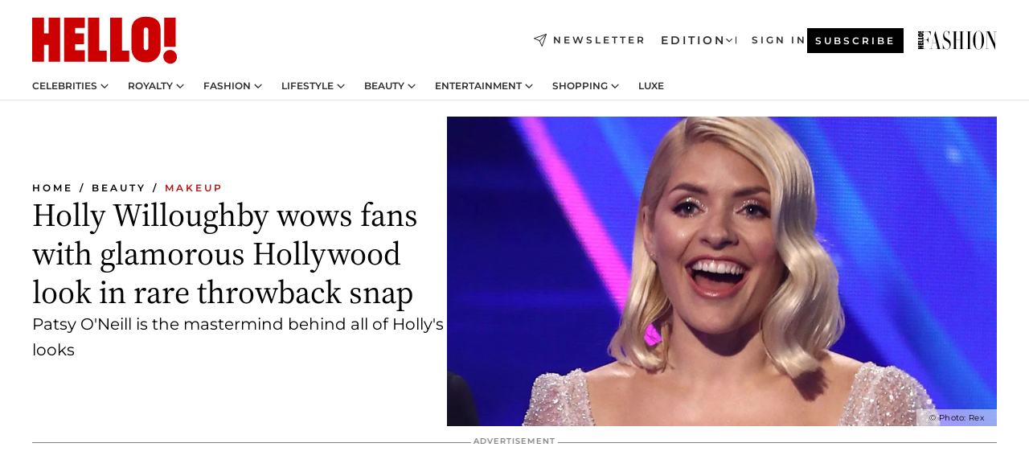

--- FILE ---
content_type: text/html; charset=utf-8
request_url: https://www.hellomagazine.com/healthandbeauty/makeup/2020032586882/holly-willoughby-bold-makeup-throwback-picture-instagram/
body_size: 36409
content:
<!DOCTYPE html><html lang="en"><head><meta charSet="utf-8" data-next-head=""/><meta name="viewport" content="width=device-width" data-next-head=""/><meta property="mrf:tags" content="ed:1" data-next-head=""/><meta property="mrf:tags" content="otherEdition:" data-next-head=""/><meta property="mrf:tags" content="documentType:story" data-next-head=""/><meta property="mrf:tags" content="publication:HELLO" data-next-head=""/><meta property="mrf:tags" content="articleLength:336" data-next-head=""/><meta property="mrf:tags" content="hasEmbedded:true" data-next-head=""/><meta property="mrf:tags" content="hasRelatedContent:false" data-next-head=""/><meta property="mrf:tags" content="hasRelatedGallery:false" data-next-head=""/><meta property="mrf:tags" content="contentAccess:free" data-next-head=""/><meta property="mrf:tags" content="articleID:381425" data-next-head=""/><meta property="mrf:tags" content="isPremium:false" data-next-head=""/><meta property="mrf:tags" content="internalLinks:3" data-next-head=""/><meta property="mrf:tags" content="externalLinks:0" data-next-head=""/><meta property="mrf:tags" content="numberImages:0" data-next-head=""/><meta property="mrf:tags" content="numberParagraphs:7" data-next-head=""/><meta property="mrf:tags" content="hasPodcast:false" data-next-head=""/><meta property="mrf:tags" content="articleType:article" data-next-head=""/><meta property="mrf:tags" content="contentPurpose:trending-news" data-next-head=""/><meta property="mrf:tags" content="commercialPurpose:" data-next-head=""/><meta property="mrf:tags" content="numberAds:5" data-next-head=""/><meta property="mrf:tags" content="holaPlusOrigin:" data-next-head=""/><meta property="mrf:tags" content="hasVideo:true" data-next-head=""/><meta property="mrf:sections" content="healthandbeauty" data-next-head=""/><meta property="mrf:tags" content="sub-section:makeup" data-next-head=""/><meta property="vf:container_id" content="381425" data-next-head=""/><meta property="vf:url" content="https://www.hellomagazine.com/healthandbeauty/makeup/2020032586882/holly-willoughby-bold-makeup-throwback-picture-instagram/" data-next-head=""/><title data-next-head="">Holly Willoughby stuns fans with long hair and bold makeup in rare throwback picture | HELLO!</title><link rel="canonical" href="https://www.hellomagazine.com/healthandbeauty/makeup/2020032586882/holly-willoughby-bold-makeup-throwback-picture-instagram/" data-next-head=""/><link rel="alternate" type="application/rss+xml" title="HELLO! RSS HEALTHANDBEAUTY feed" href="https://www.hellomagazine.com/feeds/rss/any/healthandbeauty/any/50.xml" data-next-head=""/><link rel="alternate" href="https://www.hellomagazine.com/healthandbeauty/makeup/381425/holly-willoughby-bold-makeup-throwback-picture-instagram/" hreflang="en" data-next-head=""/><meta name="title" content="Holly Willoughby stuns fans with long hair and bold makeup in rare throwback picture | HELLO!" data-next-head=""/><meta name="description" content="Holly Willoughby&#x27;s makeup artist Patsy O&#x27;Neill may not be able to work with the This Morning presenter following the coronavirus lockdown, but she stunned Instagram fans by sharing a throwback photo Holly looking glamorous for a photo shoot." data-next-head=""/><meta name="robots" content="max-image-preview:large, max-snippet:-1, max-video-preview:-1" data-next-head=""/><meta name="plantilla" content="Plantilla de noticias (plantilla-noticias.html)" data-next-head=""/><meta property="og:url" content="https://www.hellomagazine.com/healthandbeauty/makeup/2020032586882/holly-willoughby-bold-makeup-throwback-picture-instagram/" data-next-head=""/><meta property="og:title" content="Holly Willoughby wows fans with glamorous Hollywood look in rare throwback snap" data-next-head=""/><meta property="og:description" content="Holly Willoughby&#x27;s makeup artist Patsy O&#x27;Neill may not be able to work with the This Morning presenter following the coronavirus lockdown, but she stunned Instagram fans by sharing a throwback photo Holly looking glamorous for a photo shoot." data-next-head=""/><meta property="og:article:author" content="https://www.hellomagazine.com/author/nichola-murphy/" data-next-head=""/><meta property="og:image" content="https://images.hellomagazine.com/horizon/landscape/fdee7f82ddde-holly-willoughby-makeup-t.jpg?tx=c_fill,w_1200" data-next-head=""/><meta property="og:image:height" content="675" data-next-head=""/><meta property="og:image:width" content="1200" data-next-head=""/><meta property="og:type" content="article" data-next-head=""/><meta property="lang" content="en" data-next-head=""/><meta property="article:modified_time" content="2020-03-25T16:12:53.000Z" data-next-head=""/><meta property="article:published_time" content="2020-03-25T16:12:53.000Z" data-next-head=""/><meta property="article:section" content="Makeup" data-next-head=""/><meta property="article:tag" content="Makeup,Holly Willoughby,Article,Face Makeup,Eye Makeup,Celebrity Beauty" data-next-head=""/><meta property="article:publisher" content="https://www.facebook.com/hello/" data-next-head=""/><meta property="fb:app_id" content="115281558857295" data-next-head=""/><meta property="fb:pages" content="89982930077" data-next-head=""/><meta name="dc.title" content="Holly Willoughby stuns fans with long hair and bold makeup in rare throwback picture | HELLO!" data-next-head=""/><meta name="dc.date" content="2020-03-25T16:12:53.000Z" data-next-head=""/><meta name="dc.author" content="Nichola Murphy" data-next-head=""/><meta name="twitter:card" content="summary_large_image" data-next-head=""/><meta name="twitter:site" content="@hellomag" data-next-head=""/><meta name="twitter:title" content="Holly Willoughby wows fans with glamorous Hollywood look in rare throwback snap" data-next-head=""/><meta name="twitter:image" content="https://images.hellomagazine.com/horizon/landscape/fdee7f82ddde-holly-willoughby-makeup-t.jpg?tx=c_fill,w_1200" data-next-head=""/><meta name="twitter:description" content="Holly Willoughby&#x27;s makeup artist Patsy O&#x27;Neill may not be able to work with the This Morning presenter following the coronavirus lockdown, but she stunned Instagram fans by sharing a throwback photo Holly looking glamorous for a photo shoot." data-next-head=""/><meta name="twitter:creator" content="@hellomag" data-next-head=""/><meta name="twitter:url" content="https://www.hellomagazine.com/healthandbeauty/makeup/2020032586882/holly-willoughby-bold-makeup-throwback-picture-instagram/" data-next-head=""/><meta property="og:site_name" content="HELLO!" data-next-head=""/><meta property="fb:admins" content="89982930077" data-next-head=""/><meta property="og:updated_time" content="2020-03-25T16:12:53.000Z" data-next-head=""/><script type="application/ld+json" data-next-head="">[{"@context":"https://schema.org","@type":"NewsArticle","mainEntityOfPage":{"@type":"WebPage","@id":"https://www.hellomagazine.com/healthandbeauty/makeup/2020032586882/holly-willoughby-bold-makeup-throwback-picture-instagram/","isAccessibleForFree":true},"headline":"Holly Willoughby wows fans with glamorous Hollywood look in rare throwback snap","datePublished":"2020-03-25T16:12:53.000Z","dateModified":"2020-03-25T16:12:53.000Z","copyrightYear":"2020","url":"https://www.hellomagazine.com/healthandbeauty/makeup/2020032586882/holly-willoughby-bold-makeup-throwback-picture-instagram/","author":[{"@type":"Person","name":"Nichola Murphy","url":"https://www.hellomagazine.com/author/nichola-murphy/"}],"articleSection":"Makeup","inLanguage":"en","license":"","description":"Holly Willoughby's makeup artist Patsy O'Neill may not be able to work with the This Morning presenter following the coronavirus lockdown, but she stunned Instagram fans by sharing a throwback photo Holly looking glamorous for a photo shoot.","keywords":["Makeup","Holly Willoughby","Article","Face Makeup","Eye Makeup","Celebrity Beauty"],"publisher":{"@type":"NewsMediaOrganization","name":"HELLO!","@legalName":"Hello Ltd","url":"https://www.hellomagazine.com/","publishingPrinciples":"https://www.hellomagazine.com/editorial-policy/","logo":{"@type":"ImageObject","url":"https://www.hellomagazine.com/hellocom.png","width":187,"height":60}},"image":[{"@type":"ImageObject","url":"https://images.hellomagazine.com/horizon/landscape/fdee7f82ddde-holly-willoughby-makeup-t.jpg","width":1920,"height":1080},{"@type":"ImageObject","url":"https://images.hellomagazine.com/horizon/square/fdee7f82ddde-holly-willoughby-makeup-t.jpg","width":1080,"height":1080}]},{"@context":"https://schema.org","@graph":[{"@type":"Organization","@id":"https://www.hellomagazine.com/#organization","url":"https://www.hellomagazine.com/","name":"HELLO!","logo":{"@type":"ImageObject","@id":"https://www.hellomagazine.com/#logo","url":"https://www.hellomagazine.com/hellocom.png","caption":"HELLO!","width":187,"height":60},"image":{"@id":"https://www.hellomagazine.com/#logo"}},{"@type":"WebSite","@id":"https://www.hellomagazine.com/#website","url":"https://www.hellomagazine.com/","name":"HELLO!","publisher":{"@id":"https://www.hellomagazine.com/#organization"}},{"@type":"WebPage","@id":"https://www.hellomagazine.com/healthandbeauty/makeup/2020032586882/holly-willoughby-bold-makeup-throwback-picture-instagram/#webpage","url":"https://www.hellomagazine.com/healthandbeauty/makeup/2020032586882/holly-willoughby-bold-makeup-throwback-picture-instagram/","inLanguage":"en","isPartOf":{"@id":"https://www.hellomagazine.com/#website"},"about":{"@id":"https://www.hellomagazine.com/#organization"}}]},{"@context":"https://schema.org","@type":"BreadcrumbList","itemListElement":[{"@type":"ListItem","position":1,"name":"HELLO!","item":{"@id":"https://www.hellomagazine.com/","@type":"CollectionPage"}},{"@type":"ListItem","position":2,"name":"Beauty","item":{"@id":"https://www.hellomagazine.com/healthandbeauty/","@type":"CollectionPage"}},{"@type":"ListItem","position":3,"name":"Makeup","item":{"@id":"https://www.hellomagazine.com/healthandbeauty/makeup/","@type":"CollectionPage"}}]},{"@context":"https://schema.org","@graph":[{"@type":"Organization","url":"https://www.hellomagazine.com/","name":"HELLO!","logo":{"@type":"ImageObject","@id":"https://www.hellomagazine.com/#logo","url":"https://www.hellomagazine.com/hellocom.png","caption":"HELLO!","width":187,"height":60}}]}]</script><link rel="preconnect" href="https://fonts.gstatic.com"/><link rel="preconnect" href="https://securepubads.g.doubleclick.net"/><link rel="preconnect" href="https://api.permutive.com"/><link rel="preconnect" href="https://micro.rubiconproject.com"/><link rel="preconnect" href="https://cdn.jwplayer.com"/><link rel="preconnect" href="https://cdn.privacy-mgmt.com"/><link rel="preconnect" href="https://www.googletagmanager.com"/><link rel="preconnect" href="https://images.hellomagazine.com/horizon/"/><link rel="dns-prefetch" href="https://fonts.gstatic.com"/><link rel="dns-prefetch" href="https://securepubads.g.doubleclick.net"/><link rel="dns-prefetch" href="https://api.permutive.com"/><link rel="dns-prefetch" href="https://micro.rubiconproject.com"/><link rel="dns-prefetch" href="https://cdn.jwplayer.com"/><link rel="dns-prefetch" href="https://cdn.privacy-mgmt.com"/><link rel="dns-prefetch" href="https://www.googletagmanager.com"/><link rel="dns-prefetch" href="https://images.hellomagazine.com/horizon/"/><link rel="dns-prefetch" href="https://ssl.p.jwpcdn.com"/><link rel="dns-prefetch" href="https://www.google-analytics.com"/><script fetchpriority="high" type="text/javascript" src="https://securepubads.g.doubleclick.net/tag/js/gpt.js" async=""></script><link rel="apple-touch-icon" type="image/png" sizes="57x57" href="/apple-touch-icon-57x57.png"/><link rel="apple-touch-icon" type="image/png" sizes="60x60" href="/apple-touch-icon-60x60.png"/><link rel="apple-touch-icon" type="image/png" sizes="72x72" href="/apple-touch-icon-72x72.png"/><link rel="apple-touch-icon" type="image/png" sizes="76x76" href="/apple-touch-icon-76x76.png"/><link rel="apple-touch-icon" type="image/png" sizes="114x114" href="/apple-touch-icon-114x114.png"/><link rel="apple-touch-icon" type="image/png" sizes="120x120" href="/apple-touch-icon-120x120.png"/><link rel="apple-touch-icon" type="image/png" sizes="144x144" href="/apple-touch-icon-144x144.png"/><link rel="apple-touch-icon" type="image/png" sizes="152x152" href="/apple-touch-icon-152x152.png"/><link rel="apple-touch-icon" type="image/png" sizes="180x180" href="/apple-touch-icon-180x180.png"/><link rel="icon" type="image/png" sizes="192x192" href="/favicon-192x192.png"/><link rel="shortcut icon" type="image/png" sizes="32x32" href="/favicon-32x32.png"/><link rel="icon" type="image/png" sizes="16x16" href="/favicon-16x16.png"/><link rel="icon" type="image/x-icon" href="/favicon.ico"/><link rel="shortcut icon" href="/favicon.ico"/><link rel="manifest" href="/site.webmanifest" crossorigin="use-credentials"/><link rel="mask-icon" href="/icons/safari-pinned-tab.svg" color="#cc0000"/><meta name="msapplication-TileColor" content="#cc0000"/><meta name="theme-color" content="#ffffff"/><meta name="version" content="v4.66.0"/><script id="datalayer-script" data-nscript="beforeInteractive">(function() {
						const page = {"documentType":"story","geoBucket":"geo_us","errorStatus":"","publication":"HELLO","subsection":"healthandbeauty/makeup","section":"healthandbeauty","cleanURL":"https://www.hellomagazine.com/healthandbeauty/makeup/2020032586882/holly-willoughby-bold-makeup-throwback-picture-instagram/","canonicalURL":"https://www.hellomagazine.com/healthandbeauty/makeup/2020032586882/holly-willoughby-bold-makeup-throwback-picture-instagram/","ed":"1","otherEdition":[],"dataSource":"web"};
						const article = {"datePublication":"20200325","author":["Nichola Murphy"],"tags":["holly-willoughby","face-makeup","eye-makeup","celebrity-beauty"],"keywords":["Holly Willoughby","makeup"],"videoTitle":"Holly Willoughby stuns fans with long hair and bold makeup in rare throwback picture-D37kOSBS","dateModified":"20200325","videoID":"D37kOSBS","videoPlayer":"jwPlayer","videoType":"","videoStyle":"","descriptionURL":"Holly Willoughby's makeup artist Patsy O'Neill may not be able to work with the This Morning presenter following the coronavirus lockdown, but she stunned Instagram fans by sharing a throwback photo Holly looking glamorous for a photo shoot.","contentClassification":"","clientName":"","articleLength":336,"articleTitle":"Holly Willoughby stuns fans with long hair and bold makeup in rare throwback picture","articleHeadline":"Holly Willoughby wows fans with glamorous Hollywood look in rare throwback snap","articleSubtitle":"Holly Willoughby's makeup artist Patsy O'Neill may not be able to work with the This Morning presenter following the coronavirus lockdown, but she stunned Instagram fans by sharing a throwback photo Holly looking glamorous for a photo shoot.","articleID":381425,"externalLinks":0,"numberImages":0,"numberParagraphs":7,"hasVideo":true,"hasEmbedded":true,"internalLinks":3,"hasPodcast":false,"contentPurpose":"trending-news","articleType":"article","isAffiliate":false,"isBranded":false,"isTenancy":false,"isPremium":false,"isOneColumn":false,"contentAccess":"free","holaPlusOrigin":"","hasRelatedContent":false,"hasRelatedGallery":false,"commercialPurpose":[],"campaign":[],"sourceClonedArticle":"","numberAds":5,"primaryImageStyle":"rightAligned169","contentCreation":[],"recirculationBlockType":["link-list","related-news","outbrain","related-news-interlinking"],"recirculationBlockNumber":4};
						window.dataLayer = window.dataLayer || [];
						if (page) window.dataLayer.push(page);
						if (article) window.dataLayer.push(article);
					})();</script><script id="prebid-create" data-nscript="beforeInteractive">
			window.pbjs = window.pbjs || {};
			window.pbjs.que = window.pbjs.que || [];
		</script><script id="gpt-create" data-nscript="beforeInteractive">
			window.dataLayer = window.dataLayer || [];
			window.googletag = window.googletag || {cmd: []};
			window.adConfig = window.adConfig || {};
			window.adConfig.ads = window.adConfig.ads || [];
			window.adConfig.sraIds = window.adConfig.sraIds || [];
			window.adConfig.adUnit = window.adConfig.adUnit || '';
			window.mappings = window.mappings || {};
			window.pageLevelTargeting = window.pageLevelTargeting || false;
		</script><link rel="preload" href="/_next/static/css/fe8d3d90dbf7bb46.css?dpl=dpl_2AfkBBs3eFAPfm1fxJyzWyowJuRr" as="style"/><link rel="stylesheet" href="/_next/static/css/fe8d3d90dbf7bb46.css?dpl=dpl_2AfkBBs3eFAPfm1fxJyzWyowJuRr" data-n-g=""/><link rel="preload" href="/_next/static/css/7829afaba236848f.css?dpl=dpl_2AfkBBs3eFAPfm1fxJyzWyowJuRr" as="style"/><link rel="stylesheet" href="/_next/static/css/7829afaba236848f.css?dpl=dpl_2AfkBBs3eFAPfm1fxJyzWyowJuRr" data-n-p=""/><link rel="preload" href="/_next/static/css/afe6d837ce3c2cbc.css?dpl=dpl_2AfkBBs3eFAPfm1fxJyzWyowJuRr" as="style"/><link rel="stylesheet" href="/_next/static/css/afe6d837ce3c2cbc.css?dpl=dpl_2AfkBBs3eFAPfm1fxJyzWyowJuRr" data-n-p=""/><noscript data-n-css=""></noscript><script defer="" nomodule="" src="/_next/static/chunks/polyfills-42372ed130431b0a.js?dpl=dpl_2AfkBBs3eFAPfm1fxJyzWyowJuRr"></script><script src="//applets.ebxcdn.com/ebx.js" async="" id="ebx" defer="" data-nscript="beforeInteractive"></script><script defer="" src="/_next/static/chunks/7565.351a43b9345fbff4.js?dpl=dpl_2AfkBBs3eFAPfm1fxJyzWyowJuRr"></script><script defer="" src="/_next/static/chunks/3345.335516c2a005971b.js?dpl=dpl_2AfkBBs3eFAPfm1fxJyzWyowJuRr"></script><script defer="" src="/_next/static/chunks/8325.d01ae17c0bd7e0fb.js?dpl=dpl_2AfkBBs3eFAPfm1fxJyzWyowJuRr"></script><script defer="" src="/_next/static/chunks/36.8678ed23b899c02e.js?dpl=dpl_2AfkBBs3eFAPfm1fxJyzWyowJuRr"></script><script defer="" src="/_next/static/chunks/7194.d171233e211c0611.js?dpl=dpl_2AfkBBs3eFAPfm1fxJyzWyowJuRr"></script><script defer="" src="/_next/static/chunks/747.d3e6bcd8b3547a9e.js?dpl=dpl_2AfkBBs3eFAPfm1fxJyzWyowJuRr"></script><script defer="" src="/_next/static/chunks/819.9bd4b9b211a0911f.js?dpl=dpl_2AfkBBs3eFAPfm1fxJyzWyowJuRr"></script><script defer="" src="/_next/static/chunks/6237.fecc108f476cd40f.js?dpl=dpl_2AfkBBs3eFAPfm1fxJyzWyowJuRr"></script><script defer="" src="/_next/static/chunks/7632.2d60001171e742ed.js?dpl=dpl_2AfkBBs3eFAPfm1fxJyzWyowJuRr"></script><script defer="" src="/_next/static/chunks/6510.b27b37e3889fe4ef.js?dpl=dpl_2AfkBBs3eFAPfm1fxJyzWyowJuRr"></script><script defer="" src="/_next/static/chunks/408.dc828eec70943330.js?dpl=dpl_2AfkBBs3eFAPfm1fxJyzWyowJuRr"></script><script src="/_next/static/chunks/webpack-9dffcbfe5aa38802.js?dpl=dpl_2AfkBBs3eFAPfm1fxJyzWyowJuRr" defer=""></script><script src="/_next/static/chunks/framework-87f4787c369d4fa9.js?dpl=dpl_2AfkBBs3eFAPfm1fxJyzWyowJuRr" defer=""></script><script src="/_next/static/chunks/main-ad9e8827ccf51c79.js?dpl=dpl_2AfkBBs3eFAPfm1fxJyzWyowJuRr" defer=""></script><script src="/_next/static/chunks/pages/_app-f12fb42c82933055.js?dpl=dpl_2AfkBBs3eFAPfm1fxJyzWyowJuRr" defer=""></script><script src="/_next/static/chunks/1609-4252f898d0831c6c.js?dpl=dpl_2AfkBBs3eFAPfm1fxJyzWyowJuRr" defer=""></script><script src="/_next/static/chunks/4223-375e6eabf805e548.js?dpl=dpl_2AfkBBs3eFAPfm1fxJyzWyowJuRr" defer=""></script><script src="/_next/static/chunks/5397-76611d4c94edc425.js?dpl=dpl_2AfkBBs3eFAPfm1fxJyzWyowJuRr" defer=""></script><script src="/_next/static/chunks/pages/article/%5B...path%5D-2ea536edef1be7c9.js?dpl=dpl_2AfkBBs3eFAPfm1fxJyzWyowJuRr" defer=""></script><script src="/_next/static/42RMLKZ4tyT9zCiBmsxik/_buildManifest.js?dpl=dpl_2AfkBBs3eFAPfm1fxJyzWyowJuRr" defer=""></script><script src="/_next/static/42RMLKZ4tyT9zCiBmsxik/_ssgManifest.js?dpl=dpl_2AfkBBs3eFAPfm1fxJyzWyowJuRr" defer=""></script></head><body><div id="__next"><a class="skLi-8370a0" href="#hm-main">Skip to main content</a><a class="skLi-8370a0" href="#hm-footer">Skip to footer</a><div class="glide-header he-heWr-13544c1"><header class=" he-theme he-header" id="hm-header" data-no-swipe="true"><div class="he-heMaRoWr-20558d9 hm-container"><div class="he-heToBa-12016a3"><button type="button" class="he-heHaTo-215244d button bu-i-1138ea0" aria-label="Toggle menu" aria-expanded="false" title="Toggle menu"><svg viewBox="0 0 16 13" xmlns="http://www.w3.org/2000/svg" aria-hidden="true" class="hm-icon"><path d="M16 1.5H0V0h16zM16 7H0V5.5h16zm0 5.5H0V11h16z" fill="currentColor" fill-rule="evenodd"></path></svg></button><div class="he-heLoCo-194933f"><a aria-label="HELLO Magazine" class="he-loLi-8311c6 he-link" href="/"><svg viewBox="0 0 182 59" fill="none" xmlns="http://www.w3.org/2000/svg" aria-hidden="true" class="he-loIc-826c03 hm-icon"><path d="M0 1.13h14.9v19.828h5.935V1.13h14.28v55.423h-14.28V35.367H14.9v21.188H0V1.128zm40.27 0h25.934v12.993h-12.21v6.836h11.26v13.68h-11.26v7.4h12.21v14.52H40.271V1.13zm29.91 0h14.28v41.468h9.4v13.954H70.18V1.129zm27.891 0h14.843v41.468h9.297v13.954h-24.14V1.129zm82.445 0h-14.339v36.723h14.339V1.129zm-6.891 57.86a8.83 8.83 0 01-6.137-2.569 8.633 8.633 0 01-2.544-6.089 8.182 8.182 0 01.567-3.236 8.263 8.263 0 011.794-2.764 8.381 8.381 0 012.739-1.858 8.462 8.462 0 013.254-.66 8.436 8.436 0 013.389.568 8.365 8.365 0 012.871 1.869 8.199 8.199 0 012.414 6.208 7.802 7.802 0 01-.434 3.307 7.866 7.866 0 01-1.779 2.833 7.978 7.978 0 01-2.805 1.852 8.05 8.05 0 01-3.329.539zm-30.353-1.59a21.16 21.16 0 01-9.232-1.902 15.565 15.565 0 01-5.603-4.518 17.195 17.195 0 01-3.535-9.85V15.085a15.458 15.458 0 012.781-8.454C130.8 2.231 136.045 0 143.272 0c11.908 0 18.203 5.372 18.203 15.537 0 4.233.058 23.275.17 25.477a17.12 17.12 0 01-1.668 6.547 17.284 17.284 0 01-4.079 5.416 17.522 17.522 0 01-5.867 3.455 17.655 17.655 0 01-6.759.968zm-.052-43.954a2.689 2.689 0 00-2.064.743 2.632 2.632 0 00-.795 2.024v22.824a2.762 2.762 0 00.796 2.164 2.842 2.842 0 002.173.83 3.045 3.045 0 002.031-.935 2.978 2.978 0 00.825-2.06c0-.928-.029-6.228-.055-11.357v-.1c-.026-5.132-.055-10.44-.055-11.358a2.747 2.747 0 00-.841-1.978 2.825 2.825 0 00-2.015-.797z" fill="currentColor"></path></svg><span class="sr-only">Holly Willoughby stuns fans with long hair and bold makeup in rare throwback picture</span></a></div><a class="he-heNeLi-2084f73 he-link" href="https://www.hellomagazine.com/newsletter/"><svg viewBox="0 0 18 18" fill="none" xmlns="http://www.w3.org/2000/svg" aria-hidden="true" class="hm-icon"><path fill-rule="evenodd" clip-rule="evenodd" d="M17.837.163a.556.556 0 010 .786l-9.342 9.343a.556.556 0 01-.787-.787L17.051.163a.556.556 0 01.786 0z" fill="currentColor"></path><path fill-rule="evenodd" clip-rule="evenodd" d="M17.837.163a.556.556 0 01.132.577l-5.914 16.888a.556.556 0 01-1.033.042l-3.288-7.405L.33 6.975a.556.556 0 01.042-1.033L17.26.032a.556.556 0 01.577.13zM2.064 6.528l6.318 2.808a.556.556 0 01.282.283l2.805 6.317 5.068-14.473L2.064 6.528z" fill="currentColor"></path></svg><span class="newsletter-label">Newsletter</span></a><div class="he-heEdSw-2174946 -header he-theme he-edSw-1589d3b" id="edition-switcher"><button type="button" class="he-edSwBu-2225aeb button bu-i-1138ea0" aria-label="Open Edition Switcher" aria-expanded="false" aria-controls="edition-switcher-list-UK-desktop" title="Open Edition Switcher" on="tap:edition-switcher.toggleClass(class=&#x27;editionOpen&#x27;)">Edition<svg width="140" height="90" viewBox="0 0 14 9" fill="none" xmlns="http://www.w3.org/2000/svg" aria-hidden="true" class="he-edSwIc-1982557 hm-icon"><path fill-rule="evenodd" clip-rule="evenodd" d="M7.8 8.43a1 1 0 01-1.415 0L.57 2.615A1 1 0 011.985 1.2l5.107 5.108L12.2 1.2a1 1 0 111.415 1.415L7.8 8.43z" fill="currentColor"></path></svg></button><ul class="he-edSwLi-2001c71" id="edition-switcher-list-UK-desktop" aria-hidden="true"><li><a aria-label="Browse the United Kingdom Edition" class="he-edSwLi-1987a78 he-link" href="/" tabindex="-1">UK</a></li><li><a aria-label="Browse the US Edition" class="he-edSwLi-1987a78 he-link" href="/us/" tabindex="-1">USA</a></li><li><a aria-label="Browse the Canada Edition" class="he-edSwLi-1987a78 he-link" href="/ca/" tabindex="-1">Canada</a></li></ul></div><div class="login-header he-loCo-146800c"><a aria-label="Sign in" class="he-loLi-935396 he-link" href="" rel="nofollow"><span class="he-loLiTe-1356d2a">Sign in</span></a></div><div class="he-suCl-1819162"><a class="-button he-link" href="https://www.hellomagazine.com/subscribe/">Subscribe</a></div></div><div class="he-heNaCo-18413da"><nav class="he-heNa-165781b" aria-label="Primary Header Navigation" id="header-navigation-primary"><ul class="he-naLi-148407d"><li class="he-naIt-1471b6f"><div class="he-naWr-1809e3b" id="header-navigation-primary-link-e2CYoKwt_V"><a class="he-naLa-1552e12 he-naLi-147079d he-link" href="https://www.hellomagazine.com/celebrities/">Celebrities</a><button type="button" class="he-naSuBu-2443568 button bu-i-1138ea0" aria-label="Open Celebrities Submenu" aria-expanded="false" aria-controls="sub-menu-e2CYoKwt_V-primary" on="tap:sub-menu-e2CYoKwt_V-primary.toggleClass(class=&#x27;navigationWrapperOpen&#x27;)"><svg width="140" height="90" viewBox="0 0 14 9" fill="none" xmlns="http://www.w3.org/2000/svg" aria-hidden="true" class="he-naSuIc-2200d8b hm-icon"><path fill-rule="evenodd" clip-rule="evenodd" d="M7.8 8.43a1 1 0 01-1.415 0L.57 2.615A1 1 0 011.985 1.2l5.107 5.108L12.2 1.2a1 1 0 111.415 1.415L7.8 8.43z" fill="currentColor"></path></svg></button><ul class="he-naSu-1807e6f" aria-hidden="true" id="sub-menu-e2CYoKwt_V-primary"><li class="he-naSuIt-2206ba3"><a class="he-suLi-116577e he-link" href="https://www.hellomagazine.com/tags/hello-exclusive/" tabindex="-1">Exclusives &amp; Interviews</a></li><li class="he-naSuIt-2206ba3"><a class="he-suLi-116577e he-link" href="https://www.hellomagazine.com/tags/celebrity-couples/" tabindex="-1">Celebrity couples</a></li><li class="he-naSuIt-2206ba3"><a class="he-suLi-116577e he-link" href="https://www.hellomagazine.com/tags/red-carpet/" tabindex="-1">Red carpet &amp; events</a></li></ul></div></li><li class="he-naIt-1471b6f"><div class="he-naWr-1809e3b" id="header-navigation-primary-link-ez60xykw8a"><a class="he-naLa-1552e12 he-naLi-147079d he-link" href="https://www.hellomagazine.com/royalty/">Royalty</a><button type="button" class="he-naSuBu-2443568 button bu-i-1138ea0" aria-label="Open Royalty Submenu" aria-expanded="false" aria-controls="sub-menu-ez60xykw8a-primary" on="tap:sub-menu-ez60xykw8a-primary.toggleClass(class=&#x27;navigationWrapperOpen&#x27;)"><svg width="140" height="90" viewBox="0 0 14 9" fill="none" xmlns="http://www.w3.org/2000/svg" aria-hidden="true" class="he-naSuIc-2200d8b hm-icon"><path fill-rule="evenodd" clip-rule="evenodd" d="M7.8 8.43a1 1 0 01-1.415 0L.57 2.615A1 1 0 011.985 1.2l5.107 5.108L12.2 1.2a1 1 0 111.415 1.415L7.8 8.43z" fill="currentColor"></path></svg></button><ul class="he-naSu-1807e6f" aria-hidden="true" id="sub-menu-ez60xykw8a-primary"><li class="he-naSuIt-2206ba3"><a class="he-suLi-116577e he-link" href="https://www.hellomagazine.com/tags/king-charles/" tabindex="-1">King Charles III</a></li><li class="he-naSuIt-2206ba3"><a class="he-suLi-116577e he-link" href="https://www.hellomagazine.com/tags/queen-consort-camilla/" tabindex="-1">Queen Consort</a></li><li class="he-naSuIt-2206ba3"><a class="he-suLi-116577e he-link" href="https://www.hellomagazine.com/tags/kate-middleton/" tabindex="-1">Kate Middleton</a></li><li class="he-naSuIt-2206ba3"><a class="he-suLi-116577e he-link" href="https://www.hellomagazine.com/tags/meghan-markle/" tabindex="-1">Meghan Markle</a></li><li class="he-naSuIt-2206ba3"><a class="he-suLi-116577e he-link" href="https://www.hellomagazine.com/tags/prince-william/" tabindex="-1">Prince William</a></li><li class="he-naSuIt-2206ba3"><a class="he-suLi-116577e he-link" href="https://www.hellomagazine.com/tags/prince-harry/" tabindex="-1">Prince Harry</a></li><li class="he-naSuIt-2206ba3"><a class="he-suLi-116577e he-link" href="https://www.hellomagazine.com/tags/prince-george/" tabindex="-1">Prince George</a></li><li class="he-naSuIt-2206ba3"><a class="he-suLi-116577e he-link" href="https://www.hellomagazine.com/tags/princess-charlotte/" tabindex="-1">Princess Charlotte</a></li><li class="he-naSuIt-2206ba3"><a class="he-suLi-116577e he-link" href="https://www.hellomagazine.com/tags/prince-louis/" tabindex="-1">Prince Louis</a></li><li class="he-naSuIt-2206ba3"><a class="he-suLi-116577e he-link" href="https://www.hellomagazine.com/tags/british-royals/" tabindex="-1">British Royals</a></li></ul></div></li><li class="he-naIt-1471b6f"><div class="he-naWr-1809e3b" id="header-navigation-primary-link-eA8HxDD3CD"><a class="he-naLa-1552e12 he-naLi-147079d he-link" href="https://www.hellomagazine.com/fashion/"> Fashion</a><button type="button" class="he-naSuBu-2443568 button bu-i-1138ea0" aria-label="Open  Fashion Submenu" aria-expanded="false" aria-controls="sub-menu-eA8HxDD3CD-primary" on="tap:sub-menu-eA8HxDD3CD-primary.toggleClass(class=&#x27;navigationWrapperOpen&#x27;)"><svg width="140" height="90" viewBox="0 0 14 9" fill="none" xmlns="http://www.w3.org/2000/svg" aria-hidden="true" class="he-naSuIc-2200d8b hm-icon"><path fill-rule="evenodd" clip-rule="evenodd" d="M7.8 8.43a1 1 0 01-1.415 0L.57 2.615A1 1 0 011.985 1.2l5.107 5.108L12.2 1.2a1 1 0 111.415 1.415L7.8 8.43z" fill="currentColor"></path></svg></button><ul class="he-naSu-1807e6f" aria-hidden="true" id="sub-menu-eA8HxDD3CD-primary"><li class="he-naSuIt-2206ba3"><a class="he-suLi-116577e he-link" href="https://www.hellomagazine.com/fashion/news/" tabindex="-1"> Trending Fashion</a></li><li class="he-naSuIt-2206ba3"><a class="he-suLi-116577e he-link" href="https://www.hellomagazine.com/fashion/celebrity-style/" tabindex="-1"> Celebrity Style</a></li><li class="he-naSuIt-2206ba3"><a class="he-suLi-116577e he-link" href="https://www.hellomagazine.com/fashion/royal-style/" tabindex="-1"> Royal Style</a></li></ul></div></li><li class="he-naIt-1471b6f"><div class="he-naWr-1809e3b" id="header-navigation-primary-link-eZFNzHXAF6"><span class="he-naLa-1552e12 he-naLi-147079d"> Lifestyle</span><button type="button" class="he-naSuBu-2443568 button bu-i-1138ea0" aria-label="Open  Lifestyle Submenu" aria-expanded="false" aria-controls="sub-menu-eZFNzHXAF6-primary" on="tap:sub-menu-eZFNzHXAF6-primary.toggleClass(class=&#x27;navigationWrapperOpen&#x27;)"><svg width="140" height="90" viewBox="0 0 14 9" fill="none" xmlns="http://www.w3.org/2000/svg" aria-hidden="true" class="he-naSuIc-2200d8b hm-icon"><path fill-rule="evenodd" clip-rule="evenodd" d="M7.8 8.43a1 1 0 01-1.415 0L.57 2.615A1 1 0 011.985 1.2l5.107 5.108L12.2 1.2a1 1 0 111.415 1.415L7.8 8.43z" fill="currentColor"></path></svg></button><ul class="he-naSu-1807e6f" aria-hidden="true" id="sub-menu-eZFNzHXAF6-primary"><li class="he-naSuIt-2206ba3"><a class="he-suLi-116577e he-link" href="https://www.hellomagazine.com/homes/" tabindex="-1"> Homes</a></li><li class="he-naSuIt-2206ba3"><a class="he-suLi-116577e he-link" href="https://www.hellomagazine.com/cuisine/" tabindex="-1"> Food</a></li><li class="he-naSuIt-2206ba3"><a class="he-suLi-116577e he-link" href="https://www.hellomagazine.com/brides/" tabindex="-1"> Weddings</a></li><li class="he-naSuIt-2206ba3"><a class="he-suLi-116577e he-link" href="https://www.hellomagazine.com/healthandbeauty/mother-and-baby/" tabindex="-1"> Parenting</a></li><li class="he-naSuIt-2206ba3"><a class="he-suLi-116577e he-link" href="https://www.hellomagazine.com/hubs/second-act/" tabindex="-1">Second Act</a></li><li class="he-naSuIt-2206ba3"><a class="he-suLi-116577e he-link" href="https://www.hellomagazine.com/healthandbeauty/health-and-fitness/" tabindex="-1"> Health &amp; Fitness</a></li><li class="he-naSuIt-2206ba3"><a class="he-suLi-116577e he-link" href="https://www.hellomagazine.com/travel/" tabindex="-1"> Travel</a></li></ul></div></li><li class="he-naIt-1471b6f"><div class="he-naWr-1809e3b" id="header-navigation-primary-link-eWbBXUt3gp"><a class="he-naLa-1552e12 he-naLi-147079d he-link" href="https://www.hellomagazine.com/healthandbeauty/"> Beauty</a><button type="button" class="he-naSuBu-2443568 button bu-i-1138ea0" aria-label="Open  Beauty Submenu" aria-expanded="false" aria-controls="sub-menu-eWbBXUt3gp-primary" on="tap:sub-menu-eWbBXUt3gp-primary.toggleClass(class=&#x27;navigationWrapperOpen&#x27;)"><svg width="140" height="90" viewBox="0 0 14 9" fill="none" xmlns="http://www.w3.org/2000/svg" aria-hidden="true" class="he-naSuIc-2200d8b hm-icon"><path fill-rule="evenodd" clip-rule="evenodd" d="M7.8 8.43a1 1 0 01-1.415 0L.57 2.615A1 1 0 011.985 1.2l5.107 5.108L12.2 1.2a1 1 0 111.415 1.415L7.8 8.43z" fill="currentColor"></path></svg></button><ul class="he-naSu-1807e6f" aria-hidden="true" id="sub-menu-eWbBXUt3gp-primary"><li class="he-naSuIt-2206ba3"><a class="he-suLi-116577e he-link" href="https://www.hellomagazine.com/healthandbeauty/makeup/" tabindex="-1"> Makeup</a></li><li class="he-naSuIt-2206ba3"><a class="he-suLi-116577e he-link" href="https://www.hellomagazine.com/healthandbeauty/skincare-and-fragrances/" tabindex="-1"> Skincare</a></li><li class="he-naSuIt-2206ba3"><a class="he-suLi-116577e he-link" href="https://www.hellomagazine.com/healthandbeauty/hair/" tabindex="-1"> Hair</a></li></ul></div></li><li class="he-naIt-1471b6f"><div class="he-naWr-1809e3b" id="header-navigation-primary-link-ezkImQzoLE"><span class="he-naLa-1552e12 he-naLi-147079d">Entertainment</span><button type="button" class="he-naSuBu-2443568 button bu-i-1138ea0" aria-label="Open Entertainment Submenu" aria-expanded="false" aria-controls="sub-menu-ezkImQzoLE-primary" on="tap:sub-menu-ezkImQzoLE-primary.toggleClass(class=&#x27;navigationWrapperOpen&#x27;)"><svg width="140" height="90" viewBox="0 0 14 9" fill="none" xmlns="http://www.w3.org/2000/svg" aria-hidden="true" class="he-naSuIc-2200d8b hm-icon"><path fill-rule="evenodd" clip-rule="evenodd" d="M7.8 8.43a1 1 0 01-1.415 0L.57 2.615A1 1 0 011.985 1.2l5.107 5.108L12.2 1.2a1 1 0 111.415 1.415L7.8 8.43z" fill="currentColor"></path></svg></button><ul class="he-naSu-1807e6f" aria-hidden="true" id="sub-menu-ezkImQzoLE-primary"><li class="he-naSuIt-2206ba3"><a class="he-suLi-116577e he-link" href="https://www.hellomagazine.com/film/" tabindex="-1"> TV &amp; Film</a></li><li class="he-naSuIt-2206ba3"><a class="he-suLi-116577e he-link" href="https://www.hellomagazine.com/tags/music/" tabindex="-1">Music</a></li><li class="he-naSuIt-2206ba3"><a class="he-suLi-116577e he-link" href="https://www.hellomagazine.com/podcasts/" tabindex="-1">Podcasts</a></li></ul></div></li><li class="he-naIt-1471b6f"><div class="he-naWr-1809e3b" id="header-navigation-primary-link-e1vqMkAIui"><a class="he-naLa-1552e12 he-naLi-147079d he-link" href="https://www.hellomagazine.com/shopping/"> Shopping</a><button type="button" class="he-naSuBu-2443568 button bu-i-1138ea0" aria-label="Open  Shopping Submenu" aria-expanded="false" aria-controls="sub-menu-e1vqMkAIui-primary" on="tap:sub-menu-e1vqMkAIui-primary.toggleClass(class=&#x27;navigationWrapperOpen&#x27;)"><svg width="140" height="90" viewBox="0 0 14 9" fill="none" xmlns="http://www.w3.org/2000/svg" aria-hidden="true" class="he-naSuIc-2200d8b hm-icon"><path fill-rule="evenodd" clip-rule="evenodd" d="M7.8 8.43a1 1 0 01-1.415 0L.57 2.615A1 1 0 011.985 1.2l5.107 5.108L12.2 1.2a1 1 0 111.415 1.415L7.8 8.43z" fill="currentColor"></path></svg></button><ul class="he-naSu-1807e6f" aria-hidden="true" id="sub-menu-e1vqMkAIui-primary"><li class="he-naSuIt-2206ba3"><a class="he-suLi-116577e he-link" href="https://www.hellomagazine.com/tags/get-the-look/" tabindex="-1">Get the Look</a></li><li class="he-naSuIt-2206ba3"><a class="he-suLi-116577e he-link" href="https://www.hellomagazine.com/tags/beauty-products/" tabindex="-1">Beauty Products</a></li><li class="he-naSuIt-2206ba3"><a class="he-suLi-116577e he-link" href="https://www.hellomagazine.com/tags/sales/" tabindex="-1">Sales</a></li></ul></div></li><li class="he-naIt-1471b6f"><a class="he-naLi-147079d he-link" href="https://www.hellomagazine.com/hubs/luxe/">LUXE</a></li></ul></nav></div><div class="he-heSuBrLo-18030ca"><a aria-label="" class="he-loLi-8311c6 he-link" href="/hfm/"><svg viewBox="0 0 205 50" fill="none" xmlns="http://www.w3.org/2000/svg" aria-hidden="true" class="he-loIc-826c03 hm-icon"><path d="M204.934 1.98h-8.661c-.088 0-.088.52 0 .52h3.868c.176 0 .264.065.264.26v32.208L186.336 3.15c-.396-.91-.659-1.17-.967-1.17h-9.981c-.088 0-.088.52 0 .52h3.869c.176 0 .264.065.264.26v44.48c0 .195-.088.26-.264.26h-3.869c-.088 0-.088.52 0 .52h8.662c.088 0 .088-.52 0-.52h-3.913c-.176 0-.22-.065-.22-.26V3.02l20.444 45.843c.132.26.44.195.44 0V2.76c0-.195.088-.26.264-.26h3.869c.088 0 .088-.52 0-.52zm-33.181 23.052c0-13.376-6.419-24.155-14.377-24.155-8.31 0-14.333 11.233-14.333 24.155 0 13.312 6.463 24.091 14.333 24.091 7.958 0 14.377-10.779 14.377-24.09zm-5.892 0c0 12.987-1.055 17.987-3.253 21.104-1.407 1.883-3.121 2.533-5.232 2.533-2.023 0-3.781-.65-5.144-2.533-2.199-3.117-3.298-8.117-3.298-21.104 0-11.363 1.099-17.986 3.298-21.168 1.363-1.883 3.121-2.467 5.144-2.467 2.111 0 3.825.584 5.232 2.467 2.198 3.182 3.253 9.805 3.253 21.168zM135.099 47.24V2.76c0-.195.088-.26.264-.26h3.913c.088 0 .088-.52 0-.52h-13.762c-.088 0-.088.52 0 .52h3.869c.176 0 .264.065.264.26v44.48c0 .195-.088.26-.264.26h-3.869c-.088 0-.088.52 0 .52h13.762c.088 0 .088-.52 0-.52h-3.913c-.176 0-.264-.065-.264-.26zm-19.288 0V2.76c0-.195.088-.26.264-.26h3.869c.088 0 .088-.52 0-.52h-13.322c-.088 0-.088.52 0 .52h3.474c.176 0 .263.065.263.26V23.8H98.576V2.76c0-.195.088-.26.264-.26h3.474c.088 0 .088-.52 0-.52H88.992c-.088 0-.088.52 0 .52h3.825c.22 0 .308.065.308.26v44.48c0 .195-.088.26-.308.26h-3.825c-.088 0-.088.52 0 .52h13.322c.088 0 .088-.52 0-.52H98.84c-.176 0-.264-.065-.264-.26V24.318h11.783V47.24c0 .195-.087.26-.263.26h-3.474c-.088 0-.088.52 0 .52h13.322c.088 0 .088-.52 0-.52h-3.869c-.176 0-.264-.065-.264-.26zM67.674 9.578c0-4.48 2.506-8.181 5.98-8.181 3.78 0 7.518 5 7.518 11.168 0 .13.352.13.352 0V1.072c0-.195-.352-.195-.352 0-.088.714-.484 1.558-1.803 1.558-1.978 0-3.385-1.753-5.76-1.753-4.484 0-8.353 5.055-8.353 12.782 0 7.728 3.254 10.974 7.386 13.182 6.771 3.636 9.585 6.828 9.585 13.061 0 4.221-2.726 8.767-7.826 8.767-5.716 0-9.717-9.546-9.717-14.74 0-.195-.307-.195-.307 0v15c0 .194.263.194.307 0 .132-1.17 1.144-2.468 2.419-2.468 1.978 0 4.176 2.662 7.342 2.662 6.947 0 10.596-7.263 10.596-13.691 0-7.923-3.605-10.974-9.277-13.961-5.54-2.922-8.09-7.283-8.09-11.893zM60.968 47.5h-3.737a.382.382 0 01-.352-.26L45.009 1.072a.179.179 0 00-.353 0l-10.684 43.7c-.615 2.533-.703 2.728-1.099 2.728h-3.297c-.088 0-.088.52 0 .52h8.31c.087 0 .087-.52 0-.52h-3.914c-.263 0-.22-.39.352-2.727l3.078-12.468h10.024l3.606 14.935c0 .13-.045.26-.22.26h-4.09c-.087 0-.087.52 0 .52h14.246c.088 0 .088-.52 0-.52zM47.294 31.785H37.49l4.968-20.324 4.836 20.324zM33.151 14.838V2.176c0-.065-.044-.195-.132-.195H15.154v.52h9.512c5.495 0 8.133 6.298 8.133 12.337 0 .195.352.195.352 0zm-12.179 9.285h-6.19v.52h6.19c3.518 0 5.848 3.701 5.848 8.117 0 .13.307.13.307 0V16.007c0-.13-.307-.13-.307 0 0 4.48-2.33 8.116-5.848 8.116zm-2.428 23.384h-3.762v.52h3.762c.088 0 .088-.52 0-.52zM9.608 1.983H.151v3.685h9.457V1.983zm2.904 4.021a2.164 2.164 0 100-4.328 2.164 2.164 0 000 4.328zm-2.023.9H3.394C1.519 6.91 0 8.996 0 11.572c0 2.577 1.522 4.666 3.4 4.666h7.1c2.133 0 3.862-2.089 3.862-4.666 0-2.578-1.73-4.668-3.862-4.668h-.011zm-.454 3.908v.003h.002c.28 0 .509.329.509.734 0 .405-.228.734-.51.734H3.854c-.27 0-.486-.329-.486-.734 0-.405.217-.734.485-.734h.001v-.003h6.182zm3.985 8.486V16.94h-3.415v2.357H.15v3.749h13.87v-3.748zm0 10.852v-6.023h-3.415v2.407H.151v3.616H14.02zm0 4.132v-3.098h-3.614v3.098h-1.64V31.44h-3.66v2.842H3.395v-3.097H.15v6.575h13.87v-3.478zm0 8.41V39.08H.15v3.614h4.956v1.591H.151v3.743H14.02v-3.743H8.766v-1.591h5.254z" fill="currentColor"></path></svg><span class="sr-only">Holly Willoughby stuns fans with long hair and bold makeup in rare throwback picture</span></a></div><div class="he-viNo-223145f viafoura"><vf-tray-trigger></vf-tray-trigger></div></div></header><span id="hm-main"></span></div>    <!-- -->  <div class="all" id="div-outofpage1X1_0" data-position="outofpage" data-refresh-count="0" data-ad-title="ADVERTISEMENT"></div> 
<div class="gc-col-12 gc-row">
 <div class="gc-col-12 gc-row hm-container skin-container" role="main">
  <div class="he-arCo-12511f0 he-ahRi-711fc1  he-theme"><div class="he-maWr-1158355"><div class="he-heWr-1457675"><nav class=" he-theme he-br-11623d5" aria-label="Breadcrumbs"><ul><li class="he-brIt-15618e2"><a aria-label="Home" class="he-link" href="/">Home</a></li><li class="he-brIt-15618e2"><a aria-label="Beauty" class="he-link" href="/healthandbeauty/">Beauty</a></li><li class="he-brIt-15618e2 he-brItAc-2165a92"><a aria-label="Makeup" class="he-link" href="/healthandbeauty/makeup/">Makeup</a></li></ul></nav><h1 class="he-720f74 he-title">Holly Willoughby wows fans with glamorous Hollywood look in rare throwback snap</h1><hr class="he-boLiUnTi-2077d80"/><h2 class="he-720f74 he-su-8760bf">Patsy O&#x27;Neill is the mastermind behind all of Holly&#x27;s looks</h2><hr class="he-boLi-1053c1d"/></div><div class="he-meWr-1249476"><div class="imCo-14461c5"><img src="https://images.hellomagazine.com/horizon/landscape/fdee7f82ddde-holly-willoughby-makeup-t.jpg" sizes="(min-width:1280px) 730px, (min-width:960px) 45vw, (min-width:768px) 45vw, (min-width:320px) 100vw, 100vw" srcSet="https://images.hellomagazine.com/horizon/landscape/fdee7f82ddde-holly-willoughby-makeup-t.jpg?tx=c_limit,w_960 960w, https://images.hellomagazine.com/horizon/landscape/fdee7f82ddde-holly-willoughby-makeup-t.jpg?tx=c_limit,w_360 360w, https://images.hellomagazine.com/horizon/landscape/fdee7f82ddde-holly-willoughby-makeup-t.jpg?tx=c_limit,w_640 640w" width="1920" height="1080" loading="eager" decoding="async" alt="holly willoughby makeup" fetchpriority="high" class="image"/><span class="imCr-1233683">&#169; Photo:  Rex</span></div></div></div></div>  <div class="-variation-megabanner -style-1 hello-style" data-sticky-megabanner="false" data-ad-title="ADVERTISEMENT"><div class="desktop adCo-11280b3"><div id="div-megabanner_0" data-refresh-count="0"></div></div></div> <!-- --> <!-- --> 
  <div class="gc-col-12 gc-row hm-grid hm-grid__section hm-grid__article">
   <div class="gc-col-8 gc-row hm-grid__content hm-grid__content--article">
    <div class="he-arBy-1351edd  he-theme"><div class="he-arByIn-1859323"><div><div class="he-author  he-theme"><div><img src="https://images.hellomagazine.com/horizon/square/6766310bfe60-nichola-murphy.jpg" sizes="(min-width:1360px) 35px, (min-width:320px) 35px, 35px" srcSet="https://images.hellomagazine.com/horizon/square/6766310bfe60-nichola-murphy.jpg?tx=c_limit,w_640 640w, https://images.hellomagazine.com/horizon/square/6766310bfe60-nichola-murphy.jpg?tx=c_limit,w_160 160w" width="35" height="35" loading="lazy" decoding="async" alt="Nichola Murphy" fetchpriority="auto" class="he-auIm-114260e image"/></div><div class="he-auDe-1369079"><a class="he-auNa-104497a link" href="/author/nichola-murphy/">Nichola Murphy</a><span class="he-pu-97452a">Lifestyle Editor</span></div></div><div class="he-loTi-13508a5 he-loTiWiMa-2368daf he-theme"><span class="he-loTiSp-1752866">March 25, 2020</span><time class="he-loTiTiTa-203339b he-loTiTiTaHi-2621b16" dateTime="2020-03-25T16:12:53.000Z">Mar 25, 2020, 4:12 PM GMT</time></div></div><div class="he-soShWr-2088523"><div id="socialSharing" class="he-soSh-13519cb he-soSh-13519cb he-theme he-soShHo-2417e03"><span class="he-soShLa-1831ff7">Share this:</span><ul class="he-soShLi-1864eac"><li class="he-soShIt-17504d3 -type-whatsapp"><a aria-label="Join our WhatsApp group" class="he-soShLi-1749f81 he-link" href="https://api.whatsapp.com/send?text=https%3A%2F%2Fwww.hellomagazine.com%2Fhealthandbeauty%2Fmakeup%2F2020032586882%2Fholly-willoughby-bold-makeup-throwback-picture-instagram%2F&amp;media=&amp;description=Holly%20Willoughby%20wows%20fans%20with%20glamorous%20Hollywood%20look%20in%20rare%20throwback%20snap" rel="nofollow" target="_blank"><svg width="18" height="18" viewBox="0 0 18 18" fill="none" xmlns="http://www.w3.org/2000/svg" aria-hidden="true" class="he-soShLiIc-2142828 hm-icon"><path fill-rule="evenodd" clip-rule="evenodd" d="M4.283 1.304A8.93 8.93 0 018.49.01a8.928 8.928 0 11-3.54 16.913L.441 17.992a.347.347 0 01-.417-.409l.947-4.601A8.93 8.93 0 014.283 1.304zm5.773 14.524a6.994 6.994 0 003.816-1.955v-.002a6.99 6.99 0 10-11.18-1.77l.314.605-.582 2.824 2.767-.653.625.312a6.993 6.993 0 004.24.64zm1.475-5.46l1.73.496-.002.002a.646.646 0 01.366.967 2.917 2.917 0 01-1.546 1.348c-1.184.285-3.002.006-5.272-2.112-1.965-1.835-2.485-3.362-2.362-4.573A2.91 2.91 0 015.569 4.78a.646.646 0 011.008.23l.73 1.645a.646.646 0 01-.08.655l-.369.477a.632.632 0 00-.05.698 9.228 9.228 0 002.978 2.626.625.625 0 00.684-.144l.424-.43a.646.646 0 01.637-.169z" fill="currentColor"></path></svg></a></li><li class="he-soShIt-17504d3 -type-facebook"><a aria-label="Follow us on Facebook" class="he-soShLi-1749f81 he-link" href="https://www.facebook.com/sharer/sharer.php?u=https%3A%2F%2Fwww.hellomagazine.com%2Fhealthandbeauty%2Fmakeup%2F2020032586882%2Fholly-willoughby-bold-makeup-throwback-picture-instagram%2F&amp;quote=Holly%20Willoughby%20wows%20fans%20with%20glamorous%20Hollywood%20look%20in%20rare%20throwback%20snap" rel="nofollow" target="_blank"><svg width="11" height="18" viewBox="0 0 11 18" fill="none" xmlns="http://www.w3.org/2000/svg" aria-hidden="true" class="he-soShLiIc-2142828 hm-icon"><path fill-rule="evenodd" clip-rule="evenodd" d="M10.008 3.132H7.146a.955.955 0 00-.72 1.035v2.06h3.6v2.944h-3.6V18H3.06V9.171H0V6.227h3.06V4.5A4.23 4.23 0 017.025 0h2.974v3.132h.01z" fill="currentColor"></path></svg></a></li><li class="he-soShIt-17504d3 -type-twitter"><a aria-label="Follow us on X" class="he-soShLi-1749f81 he-link" href="https://twitter.com/intent/tweet?text=Holly%20Willoughby%20wows%20fans%20with%20glamorous%20Hollywood%20look%20in%20rare%20throwback%20snap&amp;url=https%3A%2F%2Fwww.hellomagazine.com%2Fhealthandbeauty%2Fmakeup%2F2020032586882%2Fholly-willoughby-bold-makeup-throwback-picture-instagram%2F" rel="nofollow" target="_blank"><svg width="18" height="18" viewBox="0 0 18 18" fill="none" xmlns="http://www.w3.org/2000/svg" aria-hidden="true" class="he-soShLiIc-2142828 hm-icon"><path d="M10.7 7.8L17.4 0h-1.6L10 6.8 5.4 0H0l7 10.2-7 8.2h1.6l6.1-7.1 4.9 7.1H18L10.7 7.8zm-2.2 2.5l-.7-1-5.6-8.1h2.4l4.6 6.5.7 1 5.9 8.5h-2.4l-4.9-6.9z" fill="currentColor"></path></svg></a></li><li class="he-soShIt-17504d3 -type-pinterest"><a aria-label="Follow us on Pinterest" class="he-soShLi-1749f81 he-link" href="https://www.pinterest.com/pin/create/button/?url=https%3A%2F%2Fwww.hellomagazine.com%2Fhealthandbeauty%2Fmakeup%2F2020032586882%2Fholly-willoughby-bold-makeup-throwback-picture-instagram%2F&amp;media=&amp;description=Holly%20Willoughby%20wows%20fans%20with%20glamorous%20Hollywood%20look%20in%20rare%20throwback%20snap" rel="nofollow" target="_blank"><svg width="15" height="18" viewBox="0 0 15 18" fill="none" xmlns="http://www.w3.org/2000/svg" aria-hidden="true" class="he-soShLiIc-2142828 hm-icon"><path d="M5.77 11.905C5.295 14.383 4.717 16.76 3.002 18c-.529-3.746.777-6.559 1.384-9.542-1.034-1.736.125-5.232 2.306-4.37 2.685 1.058-2.324 6.455 1.038 7.13 3.51.703 4.944-6.077 2.767-8.281-3.144-3.182-9.155-.072-8.416 4.485.18 1.114 1.333 1.452.46 2.99C.529 9.967-.068 8.383.007 6.272.13 2.815 3.12.397 6.116.06c3.792-.424 7.35 1.388 7.84 4.944.554 4.016-1.71 8.364-5.76 8.05-1.104-.084-1.565-.628-2.426-1.15z" fill="currentColor"></path></svg></a></li><li class="he-soShIt-17504d3 -type-flipboard"><a class="he-soShLi-1749f81 he-link" href="https://share.flipboard.com/bookmarklet/popout?v=2&amp;title=Holly%20Willoughby%20wows%20fans%20with%20glamorous%20Hollywood%20look%20in%20rare%20throwback%20snap&amp;url=https%3A%2F%2Fwww.hellomagazine.com%2Fhealthandbeauty%2Fmakeup%2F2020032586882%2Fholly-willoughby-bold-makeup-throwback-picture-instagram%2F" rel="nofollow" target="_blank"><svg width="16" height="16" viewBox="0 0 16 16" fill="none" xmlns="http://www.w3.org/2000/svg" aria-hidden="true" class="he-soShLiIc-2142828 hm-icon"><path d="M0 8.16V16h5.216v-5.216l2.605-.02 2.611-.012.013-2.611.019-2.605 2.611-.019 2.605-.013V.32H0v7.84z" fill="currentColor"></path></svg></a></li></ul></div></div></div></div> 
    <div class="gc-col-12 hm-article__body -category-makeup" style="width:100.0%">
     <div></div><div class="he-boCo-11616d9 ldJsonContent"><p id="eHao1Bw-XqS8" data-wc="54"><span style="background-color:initial"><a class="hm-link he-link" href="https://www.hellomagazine.com/tags/holly-willoughby/" target="_blank" data-mrf-recirculation="article-body-link">Holly Willoughby</a> has been forced to do her own hair on makeup on <em>This Morning</em> after the coronavirus outbreak saw her glam squad leave the studios. However, this hasn&#x27;t stopped her makeup artist Patsy O&#x27;Neill from wowing fans with her talents, posting a rare throwback snap of Holly on Instagram - and doesn&#x27;t she look incredible?</span></p><div class="fr-embedded">
 <div data-wc="100" id="e6tlRKGu6_e"><div id="e6tlRKGu6_e"><script type="application/ld+json">{"@context":"https://schema.org","@type":"VideoObject","name":"Holly and Phil do their own makeup before going live","description":"","uploadDate":"2020-03-23T12:57:39.000Z","duration":"PT30S","contentUrl":"https://cdn.jwplayer.com/videos/D37kOSBS-3jefIMWr.mp4","thumbnailURL":["https://cdn.jwplayer.com/v2/media/D37kOSBS/poster.jpg?width=720"],"embedUrl":"https://cdn.jwplayer.com/previews/D37kOSBS","publisher":{"@type":"Organization","name":"HELLO! Magazine","logo":{"@type":"ImageObject","url":"https://www.hellomagazine.com/hellocom.png","width":187,"height":60},"sameAs":["https://www.hellomagazine.com"]}}</script><figure class="viPl-1156a89"><figcaption class="viPlTi-167079e"></figcaption></figure></div></div>
</div><p style="text-align:center" id="ebGJ257ZC_Qy" data-wc="11"><strong>WATCH: Holly and Phillip doing their own makeup on <em>This Morning</em></strong></p><p id="ehcMHy0KIy79" data-wc="121">Sporting longer, honey-blonde hair styled in big curls, Holly looked ultra-glam as she posed for pictures in a bright yellow dress with fringed sleeves - we can totally see her wearing the frock today. But did you notice her flawless makeup? The <em>Celebrity Juice</em> star had a flawless complexion, thick black eyeliner and nude lips, not to mention the chiselled cheekbones of dreams! &quot;Old work with this superwoman @hollywilloughby [photo] @jongorriganphotography...I miss our chats &amp; painting your face,&quot; Patsy wrote in the caption. Her followers rushed to compliment the talented MUA on her work, with Gemma Collins simply commenting with fire emojis while another compared her to a movie star. &quot;This is stunning like she&#x27;s from an old movie,&quot; they wrote. </p><div class="fr-embedded">
 <div data-wc="300" id="e1q37zpGH8b"><div class=""><div class="rsme-embed rsme-instagram-embed 6c18d834-0fb7-44e1-9b9f-86c1e837cea4 inEmDe-2152200" style="overflow:hidden;border-radius:3px;position:relative"><style class="">
        .rsme-embed .rsme-d-none {
          display: none;
        }
    
        .rsme-embed .twitter-tweet {
          margin: 0 !important;
        }
    
        .rsme-embed blockquote {
          margin: 0 !important;
          padding: 0 !important;
        }

        .rsme-embed.rsme-facebook-embed .fb-post iframe {
          width: 100% !important;
        }

        .rsme-embed.rsme-facebook-embed .fb-post span {
          width: 100% !important;
        }
      </style><blockquote class="instagram-media" data-instgrm-permalink="https://www.instagram.com/p/B-JimfKgKCf/?utm_source=ig_embed&amp;utm_campaign=loading" data-instgrm-version="14" data-instgrm-captioned="true" style="width:calc(100% - 2px)"><div style="overflow:hidden;border:1px solid #dee2e6;background-color:#ffffff;border-radius:3px;box-sizing:border-box;position:relative;min-width:328px;width:100%;height:372px" class=""><style class="">
        .rsme-embed .rsme-d-none {
          display: none;
        }
    
        .rsme-embed .twitter-tweet {
          margin: 0 !important;
        }
    
        .rsme-embed blockquote {
          margin: 0 !important;
          padding: 0 !important;
        }

        .rsme-embed.rsme-facebook-embed .fb-post iframe {
          width: 100% !important;
        }

        .rsme-embed.rsme-facebook-embed .fb-post span {
          width: 100% !important;
        }
      </style><a href="https://www.instagram.com/p/B-JimfKgKCf/" style="text-decoration:none" target="_blank" rel="noopener noreferrer"><div style="position:absolute;top:0;left:0;display:flex;justify-content:space-between;align-items:start;padding-left:16px;padding-right:16px;padding-top:16px;padding-bottom:16px;z-index:2;background-color:#ffffff"><div class=""><div style="display:flex;column-gap:14px"><div style="background-color:#F4F4F4;border-radius:50%;width:40px;height:40px"></div><div style="display:flex;flex-direction:column;justify-content:center;row-gap:6px"><div style="background-color:#F4F4F4;border-radius:4px;width:100px;height:14px"></div><div style="background-color:#F4F4F4;border-radius:4px;width:60px;height:14px"></div></div></div></div></div><div style="display:flex;flex-direction:column;align-items:center;justify-content:center;height:100%;width:100%"><div style="display:flex;flex-direction:column;justify-content:center;align-items:center;width:100%;row-gap:16px;z-index:3;padding:8px;background-color:#ffffff"><style>
        .rsme-spinner {
          border: 3px solid rgba(0,0,0,0.75);
          border-right-color: transparent;
          border-radius: 50%;
          animation: rsme-spin 1s linear infinite;
        }
        @keyframes rsme-spin {
          0% {
            transform: rotate(0deg);
          }
          100% {
            transform: rotate(360deg);
          }
        }  
      </style><div class="rsme-spinner" style="width:10px;height:10px"></div><div style="color:#000000;font-family:Arial,sans-serif;font-size:14px;font-style:normal;font-weight:550;line-height:18px;text-align:center">View post on Instagram</div></div></div><div style="position:absolute;bottom:0;left:0;height:40px;width:100%;background-color:#ffffff;z-index:1"><div style="display:flex;align-items:center;column-gap:14px;margin-left:16px" class=""><div><div style="background-color:#F4F4F4;border-radius:50%;height:12.5px;width:12.5px;transform:translateX(0px) translateY(7px)"></div><div style="background-color:#F4F4F4;height:12.5px;transform:rotate(-45deg) translateX(3px) translateY(1px);width:12.5px;flex-grow:0;margin-right:6px;margin-left:2px"></div><div style="background-color:#F4F4F4;border-radius:50%;height:12.5px;width:12.5px;transform:translateX(9px) translateY(-18px)"></div></div><div><div style="background-color:#F4F4F4;border-radius:50%;height:20px;width:20px"></div><div style="width:0;height:0;border-top:2px solid transparent;border-left:6px solid #f4f4f4;border-bottom:2px solid transparent;transform:translateX(16px) translateY(-4px) rotate(30deg)"></div></div><div style="height:25px;width:25px;transform:translateX(0px) translateY(-2px)"><svg version="1.1" id="Layer_1" xmlns="http://www.w3.org/2000/svg" xmlns:xlink="http://www.w3.org/1999/xlink" x="0px" y="0px" viewBox="0 0 512 512" xml:space="preserve"><path style="fill:#F4F4F4" d="M295.204,180.593C132.168,180.593,0,312.759,0,475.796
c51.398-130.047,184.869-203.22,317.483-183.603L295.204,180.593z"></path><path style="fill:#F4F4F4" d="M512,253L295.204,36.204v217.818C159.946,249.655,34.992,339.262,0,475.794
c59.905-109.171,178.724-165.463,295.204-151.033v145.035L512,253z"></path></svg></div></div></div></a></div><div id="6c18d834-0fb7-44e1-9b9f-86c1e837cea4" class="instagram-media-pre-embed rsme-d-none"> </div></blockquote></div></div></div>
</div><p id="eWWA2cjlBvCl" data-wc="61">The talented MUA is the mastermind behind all of Holly&#x27;s gorgeous makeup looks, working with the star on everything from <em>This Morning</em> to <em>Dancing on Ice</em> and red carpet events. Over the past few years, she has provided fans with snapshots into the products behind Holly&#x27;s looks, and items from Inika, Suquu and Charlotte Tilbury all feature in her makeup bag. </p><p id="ePi4vDo_gHo2a" data-wc="1"><strong>MORE: <a class="hm-link he-link" href="https://www.hellomagazine.com/fashion/celebrity-style/2020032586846/holly-willoughby-whistles-dress-this-morning/" target="_blank" data-mrf-recirculation="article-body-link">Holly Willoughby&#x27;s frilly ruffle dress makes a statement on This Morning</a></strong></p><p id="eA_D_-1-Nhxrt" data-wc="86">Phillip Schofield recently shared a video of himself and Holly preparing their own hair and makeup for<em> This Morning</em>, and we can&#x27;t help but wonder if the 39-year-old has been using some of these brands. &quot;No glam squad,&quot; Phil said as he showed off several products in the makeup room. Turning to Holly, he said: &quot;You look like you, you&#x27;ve done [your makeup] yourself as well. It&#x27;s just the two of us.&quot; Holly even wowed fans by mastering feline eyeliner on Wednesday - we&#x27;re thoroughly impressed!</p><p id="esq78W5tXnuUm" data-wc="1"><strong>READ: <a class="hm-link he-link" href="https://www.hellomagazine.com/healthandbeauty/skincare-and-fragrances/2020032486803/celebrities-without-makeup-best-photos/" target="_blank" data-mrf-recirculation="article-body-link">17 celebrities without makeup to inspire your self-isolation beauty regime</a></strong></p></div><div></div>
    </div> <!-- --> <!-- --> <!-- --> <div id="poool-placement-end-of-article"></div> <!-- --> 
    <div class="gc-col-12 hm-article__tags" style="width:100.0%">
     <div data-no-swipe="true" class=" he-theme he-otTa-945f46"><span class="he-otTaTi-1459be5">Other Topics</span><ul aria-label="Other Topics" class="he-otTaLi-1357904"><li class="he-otTaIt-134463f"><a aria-label="View more Holly Willoughby articles" class="he-otTaLi-13433d1 he-link" href="/tags/holly-willoughby/">Holly Willoughby</a></li><li class="he-otTaIt-134463f"><a aria-label="View more Face Makeup articles" class="he-otTaLi-13433d1 he-link" href="/tags/face-makeup/">Face Makeup</a></li><li class="he-otTaIt-134463f"><a aria-label="View more Eye Makeup articles" class="he-otTaLi-13433d1 he-link" href="/tags/eye-makeup/">Eye Makeup</a></li><li class="he-otTaIt-134463f"><a aria-label="View more Celebrity Beauty articles" class="he-otTaLi-13433d1 he-link" href="/tags/celebrity-beauty/">Celebrity Beauty</a></li></ul></div>
    </div><div></div>
   </div>
   <div class="gc-col-4 gc-row hm-grid__aside">
    <div class="gc-col-12 gc-row js-dwi-sidebar-top">
     <div class="gc-col-12 gc-row hm-sticky-sidebar">
      <div class="-variation-robapaginas -style-1 hello-style" data-sticky-megabanner="false" data-ad-title="ADVERTISEMENT"><div class="desktop adCo-11280b3"><div id="div-robapaginas_0" data-refresh-count="0"></div></div></div> <!-- --> <!-- --> <!-- -->
     </div>
    </div>
    <div class="gc-col-12 gc-row hm-sticky-sidebar">
     <div id="sidebarfiller"></div><div class="-variation-robamid -style-1 hello-style" data-sticky-megabanner="false" data-ad-title="ADVERTISEMENT"><div class="desktop adCo-11280b3"><div id="div-robamid_0" data-refresh-count="0"></div></div></div>
    </div>
   </div>
  </div><div class="-variation-bannerinferior -style-1 hello-style" data-sticky-megabanner="false" data-ad-title="ADVERTISEMENT"><div class="desktop adCo-11280b3"><div id="div-bannerinferior_0" data-refresh-count="0"></div></div></div> 
  <div class="gc-col-12 hm-more-about" style="width:100.0%">
   <div data-mrf-recirculation="More Makeup"><section data-mrf-recirculation="related-news" class="he-re-1396195 he--s-s-700f0c -category-makeup" aria-label="More Makeup"><div class="he-reBa-2420469"><div class="no-line he-blTi-1037b62"><div class="he-blTiBl-1528d1e"><div class="he-blTiTi-15516ef"><span class="he-720f74 he-blTiHe-17253e0">More Makeup</span></div><a aria-label="See more Makeup" class="he-blTiViAl-1729614 he-link" href="/healthandbeauty/makeup/">See more<svg width="11" height="18" viewBox="0 0 11 18" fill="none" xmlns="http://www.w3.org/2000/svg" aria-hidden="true" class="hm-icon"><path d="M4.629 9L0 18l10.8-9L0 0l4.629 9z" fill="currentColor" fill-rule="evenodd"></path></svg></a></div></div><div class="he-reCo-2127550"><article class=" he-theme he-card he-caHaLi-10929fc"><div class="he-caMe-890111"><div class="he-caImWr-1630256"><a aria-label="Pamela Anderson&#x27;s &#x27;powerful&#x27; beauty bag to go bare-faced at 58" class="he-caLi-80899a he-link" href="/healthandbeauty/878778/pamela-anderson-bare-faced-beauty-bag-age-58/"><img src="https://images.hellomagazine.com/horizon/square/ca951149b67e-gettyimages-1709786049.jpg" sizes="(min-width:1360px) 333px, (min-width:1280px) 24vw, (min-width:960px) 20vw, (min-width:768px) 15vw, (min-width:320px) null, " srcSet="https://images.hellomagazine.com/horizon/square/ca951149b67e-gettyimages-1709786049.jpg?tx=c_limit,w_360 360w, https://images.hellomagazine.com/horizon/square/ca951149b67e-gettyimages-1709786049.jpg?tx=c_limit,w_640 640w" width="1080" height="1080" loading="lazy" decoding="async" alt="Pamela Anderson&#x27;s &#x27;powerful&#x27; beauty bag to go bare-faced at 58" fetchpriority="auto" class="image"/></a></div></div><div class="he-caCo-114145e"><h5 class="he-720f74 he-caTi-924647"><div class="icTe-846e52 he-caTiIc-1317a39"><svg xmlns="http://www.w3.org/2000/svg" width="200" height="170" viewBox="0 0 20 17" fill="none" aria-hidden="true" class="icTeIc-1239df0 gallery-icon hm-icon"><path fill="currentColor" stroke="currentColor" stroke-width="0.1" d="M17.435 2.37L5.503 1.017a1.64 1.64 0 00-1.29.372 1.66 1.66 0 00-.633 1.136l-.218 1.792h-.677A1.756 1.756 0 001 6.13v8.933a1.66 1.66 0 001.616 1.704h12.065a1.794 1.794 0 001.835-1.704v-.35c.298-.057.58-.176.83-.349.354-.298.58-.72.634-1.18l1.01-8.872a1.77 1.77 0 00-1.556-1.941zm-1.79 12.693a.92.92 0 01-.961.83h-12a.787.787 0 01-.807-.763v-1.683l3.386-2.487a1.05 1.05 0 011.355.065L9 13.123c.362.304.817.473 1.29.48a1.99 1.99 0 001.049-.283l4.306-2.492v4.242-.007zm0-5.267l-4.765 2.78a1.11 1.11 0 01-1.294-.109l-2.404-2.12a1.945 1.945 0 00-2.424-.088l-2.882 2.1v-6.23a.882.882 0 01.808-.938h11.998a1.01 1.01 0 01.961.939V9.8l.002-.005zm2.47-5.603v.009l-1.026 8.872a.744.744 0 01-.284.59c-.088.088-.284.131-.284.175v-7.71a1.88 1.88 0 00-1.836-1.817H4.233l.202-1.7c.043-.222.158-.422.328-.57a1.01 1.01 0 01.656-.174l11.907 1.378a.875.875 0 01.787.952l.003-.005z"></path></svg></div><a aria-label="Pamela Anderson&#x27;s &#x27;powerful&#x27; beauty bag to go bare-faced at 58" class="he-caLi-80899a he-link" href="/healthandbeauty/878778/pamela-anderson-bare-faced-beauty-bag-age-58/">Pamela Anderson&#x27;s &#x27;powerful&#x27; beauty bag to go bare-faced at 58</a></h5><span class="he-caSu-1254304"><span class="">The stunning star of The Naked Gun always looks flawlessly beautiful - here are her beauty favourites</span></span></div></article><article class="minicardDWI acdwi-sponsored-highlight he-theme he-card acdwi-sponsored-highlight he-caHaLi-10929fc"><div class="he-caMe-890111"><div class="he-caImWr-1630256"><a aria-label="We’ve found a winter skincare duo that&#x27;s clinically proven to target dryness and the look of wrinkles" class="he-caLi-80899a he-link" href="http://pubads.g.doubleclick.net/gampad/clk?id=7173936173&amp;iu=/87824813/Hellomagazine/button" rel="nofollow"><img src="https://images.hellomagazine.com/horizon/square/1e1b0cac7e50-loreal-header-1.jpg" sizes="(min-width:1360px) 333px, (min-width:1280px) 24vw, (min-width:960px) 20vw, (min-width:768px) 15vw, (min-width:320px) null, " srcSet="https://images.hellomagazine.com/horizon/square/1e1b0cac7e50-loreal-header-1.jpg?tx=c_limit,w_360 360w, https://images.hellomagazine.com/horizon/square/1e1b0cac7e50-loreal-header-1.jpg?tx=c_limit,w_640 640w" width="1080" height="1080" loading="lazy" decoding="async" alt="We’ve found a winter skincare duo that&#x27;s clinically proven to target dryness and the look of wrinkles" fetchpriority="auto" class="image"/></a></div></div><div class="he-caCo-114145e"><h5 class="he-720f74 he-caTi-924647"><a aria-label="We’ve found a winter skincare duo that&#x27;s clinically proven to target dryness and the look of wrinkles" class="he-caLi-80899a he-link" href="http://pubads.g.doubleclick.net/gampad/clk?id=7173936173&amp;iu=/87824813/Hellomagazine/button" rel="nofollow">We’ve found a winter skincare duo that&#x27;s clinically proven to target dryness and the look of wrinkles</a></h5><span class="he-caSu-1254304"><span class="">One of the products was curated with mature and menopausal skin in mind – perfect for complexions struggling amid midlife changes</span></span></div></article><article class=" he-theme he-card he-caHaLi-10929fc"><div class="he-caMe-890111"><div class="he-caImWr-1630256"><a aria-label="Claudia Winkleman&#x27;s makeup on The Traitors is so dramatic this series and I love it - here&#x27;s a breakdown of all the products" class="he-caLi-80899a he-link" href="/shopping/878347/claudia-winkleman-makeup-on-the-traitors-is-so-dramatic-all-the-products-used/"><img src="https://images.hellomagazine.com/horizon/square/6517e42beb2b-claudia-winkleman-makeup.jpg" sizes="(min-width:1360px) 333px, (min-width:1280px) 24vw, (min-width:960px) 20vw, (min-width:768px) 15vw, (min-width:320px) null, " srcSet="https://images.hellomagazine.com/horizon/square/6517e42beb2b-claudia-winkleman-makeup.jpg?tx=c_limit,w_360 360w, https://images.hellomagazine.com/horizon/square/6517e42beb2b-claudia-winkleman-makeup.jpg?tx=c_limit,w_640 640w" width="1080" height="1080" loading="lazy" decoding="async" alt="Claudia Winkleman&#x27;s makeup on The Traitors is so dramatic this series and I love it - here&#x27;s a breakdown of all the products" fetchpriority="auto" class="image"/></a></div></div><div class="he-caCo-114145e"><h5 class="he-720f74 he-caTi-924647"><a aria-label="Claudia Winkleman&#x27;s makeup on The Traitors is so dramatic this series and I love it - here&#x27;s a breakdown of all the products" class="he-caLi-80899a he-link" href="/shopping/878347/claudia-winkleman-makeup-on-the-traitors-is-so-dramatic-all-the-products-used/">Claudia Winkleman&#x27;s makeup on The Traitors is so dramatic this series and I love it - here&#x27;s a breakdown of all the products</a></h5><span class="he-caSu-1254304"><span class="">Claudia Winkleman&#x27;s makeup artist has revealed all the secrets about the products she&#x27;s been using on The Traitors host...</span></span></div></article><article class=" he-theme he-card he-caHaLi-10929fc"><div class="he-caMe-890111"><div class="he-caImWr-1630256"><a aria-label="Pamela Anderson broke her &#x27;no makeup&#x27; rule at the Golden Globes 2026" class="he-caLi-80899a he-link" href="/healthandbeauty/877445/pamela-anderson-golden-globes-2026-no-makeup-rule/"><img src="https://images.hellomagazine.com/horizon/square/bafe4cae049a-gettyimages-2255507243.jpg" sizes="(min-width:1360px) 333px, (min-width:1280px) 24vw, (min-width:960px) 20vw, (min-width:768px) 15vw, (min-width:320px) null, " srcSet="https://images.hellomagazine.com/horizon/square/bafe4cae049a-gettyimages-2255507243.jpg?tx=c_limit,w_360 360w, https://images.hellomagazine.com/horizon/square/bafe4cae049a-gettyimages-2255507243.jpg?tx=c_limit,w_640 640w" width="1080" height="1080" loading="lazy" decoding="async" alt="Pamela Anderson broke her &#x27;no makeup&#x27; rule at the Golden Globes 2026" fetchpriority="auto" class="image"/></a></div></div><div class="he-caCo-114145e"><h5 class="he-720f74 he-caTi-924647"><div class="icTe-846e52 he-caTiIc-1317a39"><svg xmlns="http://www.w3.org/2000/svg" width="200" height="170" viewBox="0 0 20 17" fill="none" aria-hidden="true" class="icTeIc-1239df0 gallery-icon hm-icon"><path fill="currentColor" stroke="currentColor" stroke-width="0.1" d="M17.435 2.37L5.503 1.017a1.64 1.64 0 00-1.29.372 1.66 1.66 0 00-.633 1.136l-.218 1.792h-.677A1.756 1.756 0 001 6.13v8.933a1.66 1.66 0 001.616 1.704h12.065a1.794 1.794 0 001.835-1.704v-.35c.298-.057.58-.176.83-.349.354-.298.58-.72.634-1.18l1.01-8.872a1.77 1.77 0 00-1.556-1.941zm-1.79 12.693a.92.92 0 01-.961.83h-12a.787.787 0 01-.807-.763v-1.683l3.386-2.487a1.05 1.05 0 011.355.065L9 13.123c.362.304.817.473 1.29.48a1.99 1.99 0 001.049-.283l4.306-2.492v4.242-.007zm0-5.267l-4.765 2.78a1.11 1.11 0 01-1.294-.109l-2.404-2.12a1.945 1.945 0 00-2.424-.088l-2.882 2.1v-6.23a.882.882 0 01.808-.938h11.998a1.01 1.01 0 01.961.939V9.8l.002-.005zm2.47-5.603v.009l-1.026 8.872a.744.744 0 01-.284.59c-.088.088-.284.131-.284.175v-7.71a1.88 1.88 0 00-1.836-1.817H4.233l.202-1.7c.043-.222.158-.422.328-.57a1.01 1.01 0 01.656-.174l11.907 1.378a.875.875 0 01.787.952l.003-.005z"></path></svg></div><a aria-label="Pamela Anderson broke her &#x27;no makeup&#x27; rule at the Golden Globes 2026" class="he-caLi-80899a he-link" href="/healthandbeauty/877445/pamela-anderson-golden-globes-2026-no-makeup-rule/">Pamela Anderson broke her &#x27;no makeup&#x27; rule at the Golden Globes 2026</a></h5><span class="he-caSu-1254304"><span class="">The stunning actress who starred in The Naked Gun shone on the red carpet at the 83rd Annual Golden Globes ceremony</span></span></div></article><article class=" he-theme he-card he-caHaLi-10929fc"><div class="he-caMe-890111"><div class="he-caImWr-1630256"><a aria-label="Minnie Driver, 55, and her &#x27;flawless&#x27; skincare secret that&#x27;s not as expensive as you&#x27;d think" class="he-caLi-80899a he-link" href="/shopping/873456/minnie-driver-skincare-secrets-revealed/"><img src="https://images.hellomagazine.com/horizon/square/27ebfb1a5614-minnie-driver-skincare-secret.jpg" sizes="(min-width:1360px) 333px, (min-width:1280px) 24vw, (min-width:960px) 20vw, (min-width:768px) 15vw, (min-width:320px) null, " srcSet="https://images.hellomagazine.com/horizon/square/27ebfb1a5614-minnie-driver-skincare-secret.jpg?tx=c_limit,w_360 360w, https://images.hellomagazine.com/horizon/square/27ebfb1a5614-minnie-driver-skincare-secret.jpg?tx=c_limit,w_640 640w" width="1080" height="1080" loading="lazy" decoding="async" alt="Minnie Driver, 55, and her &#x27;flawless&#x27; skincare secret that&#x27;s not as expensive as you&#x27;d think" fetchpriority="auto" class="image"/></a></div></div><div class="he-caCo-114145e"><h5 class="he-720f74 he-caTi-924647"><a aria-label="Minnie Driver, 55, and her &#x27;flawless&#x27; skincare secret that&#x27;s not as expensive as you&#x27;d think" class="he-caLi-80899a he-link" href="/shopping/873456/minnie-driver-skincare-secrets-revealed/">Minnie Driver, 55, and her &#x27;flawless&#x27; skincare secret that&#x27;s not as expensive as you&#x27;d think</a></h5><span class="he-caSu-1254304"><span class="">Minnie Driver’s makeup artist swears by this overnight glass skin hack. Buster Knight says this one-step treatment is his go-to hack for red carpet prep.</span></span></div></article><article class=" he-theme he-card he-caHaLi-10929fc"><div class="he-caMe-890111"><div class="he-caImWr-1630256"><a aria-label="How to apply shimmery Christmas makeup in your 30s, 40s, 50s" class="he-caLi-80899a he-link" href="/healthandbeauty/869231/how-to-apply-shimmery-make-up-every-age/"><img src="https://images.hellomagazine.com/horizon/square/2575899cada6-shimmery-eyeshadow.jpg" sizes="(min-width:1360px) 333px, (min-width:1280px) 24vw, (min-width:960px) 20vw, (min-width:768px) 15vw, (min-width:320px) null, " srcSet="https://images.hellomagazine.com/horizon/square/2575899cada6-shimmery-eyeshadow.jpg?tx=c_limit,w_360 360w, https://images.hellomagazine.com/horizon/square/2575899cada6-shimmery-eyeshadow.jpg?tx=c_limit,w_640 640w" width="1080" height="1080" loading="lazy" decoding="async" alt="How to apply shimmery Christmas makeup in your 30s, 40s, 50s" fetchpriority="auto" class="image"/></a></div></div><div class="he-caCo-114145e"><h5 class="he-720f74 he-caTi-924647"><a aria-label="How to apply shimmery Christmas makeup in your 30s, 40s, 50s" class="he-caLi-80899a he-link" href="/healthandbeauty/869231/how-to-apply-shimmery-make-up-every-age/">How to apply shimmery Christmas makeup in your 30s, 40s, 50s</a></h5><span class="he-caSu-1254304"><span class="">Nothing screams Christmas like a shimmery eyeshadow and a ton of glitter, so ahead of this season&#x27;s festivities, HELLO! is helping you nail the perfect eye makeup look</span></span></div></article><article class=" he-theme he-card he-caHaLi-10929fc"><div class="he-caMe-890111"><div class="he-caImWr-1630256"><a aria-label="Look tired all the time? This viral makeup trick banishes eye bags instantly" class="he-caLi-80899a he-link" href="/healthandbeauty/863974/viral-makeup-trick-dark-circles-concealer-blush/"><img src="https://images.hellomagazine.com/horizon/square/880e7ee4c728-istock-1377264273.jpg" sizes="(min-width:1360px) 333px, (min-width:1280px) 24vw, (min-width:960px) 20vw, (min-width:768px) 15vw, (min-width:320px) null, " srcSet="https://images.hellomagazine.com/horizon/square/880e7ee4c728-istock-1377264273.jpg?tx=c_limit,w_360 360w, https://images.hellomagazine.com/horizon/square/880e7ee4c728-istock-1377264273.jpg?tx=c_limit,w_640 640w" width="1080" height="1080" loading="lazy" decoding="async" alt="Look tired all the time? This viral makeup trick banishes eye bags instantly" fetchpriority="auto" class="image"/></a></div></div><div class="he-caCo-114145e"><h5 class="he-720f74 he-caTi-924647"><div class="icTe-846e52 he-caTiIc-1317a39"><svg xmlns="http://www.w3.org/2000/svg" width="200" height="170" viewBox="0 0 20 17" fill="none" aria-hidden="true" class="icTeIc-1239df0 gallery-icon hm-icon"><path fill="currentColor" stroke="currentColor" stroke-width="0.1" d="M17.435 2.37L5.503 1.017a1.64 1.64 0 00-1.29.372 1.66 1.66 0 00-.633 1.136l-.218 1.792h-.677A1.756 1.756 0 001 6.13v8.933a1.66 1.66 0 001.616 1.704h12.065a1.794 1.794 0 001.835-1.704v-.35c.298-.057.58-.176.83-.349.354-.298.58-.72.634-1.18l1.01-8.872a1.77 1.77 0 00-1.556-1.941zm-1.79 12.693a.92.92 0 01-.961.83h-12a.787.787 0 01-.807-.763v-1.683l3.386-2.487a1.05 1.05 0 011.355.065L9 13.123c.362.304.817.473 1.29.48a1.99 1.99 0 001.049-.283l4.306-2.492v4.242-.007zm0-5.267l-4.765 2.78a1.11 1.11 0 01-1.294-.109l-2.404-2.12a1.945 1.945 0 00-2.424-.088l-2.882 2.1v-6.23a.882.882 0 01.808-.938h11.998a1.01 1.01 0 01.961.939V9.8l.002-.005zm2.47-5.603v.009l-1.026 8.872a.744.744 0 01-.284.59c-.088.088-.284.131-.284.175v-7.71a1.88 1.88 0 00-1.836-1.817H4.233l.202-1.7c.043-.222.158-.422.328-.57a1.01 1.01 0 01.656-.174l11.907 1.378a.875.875 0 01.787.952l.003-.005z"></path></svg></div><a aria-label="Look tired all the time? This viral makeup trick banishes eye bags instantly" class="he-caLi-80899a he-link" href="/healthandbeauty/863974/viral-makeup-trick-dark-circles-concealer-blush/">Look tired all the time? This viral makeup trick banishes eye bags instantly</a></h5><span class="he-caSu-1254304"><span class="">If you&#x27;re tired of dark circles, you&#x27;ll love this viral makeup trick that uses two concealers - and blush! - to instantly lift your eyes. Fake a full night&#x27;s sleep!</span></span></div></article><article class=" he-theme he-card he-caHaLi-10929fc"><div class="he-caMe-890111"><div class="he-caImWr-1630256"><a aria-label="Harper Beckham&#x27;s super &#x27;Posh&#x27; £250 makeup routine - aged 14" class="he-caLi-80899a he-link" href="/healthandbeauty/864426/harper-beckhams-super-posh-makeup-routine/"><img src="https://images.hellomagazine.com/horizon/square/37cf3a625bd4-gettyimages-2240029236.jpg" sizes="(min-width:1360px) 333px, (min-width:1280px) 24vw, (min-width:960px) 20vw, (min-width:768px) 15vw, (min-width:320px) null, " srcSet="https://images.hellomagazine.com/horizon/square/37cf3a625bd4-gettyimages-2240029236.jpg?tx=c_limit,w_360 360w, https://images.hellomagazine.com/horizon/square/37cf3a625bd4-gettyimages-2240029236.jpg?tx=c_limit,w_640 640w" width="1080" height="1080" loading="lazy" decoding="async" alt="Harper Beckham&#x27;s super &#x27;Posh&#x27; £250 makeup routine - aged 14" fetchpriority="auto" class="image"/></a></div></div><div class="he-caCo-114145e"><h5 class="he-720f74 he-caTi-924647"><a aria-label="Harper Beckham&#x27;s super &#x27;Posh&#x27; £250 makeup routine - aged 14" class="he-caLi-80899a he-link" href="/healthandbeauty/864426/harper-beckhams-super-posh-makeup-routine/">Harper Beckham&#x27;s super &#x27;Posh&#x27; £250 makeup routine - aged 14</a></h5><span class="he-caSu-1254304"><span class="">The youngest Beckham offspring turned 14 earlier this year and has a beauty routine most of us can only dream of…</span></span></div></article></div></div></section></div>
  </div> <div><div data-mrf-recirculation="outbrain" class="ou-868f8a OUTBRAIN" data-src="https://www.hellomagazine.com/healthandbeauty/makeup/2020032586882/holly-willoughby-bold-makeup-throwback-picture-instagram/" data-widget-id="AR_23"></div></div> <div data-mrf-recirculation="Read More"><section data-mrf-recirculation="" class="he-re-1396195 he--s-s-7011b7 -category-makeup he-seIn-1589a3d" aria-label="Read More"><div class="he-reBa-2420469"><div class="-background-grey with-line he-blTi-1037b62"><div class="he-blTiBl-1528d1e"><div class="he-blTiTi-15516ef"><span class="he-720f74 he-blTiHe-17253e0">Read More</span></div></div></div><div class="he-reCo-2127550"><article class=" he-theme he-card he-caHaLi-10929fc -no-image"><div class="he-caCo-114145e"><h5 class="he-720f74 he-caTi-924647"><a aria-label="13 of Holly Willoughby&#x27;s must-have beauty products" class="he-caLi-80899a he-link" href="/healthandbeauty/makeup/2020021484750/holly-willoughby-beauty-routine/">13 of Holly Willoughby&#x27;s must-have beauty products</a></h5></div></article><article class=" he-theme he-card he-caHaLi-10929fc -no-image"><div class="he-caCo-114145e"><h5 class="he-720f74 he-caTi-924647"><a aria-label="Kate Moss&#x27;s 17-year-old daughter Lila Moss looks so grown up in this new Marc Jacobs beauty shoot " class="he-caLi-80899a he-link" href="/healthandbeauty/makeup/2019100878819/lila-moss-marc-jacobs-new-photo-eyeliner/">Kate Moss&#x27;s 17-year-old daughter Lila Moss looks so grown up in this new Marc Jacobs beauty shoot </a></h5></div></article><article class=" he-theme he-card he-caHaLi-10929fc -no-image"><div class="he-caCo-114145e"><h5 class="he-720f74 he-caTi-924647"><a aria-label="The beauty secret behind Holly Willoughby’s glowing skin" class="he-caLi-80899a he-link" href="/healthandbeauty/makeup/2020012783787/holly-willoughby-makeup-foundation-dancing-on-ice/">The beauty secret behind Holly Willoughby’s glowing skin</a></h5></div></article><article class=" he-theme he-card he-caHaLi-10929fc -no-image"><div class="he-caCo-114145e"><h5 class="he-720f74 he-caTi-924647"><div class="icTe-846e52 he-caTiIc-1317a39"><svg xmlns="http://www.w3.org/2000/svg" width="200" height="170" viewBox="0 0 20 17" fill="none" aria-hidden="true" class="icTeIc-1239df0 gallery-icon hm-icon"><path fill="currentColor" stroke="currentColor" stroke-width="0.1" d="M17.435 2.37L5.503 1.017a1.64 1.64 0 00-1.29.372 1.66 1.66 0 00-.633 1.136l-.218 1.792h-.677A1.756 1.756 0 001 6.13v8.933a1.66 1.66 0 001.616 1.704h12.065a1.794 1.794 0 001.835-1.704v-.35c.298-.057.58-.176.83-.349.354-.298.58-.72.634-1.18l1.01-8.872a1.77 1.77 0 00-1.556-1.941zm-1.79 12.693a.92.92 0 01-.961.83h-12a.787.787 0 01-.807-.763v-1.683l3.386-2.487a1.05 1.05 0 011.355.065L9 13.123c.362.304.817.473 1.29.48a1.99 1.99 0 001.049-.283l4.306-2.492v4.242-.007zm0-5.267l-4.765 2.78a1.11 1.11 0 01-1.294-.109l-2.404-2.12a1.945 1.945 0 00-2.424-.088l-2.882 2.1v-6.23a.882.882 0 01.808-.938h11.998a1.01 1.01 0 01.961.939V9.8l.002-.005zm2.47-5.603v.009l-1.026 8.872a.744.744 0 01-.284.59c-.088.088-.284.131-.284.175v-7.71a1.88 1.88 0 00-1.836-1.817H4.233l.202-1.7c.043-.222.158-.422.328-.57a1.01 1.01 0 01.656-.174l11.907 1.378a.875.875 0 01.787.952l.003-.005z"></path></svg></div><a aria-label="Celebrity Halloween makeup looks to inspire your 2020 look" class="he-caLi-80899a he-link" href="/healthandbeauty/makeup/2019102579696/halloween-celebrity-looks-makeup-hair-ideas/">Celebrity Halloween makeup looks to inspire your 2020 look</a></h5></div></article></div></div></section></div>
 </div>
</div> <div class="sticky100 he-stElMo-1977d71"><div class="he-stElBa-2401fc4 he--white"><button type="button" class="he-stElCl-1879bac he--right he-stElHi-1755350" aria-label="Close banner" title="Close banner">✕</button></div></div><div></div><footer id="hm-footer" class="he-footer" aria-label="Footer"><div class="he-foRo-9676d8 he-foRoPr-170716c"><div class="he-foLoCo-1987fd2"><a aria-label="HELLO Magazine" class="he-foLoLi-1454e31 he-link" href="/"><svg viewBox="0 0 182 59" fill="none" xmlns="http://www.w3.org/2000/svg" aria-hidden="true" class="he-foLo-1056293 hm-icon"><path d="M0 1.13h14.9v19.828h5.935V1.13h14.28v55.423h-14.28V35.367H14.9v21.188H0V1.128zm40.27 0h25.934v12.993h-12.21v6.836h11.26v13.68h-11.26v7.4h12.21v14.52H40.271V1.13zm29.91 0h14.28v41.468h9.4v13.954H70.18V1.129zm27.891 0h14.843v41.468h9.297v13.954h-24.14V1.129zm82.445 0h-14.339v36.723h14.339V1.129zm-6.891 57.86a8.83 8.83 0 01-6.137-2.569 8.633 8.633 0 01-2.544-6.089 8.182 8.182 0 01.567-3.236 8.263 8.263 0 011.794-2.764 8.381 8.381 0 012.739-1.858 8.462 8.462 0 013.254-.66 8.436 8.436 0 013.389.568 8.365 8.365 0 012.871 1.869 8.199 8.199 0 012.414 6.208 7.802 7.802 0 01-.434 3.307 7.866 7.866 0 01-1.779 2.833 7.978 7.978 0 01-2.805 1.852 8.05 8.05 0 01-3.329.539zm-30.353-1.59a21.16 21.16 0 01-9.232-1.902 15.565 15.565 0 01-5.603-4.518 17.195 17.195 0 01-3.535-9.85V15.085a15.458 15.458 0 012.781-8.454C130.8 2.231 136.045 0 143.272 0c11.908 0 18.203 5.372 18.203 15.537 0 4.233.058 23.275.17 25.477a17.12 17.12 0 01-1.668 6.547 17.284 17.284 0 01-4.079 5.416 17.522 17.522 0 01-5.867 3.455 17.655 17.655 0 01-6.759.968zm-.052-43.954a2.689 2.689 0 00-2.064.743 2.632 2.632 0 00-.795 2.024v22.824a2.762 2.762 0 00.796 2.164 2.842 2.842 0 002.173.83 3.045 3.045 0 002.031-.935 2.978 2.978 0 00.825-2.06c0-.928-.029-6.228-.055-11.357v-.1c-.026-5.132-.055-10.44-.055-11.358a2.747 2.747 0 00-.841-1.978 2.825 2.825 0 00-2.015-.797z" fill="currentColor"></path></svg></a><a aria-label="ESGmark® certification" class="he-foLoLi-1454e31 he-link" href="https://www.hellomagazine.com/tags/planet-positive/"><svg xmlns="http://www.w3.org/2000/svg" viewBox="0 0 496.1 496.1" aria-hidden="true" class="he-foLoSe-19920ad hm-icon"><path d="M133.1 387.9l2.6 2.4-8.9 9.6c-4.3 0-8.7-2.1-12.2-5.3-7.7-7.1-8.2-17.7-1.4-25.1s17.5-7.6 25.2-.5c3.8 3.5 6 7.8 6 12.3l-3.2.2c-.2-4-1.9-7.2-4.9-10-6.2-5.8-14.9-5.6-20.4.5-5.5 6-5.1 14.7 1.1 20.4 2.4 2.2 5.1 3.8 8.4 4.1l7.9-8.5zm7.4 11.2c4-6.5 11.6-8.3 18-4.3 6.4 3.9 8.3 11.5 4.3 18s-11.6 8.3-18 4.4-8.3-11.5-4.4-18.1zm19.3 11.8c3.1-5.1 1.8-10.7-2.9-13.6s-10.3-1.6-13.4 3.6c-3.1 5.1-1.7 10.7 3 13.6s10.2 1.6 13.4-3.6zm35.9 1.6l-20.3 19.6-3.3-1.3-.9-28.2 3.4 1.4.7 24 17.3-16.7 3.2 1.3zm23 19.7l-21-4.8c-.8 5.3 2.4 9.7 7.9 11 3.1.7 6 .2 8.4-1.5l1.4 2.6c-2.9 2.2-6.7 2.8-10.6 1.9-7.8-1.8-12-8.4-10.3-15.8 1.7-7.5 8.1-11.6 15.2-9.9 7.1 1.6 11 8 9.3 15.5 0 .3-.2.7-.3 1m-20.4-7.4l17.8 4.1c.7-5-2.1-9.3-7-10.4s-9.2 1.5-10.8 6.3m43.9-4.8l-.3 3.4c-.3 0-.6 0-.8-.1-5.4-.4-8.9 2.7-9.4 8.8l-1 13.1-3.5-.3 2-25.7 3.3.3-.4 5c1.9-3.3 5.3-4.8 10-4.5zm31 9.5l1.1 14.9-3.5.3-1.1-14.6c-.4-5.4-3.4-8-8.3-7.6-5.5.4-8.7 4.1-8.3 9.9l1 13.5-3.5.3-1.9-25.7 3.3-.2.3 4.7c1.6-3.3 5-5.3 9.4-5.7 6.3-.5 10.8 2.8 11.4 10.2zm29.8-7.8l4 15.5-3.2.8-1-3.9c-.9 3-3.4 5.3-7.5 6.3-5.6 1.4-9.9-.6-11-4.9-1-3.8.7-7.7 7.8-9.5l7.9-2-.4-1.5c-1.1-4.3-4.1-6-8.8-4.8-3.2.8-6 2.7-7.6 5.1l-2.2-2.1c2-2.8 5.4-5 9.3-6 6.5-1.7 10.9.6 12.6 7.1zm-1.4 8.8l-1-4.1-7.8 2c-4.8 1.2-5.9 3.5-5.3 6.1.7 2.9 3.5 4.1 7.5 3.1 3.8-1 6.1-3.5 6.6-7.1m34.1-21.5l6.3 13.6-3.2 1.5-6.1-13.3c-2.3-4.9-6-6.3-10.5-4.2-5 2.3-6.7 6.9-4.3 12.2l5.7 12.3-3.2 1.5-10.8-23.4 3-1.4 2 4.3c.4-3.6 2.8-6.7 6.8-8.6 5.7-2.6 11.1-1.2 14.2 5.6zm9-2.9c-4.4-6.3-2.9-13.9 3.4-18.3 3.6-2.5 7.6-3.2 11.2-1.6l-1.1 2.9c-2.9-1.1-5.9-.5-8.3 1.2-4.6 3.2-5.7 8.9-2.2 13.8 3.5 5 9.1 5.9 13.8 2.6 2.4-1.7 4-4.3 4-7.4h3.1c.2 3.9-1.8 7.4-5.3 9.9-6.3 4.4-14 3.2-18.4-3.1zm42.4-34l-15.4 15.1c4.1 3.6 9.5 3.2 13.5-.7 2.2-2.2 3.4-5 3.3-7.9l3 .2c.3 3.6-1.2 7.1-4.1 10-5.7 5.6-13.5 5.6-18.8.1-5.4-5.5-5.4-13.1-.2-18.2s12.7-4.9 18.1.6c.2.2.4.5.7.8zm-17.2 13.2l13-12.8c-3.9-3.3-8.9-3.2-12.5.3s-3.7 8.6-.5 12.5M79.4 253.1l3.1-.4 2.9 24.1-34.1 4.1-2.8-23.4 3.1-.4 2.4 19.8 12.1-1.5-2.1-17.6 3.1-.4 2.1 17.6 12.6-1.5-2.5-20.5zm-10-32.3l14.9 1.1-.3 3.5-14.6-1.1c-5.4-.4-8.4 2.2-8.8 7.1-.4 5.5 2.7 9.3 8.6 9.7l13.5 1-.3 3.5-25.7-2 .3-3.3 4.7.4c-3-2.1-4.5-5.7-4.2-10.2.5-6.3 4.4-10.3 11.8-9.7zm-2.9-34.5l22.1 17.6-.9 3.5-27.8 4.6.9-3.5 23.7-3.9-18.8-14.9.9-3.3zm-4.8-9.5c-1.2-.5-1.9-1.9-1.4-3.3s1.9-2 3.2-1.5 2 1.9 1.5 3.3c-.5 1.3-2 2-3.3 1.5m7.8 2.3l1.3-3.2 24 9.3-1.3 3.2zm11.9-26.3l3 1.5c-.1.3-.3.5-.4.7-2.4 4.8-.9 9.3 4.5 12l11.7 6-1.6 3.1-23-11.7 1.5-3 4.5 2.3c-2.3-3-2.4-6.7-.3-11zm13.9 1.5c-6.2-4.4-7.4-12.1-3-18.3 4.4-6.1 12-7.5 18.2-3.1s7.5 12.1 3.1 18.3c-4.4 6.1-12.1 7.5-18.3 3.1m13.2-18.5c-4.9-3.5-10.5-2.5-13.7 2s-2.3 10.2 2.6 13.6 10.6 2.5 13.8-2 2.3-10.1-2.6-13.6zm23.7-27.4l10.3 10.8-2.5 2.4-10.1-10.6c-3.8-3.9-7.7-4-11.3-.6-4 3.8-4.2 8.7-.1 13l9.3 9.8-2.5 2.4-17.8-18.7 2.4-2.3 3.3 3.4c-.8-3.6.5-7.3 3.7-10.3 4.5-4.3 10.2-4.7 15.3.7m46.2-28.9l7.3 13-3 1.7-7.1-12.7c-2.7-4.7-6.4-5.8-10.5-3.6-4.6 2.6-5.9 7.2-3 12.3l6.6 11.8-3 1.7-7.1-12.7c-2.7-4.7-6.4-5.8-10.5-3.5-4.6 2.6-5.9 7.2-3 12.3l6.6 11.8-3 1.7-12.6-22.5 2.9-1.6 2.3 4.1c0-3.6 2.1-6.8 5.9-8.9 3.7-2.1 7.5-2.1 10.7.3 0-3.8 2.2-7.4 6.2-9.7 5.5-3.1 10.8-1.9 14.4 4.5zm34.2-6.3l-20.8 5.7c1.8 5.1 6.7 7.4 12.2 5.9 3-.8 5.4-2.7 6.7-5.4l2.5 1.7c-1.5 3.3-4.5 5.6-8.5 6.7-7.7 2.1-14.5-1.7-16.5-9.1s1.7-14 8.7-16 13.5 1.8 15.5 9.3c0 .3.1.7.2 1.1zm-21.5 3.3l17.6-4.9c-1.8-4.7-6.2-7.2-11.1-5.8-4.8 1.3-7.4 5.7-6.5 10.7m53.5-9.8l1.2 14.9-3.5.3-1.2-14.6c-.4-5.4-3.5-8-8.4-7.6-5.5.5-8.7 4.2-8.2 10l1.1 13.5-3.5.3-2.1-25.7 3.3-.3.4 4.7c1.6-3.3 4.9-5.4 9.4-5.7 6.2-.5 10.8 2.7 11.5 10.1zm23.9 14.9c-1.5 1.1-3.6 1.5-5.6 1.4-4.8-.4-7.3-3.3-6.9-8.1l1.2-15.5-4.6-.4.2-2.9 4.6.4.4-5.6 3.5.3-.4 5.6 7.8.6-.2 2.9-7.8-.6-1.2 15.3c-.2 3 1.2 4.8 4.1 5 1.4.1 2.9-.2 3.9-1zm28.3-8.9l-3.5 15.6-3.2-.7.9-3.9c-2.1 2.2-5.4 3.1-9.6 2.2-5.7-1.3-8.5-5-7.5-9.4.9-3.9 4.1-6.6 11.3-4.9l8 1.8.3-1.5c1-4.3-.9-7.2-5.6-8.3-3.2-.7-6.6-.3-9 1.1l-1-2.9c3-1.6 7-2 11-1.1 6.5 1.5 9.4 5.6 8 12.1zm-5.2 7.3l.9-4.1-7.9-1.8c-4.9-1.1-6.9.4-7.5 3-.7 2.9 1.3 5.3 5.3 6.2 3.8.9 7.1-.3 9.1-3.3zM314 57.1l3.3 1.2-12 34.3-3.3-1.2zm67.9 86.9l3.1-.3c-.7 3.4.2 8 2.7 11.8 3.5 5.4 7.3 6.3 10.1 4.4 7.9-5.1-8.4-19.7 2.2-26.6 4.2-2.7 10-1.8 14.8 5.5 2.1 3.2 3.3 7.2 3.2 10.6l-3.1.5c0-3.5-1.1-6.9-2.7-9.4-3.4-5.3-7.3-6.1-10.2-4.2-7.9 5.1 8.4 19.8-2.1 26.5-4.2 2.7-10 1.7-14.8-5.7-2.8-4.3-4-9.5-3.2-13.1m24.2 22.3c7.1-2.9 14.2.1 17.1 7.1s0 14.2-7.1 17.1-14.3 0-17.1-7c-2.9-7 0-14.2 7.1-17.2m8.7 20.9c5.6-2.3 7.7-7.6 5.6-12.7s-7.4-7.3-13-5-7.7 7.7-5.6 12.7c2.1 5.1 7.4 7.3 12.9 5zm3.1 9.3c7.5-1.7 14 2.6 15.7 10.1 1 4.3 0 8.2-2.8 11l-2.3-2.1c2.1-2.3 2.7-5.2 2.1-8.2-1.2-5.5-6.1-8.6-11.9-7.3-5.9 1.3-8.9 6.2-7.7 11.7.7 2.9 2.4 5.3 5.3 6.5l-1.2 2.9c-3.7-1.3-6.2-4.5-7.2-8.7-1.7-7.5 2.4-14.1 9.9-15.8zm18.6 29.8l.3 3.5-25.6 2.5-.3-3.5zm8.1-1.6c1.3-.1 2.5.9 2.7 2.3.1 1.4-.8 2.6-2.1 2.8-1.4.1-2.6-.8-2.8-2.3-.1-1.4.9-2.6 2.2-2.8m-17.2 37l-16-.5v-3.3l4.1.1c-2.6-1.6-4.1-4.7-4-9 .2-5.8 3.3-9.3 7.8-9.2 4 .1 7.2 2.8 7 10.2l-.2 8.2h1.6c4.4.2 6.9-2.2 7-7 0-3.3-1-6.5-2.8-8.7l2.6-1.5c2.1 2.7 3.3 6.5 3.2 10.6-.2 6.7-3.6 10.3-10.3 10.1m-8.1-3.8h4.2c0 .1.2-8 .2-8 .1-5-1.8-6.7-4.4-6.7-3 0-4.9 2.3-5 6.4-.1 3.9 1.7 6.9 5 8.3m26.7 18.2l-.5 3.4-35.9-5.7.5-3.4zM244.3 200c3.1 1.5 2.2 4.7 4.3 5.9-26 38.6-82.4 27.1-94.4-16.1-17-62.6 73.4-96.8 99.2-32.4l-84.2 37.5c17.3 40.9 59.6 31.7 75.1 5.2zm-78.1-13.7c.5 1.4.7 2.8 1.2 4.1l75.5-34.3c-22.5-53.4-92.5-27.8-76.6 30.1z" class="logo-esg_svg__prefix__logo-esg_svg__st0"></path><path d="M234.1 277.4l6.7-8.1c54.4 44.9 98.5-2.3 69.2-18.9-10.1-5.8-24.6-6.2-41.6-9.7-24.4-5.3-31.7-18.9-28.3-32.7 6-20 39.6-32.2 77.5-10.1l-6 7.4c-6.2-5.8-16.6-13.6-31.3-14.3-34.5-1.6-37.7 23.7-27.8 32 15 12.4 43 6.4 63 18.4 35.9 24.8-11.3 83.6-81.4 35.9z" class="logo-esg_svg__prefix__logo-esg_svg__st0"></path><path d="M247.2 307.1l.2 46.4c-10.4 8.6-24.9 14.4-38.9 14.5-24.4.3-46.6-14.7-53.1-39.1-13.9-52.5 46-89.7 85.4-59.6-.5 1.8-3.6 5.4-6.7 8.1-20-15-41-18.4-57.2-.6-17.1 18.9-17.1 48.7-4.5 67.2 10.7 15.6 24.3 21.1 35.9 21.2 9.6 0 23.3-4.6 30.2-10.5l-.3-44.7c-12.9-.2-15.6 0-25.5 1.8v-4.6h34.6zm43.8 15v10.5h-4.3v-10c0-3.3-1.5-4.9-4.1-4.9s-4.8 1.9-4.8 5.5v9.3h-4.3v-10c0-3.3-1.5-4.9-4.1-4.9s-4.8 1.9-4.8 5.5v9.3h-4.3V314h4.1v2.3c1.4-1.7 3.5-2.5 6-2.5s4.9 1 6.2 3.1c1.5-1.9 4-3.1 6.9-3.1 4.4 0 7.5 2.5 7.5 8.1zm20.9-.2v10.8h-4.1v-2.2c-1 1.6-3 2.5-5.8 2.5-4.2 0-6.9-2.3-6.9-5.5s2.1-5.5 7.6-5.5h4.8v-.3c0-2.5-1.5-4-4.6-4s-4.2.7-5.6 1.8l-1.7-3.1c2-1.5 4.8-2.3 7.8-2.3 5.3 0 8.4 2.5 8.4 7.8zm-4.3 5v-2.1h-4.4c-2.9 0-3.7 1.1-3.7 2.4s1.3 2.5 3.5 2.5 3.9-1 4.6-2.9zm20.4-12.8v4.1c-.4 0-.7-.1-1-.1-3.3 0-5.3 1.9-5.3 5.7v8.9h-4.3v-18.4h4.1v2.7c1.2-1.9 3.5-2.9 6.5-2.9m11.2 10.7l-3.2 3v4.9h-4.3v-25.5h4.3v15.4l8.9-8.3h5.2l-7.7 7.7 8.4 10.7h-5.2zm31.7-10.4c0 4.4-3.5 7.9-7.9 7.9s-7.9-3.5-7.9-7.9 3.4-7.9 7.9-7.9 7.9 3.4 7.9 7.8zm-1.1 0c0-3.9-2.9-6.8-6.8-6.8s-6.9 3-6.9 6.9 2.9 6.9 6.8 6.9 6.9-3 6.9-6.9zm-4.7 1.4l2 3.2h-1.5l-1.9-2.9h-2.4v2.9h-1.5v-8.9h3.6c2.2 0 3.6 1.2 3.6 3s-.7 2.3-1.9 2.7m.4-2.8c0-1.1-.8-1.8-2.3-1.8h-2v3.6h2c1.4 0 2.3-.6 2.3-1.8" class="logo-esg_svg__prefix__logo-esg_svg__st0"></path><circle cx="84" cy="325.8" r="6.8" class="logo-esg_svg__prefix__logo-esg_svg__st0"></circle><circle cx="411.6" cy="325.8" r="6.8" class="logo-esg_svg__prefix__logo-esg_svg__st0"></circle><circle cx="358.6" cy="101.7" r="6.8" class="logo-esg_svg__prefix__logo-esg_svg__st0"></circle></svg></a><span class="he-co-9852ae">© 2000-2026, HELLO!</span></div><nav class="he-foNa-16950af he-foNaPr-2435835" aria-label="Primary Footer Navigation" id="footer-navigation-primary"><ul class="he-naLi-148407d"><li class="he-naIt-1471b6f"><a class="he-naLi-147079d he-link" href="https://www.hellomagazine.com/about/">About Us</a></li><li class="he-naIt-1471b6f"><a class="he-naLi-147079d he-link" href="https://www.hellomagazine.com/mediapack/">Advertising</a></li><li class="he-naIt-1471b6f"><a class="he-naLi-147079d he-link" href="https://www.hellomagazine.com/contact/"> Contact</a></li><li class="he-naIt-1471b6f"><a class="he-naLi-147079d he-link" href="https://www.hellomagazine.com/faqs/"> FAQs</a></li><li class="he-naIt-1471b6f"><a class="he-naLi-147079d he-link" href="https://www.hellomagazine.com/subscription-terms-conditions/"> Subscription T&amp;Cs</a></li><li class="he-naIt-1471b6f"><a class="he-naLi-147079d he-link" href="/tags/a-e/">Topics Index</a></li></ul></nav></div><div class="he-foRo-9676d8 he-foRoSe-190334f"><div id="socialSharing" class="he-soSh-13519cb he-foSo-1258374 he-theme he-soShVe-2177b58"><ul class="he-soShLi-1864eac"><li class="he-soShIt-17504d3 -type-instagram"><a aria-label="Follow us on Instagram" class="he-soShLi-1749f81 he-link" href="https://www.instagram.com/hellomag" rel="nofollow" target="_blank"><svg width="19" height="18" viewBox="0 0 19 18" fill="none" xmlns="http://www.w3.org/2000/svg" aria-hidden="true" class="he-soShLiIc-2142828 hm-icon"><path d="M15.693 0H2.311A2.322 2.322 0 000 2.304v13.392A2.314 2.314 0 002.311 18h13.382a2.315 2.315 0 002.312-2.304V2.309A2.322 2.322 0 0015.693 0zm-2.836 2.83a.687.687 0 01.684-.685h1.636a.685.685 0 01.682.685v1.635a.685.685 0 01-.682.685H13.54a.683.683 0 01-.684-.685V2.83zM9 5.152a3.857 3.857 0 11-3.854 3.856 3.855 3.855 0 013.85-3.86L9 5.152zm7.3 10.428a.714.714 0 01-.715.715H2.433a.715.715 0 01-.715-.715V7.709h1.858A5.588 5.588 0 1014.6 8.994a5.53 5.53 0 00-.16-1.285h1.87l-.008 7.864-.001.007z" fill="currentColor"></path></svg></a></li><li class="he-soShIt-17504d3 -type-facebook"><a aria-label="Follow us on Facebook" class="he-soShLi-1749f81 he-link" href="https://www.facebook.com/hello" rel="nofollow" target="_blank"><svg width="11" height="18" viewBox="0 0 11 18" fill="none" xmlns="http://www.w3.org/2000/svg" aria-hidden="true" class="he-soShLiIc-2142828 hm-icon"><path fill-rule="evenodd" clip-rule="evenodd" d="M10.008 3.132H7.146a.955.955 0 00-.72 1.035v2.06h3.6v2.944h-3.6V18H3.06V9.171H0V6.227h3.06V4.5A4.23 4.23 0 017.025 0h2.974v3.132h.01z" fill="currentColor"></path></svg></a></li><li class="he-soShIt-17504d3 -type-twitter"><a aria-label="Follow us on X" class="he-soShLi-1749f81 he-link" href="https://twitter.com/hellomag" rel="nofollow" target="_blank"><svg width="18" height="18" viewBox="0 0 18 18" fill="none" xmlns="http://www.w3.org/2000/svg" aria-hidden="true" class="he-soShLiIc-2142828 hm-icon"><path d="M10.7 7.8L17.4 0h-1.6L10 6.8 5.4 0H0l7 10.2-7 8.2h1.6l6.1-7.1 4.9 7.1H18L10.7 7.8zm-2.2 2.5l-.7-1-5.6-8.1h2.4l4.6 6.5.7 1 5.9 8.5h-2.4l-4.9-6.9z" fill="currentColor"></path></svg></a></li><li class="he-soShIt-17504d3 -type-tiktok"><a aria-label="Follow us on TikTok" class="he-soShLi-1749f81 he-link" href="https://www.tiktok.com/@hellomag" rel="nofollow" target="_blank"><svg width="18" height="18" viewBox="0 0 18 18" fill="none" xmlns="http://www.w3.org/2000/svg" aria-hidden="true" class="he-soShLiIc-2142828 hm-icon"><path d="M15.857 0H2.143A2.146 2.146 0 000 2.143v13.714A2.146 2.146 0 002.143 18h13.714A2.146 2.146 0 0018 15.857V2.143A2.146 2.146 0 0015.857 0zm-1.71 7.853a3.211 3.211 0 01-2.987-1.437v4.944a3.654 3.654 0 11-3.654-3.654c.076 0 .151.007.226.011v1.8a1.861 1.861 0 10-.226 3.709 1.91 1.91 0 001.944-1.842l.018-8.397h1.723a3.21 3.21 0 002.956 2.863v2.002" fill="currentColor"></path></svg></a></li><li class="he-soShIt-17504d3 -type-youtube"><a aria-label="Subscribe to us on YouTube" class="he-soShLi-1749f81 he-link" href="https://www.youtube.com/user/HelloTVuk" rel="nofollow" target="_blank"><svg width="15" height="18" viewBox="0 0 15 18" fill="none" xmlns="http://www.w3.org/2000/svg" aria-hidden="true" class="he-soShLiIc-2142828 hm-icon"><path fill-rule="evenodd" clip-rule="evenodd" d="M4.67 6.73V4.008L5.887 0H4.862l-.683 2.642L3.465 0H2.401c.187.563.405 1.189.652 1.878.315.925.52 1.634.613 2.13V6.73h1.005zm3.627-.442c-.248.341-.603.512-1.065.512-.449 0-.8-.17-1.055-.512-.187-.254-.281-.65-.281-1.185V3.345c0-.535.094-.927.281-1.175.255-.342.606-.513 1.055-.513.462 0 .817.171 1.065.513.187.248.281.64.281 1.175v1.758c0 .542-.094.937-.281 1.185zM7.232 2.471c-.288 0-.432.231-.432.693v2.11c0 .468.144.703.432.703.288 0 .432-.235.432-.704V3.164c0-.462-.144-.693-.432-.693zm2.09 3.204V1.718h.913v3.686c0 .22.004.338.01.352.02.147.09.22.211.22.181 0 .372-.143.573-.431V1.718h.914V6.73h-.914v-.553c-.355.416-.7.623-1.035.623-.308 0-.505-.124-.592-.372-.054-.16-.08-.411-.08-.753zm3.696 2.16c.388.047.731.204 1.03.472.297.268.49.6.577.995.174.75.26 1.921.26 3.515 0 1.567-.086 2.739-.26 3.516a1.912 1.912 0 01-.583.994 1.758 1.758 0 01-1.024.462c-1.232.14-3.09.211-5.575.211-2.485 0-4.343-.07-5.575-.21a1.78 1.78 0 01-1.03-.463c-.297-.268-.49-.6-.577-.994C.087 15.583 0 14.41 0 12.817c0-1.567.087-2.739.261-3.515a1.91 1.91 0 01.583-.995 1.82 1.82 0 011.034-.472c1.226-.134 3.08-.201 5.565-.201 2.484 0 4.343.067 5.575.2zm-9.844 2.48H4.25v-.943H1.115v.944H2.17v5.715h1.004v-5.715zm2.893 5.716h.894V11.07h-.894v3.797c-.201.281-.392.422-.573.422-.12 0-.19-.07-.21-.211a2.785 2.785 0 01-.01-.352V11.07h-.895v3.927c0 .329.027.573.08.734.081.247.275.371.583.371.322 0 .663-.204 1.025-.612v.542zm4.219-.482c.06-.18.09-.515.09-1.004v-1.98c0-.488-.03-.82-.09-.994-.114-.374-.352-.562-.714-.562-.335 0-.646.18-.934.542v-2.18h-.894v6.66h.894v-.482c.302.368.613.552.934.552.362 0 .6-.184.714-.552zm1.687-1.828h1.798v-1.035c0-.528-.09-.917-.272-1.165-.26-.341-.616-.512-1.064-.512-.456 0-.814.17-1.075.512-.187.248-.281.636-.281 1.165v1.738c0 .53.097.918.291 1.165.261.342.623.513 1.085.513.482 0 .844-.178 1.085-.533.12-.18.19-.361.21-.542.014-.06.02-.254.02-.583v-.13h-.913c0 .341-.007.545-.02.612-.047.241-.181.362-.402.362-.308 0-.462-.23-.462-.693v-.874zm.452-1.899c-.301 0-.452.228-.452.683v.463h.904v-.463c0-.455-.15-.683-.452-.683zm-3.787.222c.148-.148.298-.222.452-.222.261 0 .392.225.392.674v2.119c0 .449-.13.673-.392.673-.154 0-.304-.074-.452-.221v-3.023z" fill="currentColor"></path></svg></a></li><li class="he-soShIt-17504d3 -type-snapchat"><a aria-label="Follow us on Snapchat" class="he-soShLi-1749f81 he-link" href="https://www.snapchat.com/discover/Hello/4038796137" rel="nofollow" target="_blank"><svg width="18" height="17" viewBox="0 0 18 17" fill="none" xmlns="http://www.w3.org/2000/svg" aria-hidden="true" class="he-soShLiIc-2142828 hm-icon"><path d="M17.815 12.934c-2.58-.422-3.735-3.06-3.783-3.173l-.005-.01a.963.963 0 01-.092-.808c.168-.408.746-.59 1.125-.71.095-.03.184-.058.253-.085.687-.27.826-.551.823-.74a.596.596 0 00-.45-.488h-.006a.852.852 0 00-.32-.062.676.676 0 00-.282.057c-.268.135-.56.217-.859.24a.738.738 0 01-.477-.161l.029-.478v-.058a9.09 9.09 0 00-.217-3.633A4.723 4.723 0 009.17 0l-.362.005a4.715 4.715 0 00-4.371 2.821 9.08 9.08 0 00-.218 3.627l.032.538a.76.76 0 01-.526.16 2.208 2.208 0 01-.912-.24.517.517 0 00-.22-.044.75.75 0 00-.73.48c-.073.387.48.668.816.8.071.03.16.057.253.085.38.12.954.303 1.127.71a.965.965 0 01-.092.808l-.005.01A6.325 6.325 0 013 11.257a4.693 4.693 0 01-2.82 1.676.216.216 0 00-.179.226c.002.04.012.08.027.117.16.37.953.675 2.297.882.126.02.179.225.254.56.029.135.059.274.101.422a.264.264 0 00.288.205c.129-.007.257-.025.382-.054a4.98 4.98 0 011.008-.114c.244 0 .488.02.728.061.508.129.98.37 1.382.705.677.58 1.53.915 2.42.954h.226a4.003 4.003 0 002.422-.954 3.485 3.485 0 011.38-.705c.24-.04.484-.06.727-.06.339.001.677.037 1.008.106.126.028.254.043.383.048h.022a.253.253 0 00.265-.198c.04-.137.073-.276.102-.415.073-.338.126-.539.254-.558 1.344-.207 2.139-.513 2.295-.88a.345.345 0 00.029-.117.216.216 0 00-.18-.225l-.005-.005z" fill="currentColor"></path></svg></a></li><li class="he-soShIt-17504d3 -type-pinterest"><a aria-label="Follow us on Pinterest" class="he-soShLi-1749f81 he-link" href="https://www.pinterest.com/hellomag" rel="nofollow" target="_blank"><svg width="15" height="18" viewBox="0 0 15 18" fill="none" xmlns="http://www.w3.org/2000/svg" aria-hidden="true" class="he-soShLiIc-2142828 hm-icon"><path d="M5.77 11.905C5.295 14.383 4.717 16.76 3.002 18c-.529-3.746.777-6.559 1.384-9.542-1.034-1.736.125-5.232 2.306-4.37 2.685 1.058-2.324 6.455 1.038 7.13 3.51.703 4.944-6.077 2.767-8.281-3.144-3.182-9.155-.072-8.416 4.485.18 1.114 1.333 1.452.46 2.99C.529 9.967-.068 8.383.007 6.272.13 2.815 3.12.397 6.116.06c3.792-.424 7.35 1.388 7.84 4.944.554 4.016-1.71 8.364-5.76 8.05-1.104-.084-1.565-.628-2.426-1.15z" fill="currentColor"></path></svg></a></li><li class="he-soShIt-17504d3 -type-weare8"><a aria-label="Subscribe to us on Weare8" class="he-soShLi-1749f81 he-link" href="https://app.weare8.com/@hellomag" rel="nofollow" target="_blank"><svg xmlns="http://www.w3.org/2000/svg" viewBox="0 0 187.022 312.823" aria-hidden="true" class="he-soShLiIc-2142828 hm-icon"><path d="M93.512 312.323a102.288 102.288 0 01-18.713-1.714 99.047 99.047 0 01-17.429-4.929 96.01 96.01 0 01-15.772-7.8 92.224 92.224 0 01-13.742-10.337 87.521 87.521 0 01-11.336-12.545 82.615 82.615 0 01-8.561-14.379 78.041 78.041 0 01-4.236-54.584 80.112 80.112 0 018.66-19.564 85.881 85.881 0 0113.476-16.773 91.976 91.976 0 0117.509-13.28 91.985 91.985 0 01-17.509-13.279 85.885 85.885 0 01-13.48-16.776 80.111 80.111 0 01-8.66-19.564 77.959 77.959 0 014.236-54.584 82.614 82.614 0 018.561-14.38 87.518 87.518 0 0111.342-12.527 92.217 92.217 0 0113.741-10.337 96.013 96.013 0 0115.772-7.8 99.055 99.055 0 0117.428-4.937 102.664 102.664 0 0137.424 0 99.055 99.055 0 0117.428 4.929 96.015 96.015 0 0115.772 7.8 92.218 92.218 0 0113.743 10.335 87.509 87.509 0 0111.339 12.536 82.615 82.615 0 018.561 14.38 78.042 78.042 0 014.236 54.584 80.1 80.1 0 01-8.66 19.562 85.882 85.882 0 01-13.476 16.778 91.982 91.982 0 01-17.509 13.28 91.976 91.976 0 0117.509 13.28 85.882 85.882 0 0113.476 16.779 80.112 80.112 0 018.66 19.564 77.957 77.957 0 01-4.236 54.584 82.623 82.623 0 01-8.561 14.379 87.522 87.522 0 01-11.337 12.528 92.226 92.226 0 01-13.742 10.337 96.029 96.029 0 01-15.772 7.8 99.047 99.047 0 01-17.428 4.929 102.293 102.293 0 01-18.714 1.725zm0-130.724c-1.209 0-4.244 1.68-8.12 4.5a114.867 114.867 0 00-13.186 11.358 87.627 87.627 0 00-12.285 15.016c-3.594 5.757-5.417 10.966-5.417 15.473a32.323 32.323 0 003.066 13.763 35.269 35.269 0 008.362 11.24 39.321 39.321 0 0012.4 7.578 42.873 42.873 0 0030.367 0 39.32 39.32 0 0012.4-7.578 35.264 35.264 0 008.358-11.239 32.322 32.322 0 003.066-13.764c0-4.508-1.824-9.715-5.42-15.48a87.631 87.631 0 00-12.283-15.016 114.845 114.845 0 00-13.186-11.358c-3.878-2.811-6.913-4.494-8.122-4.494zm0-132.867a42.243 42.243 0 00-15.183 2.778 39.323 39.323 0 00-12.4 7.578 35.267 35.267 0 00-8.36 11.24 32.324 32.324 0 00-3.068 13.763c0 4.5 1.851 9.709 5.5 15.48a87.751 87.751 0 0012.424 15.016 120.675 120.675 0 0013.212 11.358c3.791 2.773 6.8 4.5 7.869 4.5s4.078-1.723 7.867-4.5a120.7 120.7 0 0013.212-11.358 87.75 87.75 0 0012.424-15.016c3.65-5.771 5.5-10.98 5.5-15.48a32.323 32.323 0 00-3.066-13.763 35.269 35.269 0 00-8.36-11.24 39.323 39.323 0 00-12.4-7.578 42.245 42.245 0 00-15.171-2.777z" fill="currentColor"></path></svg></a></li><li class="he-soShIt-17504d3 -type-whatsapp"><a aria-label="Join our WhatsApp group" class="he-soShLi-1749f81 he-link" href="https://chat.whatsapp.com/LoxKQrJ72CTKJtaUawtywi" rel="nofollow" target="_blank"><svg width="18" height="18" viewBox="0 0 18 18" fill="none" xmlns="http://www.w3.org/2000/svg" aria-hidden="true" class="he-soShLiIc-2142828 hm-icon"><path fill-rule="evenodd" clip-rule="evenodd" d="M4.283 1.304A8.93 8.93 0 018.49.01a8.928 8.928 0 11-3.54 16.913L.441 17.992a.347.347 0 01-.417-.409l.947-4.601A8.93 8.93 0 014.283 1.304zm5.773 14.524a6.994 6.994 0 003.816-1.955v-.002a6.99 6.99 0 10-11.18-1.77l.314.605-.582 2.824 2.767-.653.625.312a6.993 6.993 0 004.24.64zm1.475-5.46l1.73.496-.002.002a.646.646 0 01.366.967 2.917 2.917 0 01-1.546 1.348c-1.184.285-3.002.006-5.272-2.112-1.965-1.835-2.485-3.362-2.362-4.573A2.91 2.91 0 015.569 4.78a.646.646 0 011.008.23l.73 1.645a.646.646 0 01-.08.655l-.369.477a.632.632 0 00-.05.698 9.228 9.228 0 002.978 2.626.625.625 0 00.684-.144l.424-.43a.646.646 0 01.637-.169z" fill="currentColor"></path></svg></a></li></ul></div><nav class="he-foNa-16950af he-foNaSe-26316ae" aria-label="Secondary Footer Navigation" id="footer-navigation-secondary"><ul class="he-naLi-148407d"><li class="he-naIt-1471b6f"><a class="he-naLi-147079d he-link" href="https://www.hellomagazine.com/binding-contract-terms/">Disclaimers</a></li><li class="he-naIt-1471b6f"><a class="he-naLi-147079d he-link" href="https://www.hellomagazine.com/cookies/">Cookies Policy</a></li><li class="he-naIt-1471b6f"><a class="he-naLi-147079d he-link" href="https://hellohola.personiowhistleblowing.com/" rel="nofollow">Whistleblowing channel</a></li><li class="he-naIt-1471b6f"><a class="he-naLi-147079d he-link" href="https://www.hellomagazine.com/privacy-policy/"> Privacy Policy</a></li><li class="he-naIt-1471b6f"><a class="he-naLi-147079d he-link" href="https://www.hellomagazine.com/webpush/">Notification Settings</a></li><li class="he-naIt-1471b6f"><a class="he-naLi-147079d he-link" href="https://www.hellomagazine.com/competition-terms-and-conditions/">Competition terms</a></li><li class="he-naIt-1471b6f"><a class="he-naLi-147079d he-link" href="https://www.hellomagazine.com/editorial-policy/ ">Editorial Guidelines</a></li><li class="he-naIt-1471b6f"><a class="he-naLi-147079d he-link" href="https://www.hellomagazine.com/applicant-privacy-policy/">HELLO!’S APPLICANT PRIVACY POLICY</a></li><li class="he-naIt-1471b6f"><a class="he-naLi-147079d he-link" href="https://hellomagazine.jobs.personio.com/" rel="nofollow">Careers</a></li><li class="he-naIt-1471b6f"><a class="he-naLi-147079d he-link" href="/hello-product-review-guidelines/">Product Review Guidelines</a></li></ul></nav></div></footer> <!-- --> <div></div><div id="detect" class="ads ad adsbox doubleclick ad-placement carbon-ads all pub_300x250 pub_300x250m pub_728x90 text-ad textAd text_ad text_ads text-ads text-ad-links" tabindex="-1" data-ad-manager-id="true" data-ad-module="true" data-ad-width="true" style="height:1px;width:1px;position:absolute;top:-999em;left:-999em"></div></div><script id="__NEXT_DATA__" type="application/json">{"props":{"pageProps":{"componentData":[{"configurationId":"e2LXwJGti6","component":"Empty","data":[],"unresolvedWidgets":[]},{"configurationId":"ePRSiBoGyR","component":"PageHeader","data":{"menuLinks":[{"id":"e2CYoKwt_V","label":"Celebrities","link":"https://www.hellomagazine.com/celebrities/","image":null,"subMenuLinks":[{"id":"eRObO1g2_b","label":"Exclusives \u0026 Interviews","link":"https://www.hellomagazine.com/tags/hello-exclusive/","image":null},{"id":"epugrLz9Wv","label":"Celebrity couples","link":"https://www.hellomagazine.com/tags/celebrity-couples/","image":null},{"id":"eRfm749h21","label":"Red carpet \u0026 events","link":"https://www.hellomagazine.com/tags/red-carpet/","image":null}]},{"id":"ez60xykw8a","label":"Royalty","link":"https://www.hellomagazine.com/royalty/","image":null,"subMenuLinks":[{"id":"ej-g7KsdT9","label":"King Charles III","link":"https://www.hellomagazine.com/tags/king-charles/","image":null},{"id":"eRXVP8XY0V","label":"Queen Consort","link":"https://www.hellomagazine.com/tags/queen-consort-camilla/","image":null},{"id":"e5Q33Zl5qG","label":"Kate Middleton","link":"https://www.hellomagazine.com/tags/kate-middleton/","image":null},{"id":"etP6pmYv8F","label":"Meghan Markle","link":"https://www.hellomagazine.com/tags/meghan-markle/","image":null},{"id":"eZa1-8KRI1","label":"Prince William","link":"https://www.hellomagazine.com/tags/prince-william/","image":null},{"id":"e6p2tswSgF","label":"Prince Harry","link":"https://www.hellomagazine.com/tags/prince-harry/","image":null},{"id":"e_8AjTXqX-","label":"Prince George","link":"https://www.hellomagazine.com/tags/prince-george/","image":null},{"id":"exRgnDc-5m","label":"Princess Charlotte","link":"https://www.hellomagazine.com/tags/princess-charlotte/","image":null},{"id":"eInQB6pWqS","label":"Prince Louis","link":"https://www.hellomagazine.com/tags/prince-louis/","image":null},{"id":"eretSb_dRS","label":"British Royals","link":"https://www.hellomagazine.com/tags/british-royals/","image":null}]},{"id":"eA8HxDD3CD","label":" Fashion","link":"https://www.hellomagazine.com/fashion/","image":null,"subMenuLinks":[{"id":"eo74AIiGE5","label":" Trending Fashion","link":"https://www.hellomagazine.com/fashion/news/","image":null},{"id":"eKp6Jw4dMS","label":" Celebrity Style","link":"https://www.hellomagazine.com/fashion/celebrity-style/","image":null},{"id":"eSBGb3Oa1a","label":" Royal Style","link":"https://www.hellomagazine.com/fashion/royal-style/","image":null}]},{"id":"eZFNzHXAF6","label":" Lifestyle","link":"","image":null,"subMenuLinks":[{"id":"e5oxMBP9cX","label":" Homes","link":"https://www.hellomagazine.com/homes/","image":null},{"id":"ensGALGxOM","label":" Food","link":"https://www.hellomagazine.com/cuisine/","image":null},{"id":"eS7A51Vap0","label":" Weddings","link":"https://www.hellomagazine.com/brides/","image":null},{"id":"en6q7f3vUF","label":" Parenting","link":"https://www.hellomagazine.com/healthandbeauty/mother-and-baby/","image":null},{"id":"ec1wmzQzsj","label":"Second Act","link":"https://www.hellomagazine.com/hubs/second-act/","image":null},{"id":"earPUSIvmM","label":" Health \u0026 Fitness","link":"https://www.hellomagazine.com/healthandbeauty/health-and-fitness/","image":null},{"id":"eUfWFs9v3H","label":" Travel","link":"https://www.hellomagazine.com/travel/","image":null}]},{"id":"eWbBXUt3gp","label":" Beauty","link":"https://www.hellomagazine.com/healthandbeauty/","image":null,"subMenuLinks":[{"id":"eDf702n3cf","label":" Makeup","link":"https://www.hellomagazine.com/healthandbeauty/makeup/","image":null},{"id":"eWnUCfG6g9","label":" Skincare","link":"https://www.hellomagazine.com/healthandbeauty/skincare-and-fragrances/","image":null},{"id":"ewEMiMAXXB","label":" Hair","link":"https://www.hellomagazine.com/healthandbeauty/hair/","image":null}]},{"id":"ezkImQzoLE","label":"Entertainment","link":"","image":null,"subMenuLinks":[{"id":"epkCr4TCaQ","label":" TV \u0026 Film","link":"https://www.hellomagazine.com/film/","image":null},{"id":"ebNLMFoI3d","label":"Music","link":"https://www.hellomagazine.com/tags/music/","image":null},{"id":"exUxXCpQ27","label":"Podcasts","link":"https://www.hellomagazine.com/podcasts/","image":null}]},{"id":"e1vqMkAIui","label":" Shopping","link":"https://www.hellomagazine.com/shopping/","image":null,"subMenuLinks":[{"id":"e7j4NAM-3N","label":"Get the Look","link":"https://www.hellomagazine.com/tags/get-the-look/","image":null},{"id":"e7WlbcorqJ","label":"Beauty Products","link":"https://www.hellomagazine.com/tags/beauty-products/","image":null},{"id":"eWacgWvVLj","label":"Sales","link":"https://www.hellomagazine.com/tags/sales/","image":null}]},{"id":"e7tfmGyTUl","label":"LUXE","link":"https://www.hellomagazine.com/hubs/luxe/","image":null}],"editionSwitcherContent":[{"id":"edition_uk","ariaLabel":"Browse the United Kingdom Edition","label":"UK","link":"/","primaryEdition":["uk"]},{"id":"edition_us","ariaLabel":"Browse the US Edition","label":"USA","link":"/us/","primaryEdition":["us"]},{"id":"edition_ca","ariaLabel":"Browse the Canada Edition","label":"Canada","link":"/ca/","primaryEdition":["ca"]}],"showEditionSwitcherOnMobile":false,"subscriptionLink":{"label":"Subscribe","link":"https://www.hellomagazine.com/subscribe/","title":null},"subscriptionLinkLeft":{"label":null,"link":null,"title":null},"newsletterLink":{"link":"https://www.hellomagazine.com/newsletter/","label":"Newsletter"},"currentEdition":"edition_uk","enableEditionSwitcher":true,"socialData":{"ariaLabel":"Find HELLO! on social networks","label":"Follow HELLO! at:","links":[{"id":0,"label":"Follow us on Instagram","url":"https://www.instagram.com/hellomag","type":"instagram"},{"id":1,"label":"Follow us on Facebook","url":"https://www.facebook.com/hello","type":"facebook"},{"id":2,"label":"Follow us on X","url":"https://twitter.com/hellomag","type":"twitter"},{"id":3,"label":"Follow us on TikTok","url":"https://www.tiktok.com/@hellomag","type":"tiktok"},{"id":4,"label":"Subscribe to us on YouTube","url":"https://www.youtube.com/user/HelloTVuk","type":"youtube"},{"id":5,"label":"Follow us on Snapchat","url":"https://www.snapchat.com/discover/Hello/4038796137","type":"snapchat"},{"id":6,"label":"Follow us on Pinterest","url":"https://www.pinterest.com/hellomag","type":"pinterest"},{"id":7,"label":"Subscribe to us on Weare8","url":"https://app.weare8.com/@hellomag","type":"weare8"},{"id":8,"label":"Join our WhatsApp group","url":"https://chat.whatsapp.com/LoxKQrJ72CTKJtaUawtywi","type":"whatsapp"}]},"headingText":"Holly Willoughby stuns fans with long hair and bold makeup in rare throwback picture","currentHomeLink":"/","turnLogoToBlack":false,"documentType":"story","burgerMenu":[{"id":"e2CYoKwt_V","label":"Celebrities","link":"https://www.hellomagazine.com/celebrities/","image":null,"subMenuLinks":[{"id":"eRfm749h21","label":"Exclusives \u0026 Interviews","link":"https://www.hellomagazine.com/tags/hello-exclusive/","image":null},{"id":"epugrLz9Wv","label":"Celebrity couples","link":"https://www.hellomagazine.com/tags/celebrity-couples/","image":null},{"id":"eZGss84-Gv","label":"Red carpet \u0026 events","link":"https://www.hellomagazine.com/tags/red-carpet/","image":null}]},{"id":"ez60xykw8a","label":"Royalty","link":"https://www.hellomagazine.com/royalty/","image":null,"subMenuLinks":[{"id":"ej-g7KsdT9","label":"King Charles III","link":"https://www.hellomagazine.com/tags/king-charles/","image":null},{"id":"eRXVP8XY0V","label":"Queen Consort","link":"https://www.hellomagazine.com/tags/queen-consort-camilla/","image":null},{"id":"e5Q33Zl5qG","label":"Kate Middleton","link":"https://www.hellomagazine.com/tags/kate-middleton/","image":null},{"id":"etP6pmYv8F","label":"Meghan Markle","link":"https://www.hellomagazine.com/tags/meghan-markle/","image":null},{"id":"eZa1-8KRI1","label":"Prince William","link":"https://www.hellomagazine.com/tags/prince-william/","image":null},{"id":"e6p2tswSgF","label":"Prince Harry","link":"https://www.hellomagazine.com/tags/prince-harry/","image":null},{"id":"e_8AjTXqX-","label":"Prince George","link":"https://www.hellomagazine.com/tags/prince-george/","image":null},{"id":"exRgnDc-5m","label":"Princess Charlotte","link":"https://www.hellomagazine.com/tags/princess-charlotte/","image":null},{"id":"eInQB6pWqS","label":"Prince Louis","link":"https://www.hellomagazine.com/tags/prince-louis/","image":null},{"id":"eretSb_dRS","label":"British Royals","link":"https://www.hellomagazine.com/tags/british-royals/","image":null}]},{"id":"eA8HxDD3CD","label":" Fashion","link":"https://www.hellomagazine.com/fashion/","image":null,"subMenuLinks":[{"id":"eo74AIiGE5","label":" Trending Fashion","link":"https://www.hellomagazine.com/fashion/news/","image":null},{"id":"eKp6Jw4dMS","label":" Celebrity Style","link":"https://www.hellomagazine.com/fashion/celebrity-style/","image":null},{"id":"eSBGb3Oa1a","label":" Royal Style","link":"https://www.hellomagazine.com/fashion/royal-style/","image":null}]},{"id":"eZFNzHXAF6","label":" Lifestyle","link":"","image":null,"subMenuLinks":[{"id":"e5oxMBP9cX","label":" Homes","link":"https://www.hellomagazine.com/homes/","image":null},{"id":"ensGALGxOM","label":" Food","link":"https://www.hellomagazine.com/cuisine/","image":null},{"id":"eS7A51Vap0","label":" Weddings","link":"https://www.hellomagazine.com/brides/","image":null},{"id":"en6q7f3vUF","label":" Parenting","link":"https://www.hellomagazine.com/healthandbeauty/mother-and-baby/","image":null},{"id":"ec1wmzQzsj","label":"Second Act","link":"https://www.hellomagazine.com/hubs/second-act/","image":null},{"id":"earPUSIvmM","label":" Health \u0026 Fitness","link":"https://www.hellomagazine.com/healthandbeauty/health-and-fitness/","image":null},{"id":"eUfWFs9v3H","label":" Travel","link":"https://www.hellomagazine.com/travel/","image":null}]},{"id":"eWbBXUt3gp","label":" Beauty","link":"https://www.hellomagazine.com/healthandbeauty/","image":null,"subMenuLinks":[{"id":"eDf702n3cf","label":" Makeup","link":"https://www.hellomagazine.com/healthandbeauty/makeup/","image":null},{"id":"eWnUCfG6g9","label":" Skincare","link":"https://www.hellomagazine.com/healthandbeauty/skincare-and-fragrances/","image":null},{"id":"ewEMiMAXXB","label":" Hair","link":"https://www.hellomagazine.com/healthandbeauty/hair/","image":null}]},{"id":"ezkImQzoLE","label":"Entertainment","link":"","image":null,"subMenuLinks":[{"id":"epkCr4TCaQ","label":" TV \u0026 Film","link":"https://www.hellomagazine.com/film/","image":null},{"id":"ebNLMFoI3d","label":"Music","link":"https://www.hellomagazine.com/tags/music/","image":null},{"id":"emG-DI1jOD","label":"Podcasts","link":"https://www.hellomagazine.com/podcasts/","image":null}]},{"id":"e1vqMkAIui","label":" Shopping","link":"https://www.hellomagazine.com/shopping/","image":null},{"id":"eMVIGo96-B","label":"LUXE","link":"https://www.hellomagazine.com/hubs/luxe/","image":null},{"id":"eKPjE-ExYu","label":"HELLO! FASHION","link":"https://www.hellomagazine.com/hfm/","image":{"id":"3f7857a746fc-hellofashion","alt":"Hello Fashion logo","caption":"Hello Fashion logo","description":null,"credits":"","src":"https://images.hellomagazine.com/horizon/original/3f7857a746fc-hellofashion.png","width":816,"height":193,"style":"original","sizes":"(min-width:768px) 100vw, (min-width:320px) 100vw, 100vw","srcset":"https://images.hellomagazine.com/horizon/original/3f7857a746fc-hellofashion.png?tx=c_limit,w_1280 1280w, https://images.hellomagazine.com/horizon/original/3f7857a746fc-hellofashion.png?tx=c_limit,w_640 640w","mobileSrc":"https://images.hellomagazine.com/horizon/original/3f7857a746fc-hellofashion.png?tx=c_limit,w_640","sources":[{"media":"(min-width:768px)","srcset":"https://images.hellomagazine.com/horizon/original/3f7857a746fc-hellofashion.png?tx=c_limit,w_1280"},{"media":"(min-width:320px)","srcset":"https://images.hellomagazine.com/horizon/original/3f7857a746fc-hellofashion.png?tx=c_limit,w_640"}],"priority":false}}],"mobileLinks":null,"mobileLinksAmp":null,"burgerMenuAmp":[{"id":"e2CYoKwt_V","label":"Celebrities","link":"https://www.hellomagazine.com/celebrities/","image":null,"subMenuLinks":[{"id":"eRfm749h21","label":"Exclusives \u0026 Interviews","link":"https://www.hellomagazine.com/tags/hello-exclusive/","image":null},{"id":"epugrLz9Wv","label":"Celebrity couples","link":"https://www.hellomagazine.com/tags/celebrity-couples/","image":null},{"id":"eYAOxsb5zi","label":"Red carpet \u0026 events","link":"https://www.hellomagazine.com/tags/red-carpet/","image":null}]},{"id":"ez60xykw8a","label":"Royalty","link":"https://www.hellomagazine.com/royalty/","image":null,"subMenuLinks":[{"id":"ej-g7KsdT9","label":"King Charles III","link":"https://www.hellomagazine.com/tags/king-charles/","image":null},{"id":"eRXVP8XY0V","label":"Queen Consort","link":"https://www.hellomagazine.com/tags/queen-consort-camilla/","image":null},{"id":"e5Q33Zl5qG","label":"Kate Middleton","link":"https://www.hellomagazine.com/tags/kate-middleton/","image":null},{"id":"etP6pmYv8F","label":"Meghan Markle","link":"https://www.hellomagazine.com/tags/meghan-markle/","image":null},{"id":"eZa1-8KRI1","label":"Prince William","link":"https://www.hellomagazine.com/tags/prince-william/","image":null},{"id":"e6p2tswSgF","label":"Prince Harry","link":"https://www.hellomagazine.com/tags/prince-harry/","image":null},{"id":"e_8AjTXqX-","label":"Prince George","link":"https://www.hellomagazine.com/tags/prince-george/","image":null},{"id":"exRgnDc-5m","label":"Princess Charlotte","link":"https://www.hellomagazine.com/tags/princess-charlotte/","image":null},{"id":"eInQB6pWqS","label":"Prince Louis","link":"https://www.hellomagazine.com/tags/prince-louis/","image":null},{"id":"eretSb_dRS","label":"British Royals","link":"https://www.hellomagazine.com/tags/british-royals/","image":null}]},{"id":"eA8HxDD3CD","label":" Fashion","link":"https://www.hellomagazine.com/fashion/","image":null,"subMenuLinks":[{"id":"eo74AIiGE5","label":" Trending Fashion","link":"https://www.hellomagazine.com/fashion/news/","image":null},{"id":"eKp6Jw4dMS","label":" Celebrity Style","link":"https://www.hellomagazine.com/fashion/celebrity-style/","image":null},{"id":"eSBGb3Oa1a","label":" Royal Style","link":"https://www.hellomagazine.com/fashion/royal-style/","image":null}]},{"id":"eZFNzHXAF6","label":" Lifestyle","link":"","image":null,"subMenuLinks":[{"id":"e5oxMBP9cX","label":" Homes","link":"https://www.hellomagazine.com/homes/","image":null},{"id":"ensGALGxOM","label":" Food","link":"https://www.hellomagazine.com/cuisine/","image":null},{"id":"eS7A51Vap0","label":" Weddings","link":"https://www.hellomagazine.com/brides/","image":null},{"id":"en6q7f3vUF","label":" Parenting","link":"https://www.hellomagazine.com/healthandbeauty/mother-and-baby/","image":null},{"id":"ec1wmzQzsj","label":"Second Act","link":"/hubs/second-act/","image":null},{"id":"earPUSIvmM","label":" Health \u0026 Fitness","link":"https://www.hellomagazine.com/healthandbeauty/health-and-fitness/","image":null},{"id":"eUfWFs9v3H","label":" Travel","link":"https://www.hellomagazine.com/travel/","image":null}]},{"id":"eWbBXUt3gp","label":" Beauty","link":"https://www.hellomagazine.com/healthandbeauty/","image":null,"subMenuLinks":[{"id":"eDf702n3cf","label":" Makeup","link":"https://www.hellomagazine.com/healthandbeauty/makeup/","image":null},{"id":"eWnUCfG6g9","label":" Skincare","link":"https://www.hellomagazine.com/healthandbeauty/skincare-and-fragrances/","image":null},{"id":"ewEMiMAXXB","label":" Hair","link":"https://www.hellomagazine.com/healthandbeauty/hair/","image":null}]},{"id":"ezkImQzoLE","label":"Entertainment","link":"","image":null,"subMenuLinks":[{"id":"epkCr4TCaQ","label":" TV \u0026 Film","link":"https://www.hellomagazine.com/film/","image":null},{"id":"ebNLMFoI3d","label":"Music","link":"https://www.hellomagazine.com/tags/music/","image":null},{"id":"e6PslTcWnp","label":"Podcasts","link":"https://www.hellomagazine.com/podcasts/","image":null}]},{"id":"e1vqMkAIui","label":" Shopping","link":"https://www.hellomagazine.com/shopping/","image":null},{"id":"er3KPSswuE","label":"LUXE","link":"https://www.hellomagazine.com/hubs/luxe/","image":null},{"id":"eKhbVnJtF9","label":"HELLO! FASHION","link":"https://www.hellomagazine.com/hfm/","image":null}],"enableLogin":true,"loginProps":{"loginUrl":"","logoutUrl":"","profileUrl":"https://myaccount.hellomagazine.com/myaccount/profile/","isHello":true,"firstName":"","lastName":"","menuLoginUrl":"","isMobile":false,"isLogged":false,"isDropdownOpen":false,"isLoginDataReady":false},"ampSubscriptionOne":{"label":"Subscribe","link":"https://www.hellomagazine.com/subscribe/"},"ampSubscriptionTwo":{"label":null,"link":null},"burgerSubscriptionOne":{"label":"Subscribe","link":"https://www.hellomagazine.com/subscribe/","title":null},"burgerSubscriptionTwo":{"label":null,"link":null,"title":null},"ampNewsletterLink":{"label":"Newsletter","link":"https://www.hellomagazine.com/newsletter/"},"burgerNewsletterLink":{"label":"Newsletter","link":"https://www.hellomagazine.com/newsletter/"},"brandName":"hello","commercialPlacement":null,"masterLogoSvg":null,"widgetIdentifier":null,"isViafouraEnabled":true},"unresolvedWidgets":[]},{"configurationId":"e3jk7LBbNw","component":"Empty","data":[],"unresolvedWidgets":[]},{"configurationId":"e-5i2mPOIt","component":"Ad","data":{"adUnit":"/87824813/Hellomagazine/healthandbeauty/stories","targeting":{"position":"outofpage1X1","place":"ATF","environment":"WEB","pageID":381425,"edition":"helloUK","taxonomy":["holly-willoughby","face-makeup","eye-makeup","celebrity-beauty","makeup"],"sequence":0,"articleheader":"rightAligned169","pageType":"article","device":"desktop","playervideo":"inline"},"sizes":"[]","device":"all","autoRefresh":{"enabled":false,"interval":20000,"limit":8},"headerBidding":{"enabled":true,"sra":true,"sraScroll":false},"htmlData":{"collapseEmptyDiv":true,"topElementId":"","bottomElementId":"","rootMarginFirstImpression":"500px"},"first":false,"ampConfig":{},"isGalleryArticle":false,"lineItemsExcluded":["6332411674","6403492202","6831224389","6822510864","6927967587","7025226187"],"advertisersExcluded":[],"campaignsExcluded":[],"stickyMegabanner":false,"sequenceOverwrite":false,"style":"style-1","isAMP":false,"widgetIdentifier":null,"isHelloSite":true},"subComponent":"outofpage1X1","unresolvedWidgets":[]},{"configurationId":"eufi4wBbWC","component":"ArticleCover","data":{"title":"Holly Willoughby wows fans with glamorous Hollywood look in rare throwback snap","image":{"id":"fdee7f82ddde-holly-willoughby-makeup-t","alt":"holly willoughby makeup","caption":null,"description":null,"credits":"Photo:  Rex","src":"https://images.hellomagazine.com/horizon/landscape/fdee7f82ddde-holly-willoughby-makeup-t.jpg","width":1920,"height":1080,"style":"landscape","sizes":"(min-width:1280px) 730px, (min-width:960px) 45vw, (min-width:768px) 45vw, (min-width:320px) 100vw, 100vw","srcset":"https://images.hellomagazine.com/horizon/landscape/fdee7f82ddde-holly-willoughby-makeup-t.jpg?tx=c_limit,w_960 960w, https://images.hellomagazine.com/horizon/landscape/fdee7f82ddde-holly-willoughby-makeup-t.jpg?tx=c_limit,w_360 360w, https://images.hellomagazine.com/horizon/landscape/fdee7f82ddde-holly-willoughby-makeup-t.jpg?tx=c_limit,w_640 640w","mobileSrc":"https://images.hellomagazine.com/horizon/landscape/fdee7f82ddde-holly-willoughby-makeup-t.jpg?tx=c_limit,w_640","sources":[{"media":"(min-width:960px)","srcset":"https://images.hellomagazine.com/horizon/landscape/fdee7f82ddde-holly-willoughby-makeup-t.jpg?tx=c_limit,w_960"},{"media":"(min-width:768px)","srcset":"https://images.hellomagazine.com/horizon/landscape/fdee7f82ddde-holly-willoughby-makeup-t.jpg?tx=c_limit,w_360"},{"media":"(min-width:320px)","srcset":"https://images.hellomagazine.com/horizon/landscape/fdee7f82ddde-holly-willoughby-makeup-t.jpg?tx=c_limit,w_640"}],"priority":true},"video":null,"breadcrumbs":[{"id":"breadcrumbs-1","title":"Home","link":"/"},{"id":"breadcrumbs-2","title":"Beauty","link":"/healthandbeauty/"},{"id":"breadcrumbs-3","title":"Makeup","link":"/healthandbeauty/makeup/"}],"breadcrumbsPosition":"aboveTitle","subtitle":"Patsy O'Neill is the mastermind behind all of Holly's looks","shortSubtitle":"","badge":null,"sponsorInfo":null,"recipeClassification":null,"isOneColumn":false,"mediaPosition":"right","updatedLiveReport":{"isLiveReport":false,"hasLiveReport":false,"isNowLive":false,"latestUpdatedAt":null,"timeElapsedMsg":"","updatedLatestPost":"","liveReportNotice":"","locale":"en-GB"},"articleCustomization":null,"widgetIdentifier":null,"withPicture":false,"viafouraArticleID":381425,"showNumbercomments":false,"isViafouraEnabled":true},"unresolvedWidgets":[]},{"configurationId":"eTg4m2JWX6","component":"Ad","data":{"adUnit":"/87824813/Hellomagazine/healthandbeauty/stories","targeting":{"position":"megabanner","place":"ATF","environment":"WEB","pageID":381425,"edition":"helloUK","taxonomy":["holly-willoughby","face-makeup","eye-makeup","celebrity-beauty","makeup"],"sequence":0,"articleheader":"rightAligned169","pageType":"article","device":"desktop","playervideo":"inline"},"sizes":"[[980,251],[980,250],[980,90],[970,250],[970,170],[970,90],[728,200],[728,90],[320,100],[320,50],[300,250],[300,240],[300,100],[300,75],[300,50],[2,1]]","device":"desktop","autoRefresh":{"enabled":true,"interval":30000,"limit":8},"headerBidding":{"enabled":true,"sra":true,"sraScroll":false},"htmlData":{"collapseEmptyDiv":true,"topElementId":"","bottomElementId":"","rootMarginFirstImpression":"500px"},"first":false,"ampConfig":{},"isGalleryArticle":false,"lineItemsExcluded":["6332411674","6403492202","6831224389","6822510864","6927967587","7025226187"],"advertisersExcluded":[],"campaignsExcluded":[],"stickyMegabanner":false,"sequenceOverwrite":false,"style":"style-1","isAMP":false,"widgetIdentifier":null,"isHelloSite":true},"subComponent":"megabanner","unresolvedWidgets":[]},{"configurationId":"efNfRYIrsR","component":"Empty","data":[],"unresolvedWidgets":[]},{"configurationId":"e1OQr7gKY4","component":"ContentPurposeText","data":{"commercialTexts":[],"classPosition":"top","widgetIdentifier":null},"unresolvedWidgets":[]},{"configurationId":"eMAFlF-w74","component":"ArticleByline","data":{"isAmp":false,"authors":{"authors":[{"name":"Nichola Murphy","link":"/author/nichola-murphy/","author":"Nichola Murphy","publisher":"Lifestyle Editor","location":null,"authorLink":"/author/nichola-murphy/","image":{"id":"6766310bfe60-nichola-murphy","alt":"Nichola Murphy","src":"https://images.hellomagazine.com/horizon/square/6766310bfe60-nichola-murphy.jpg","width":1080,"height":1080,"style":"square","sizes":"(min-width:1360px) 35px, (min-width:320px) 35px, 35px","srcset":"https://images.hellomagazine.com/horizon/square/6766310bfe60-nichola-murphy.jpg?tx=c_limit,w_640 640w, https://images.hellomagazine.com/horizon/square/6766310bfe60-nichola-murphy.jpg?tx=c_limit,w_160 160w","mobileSrc":"https://images.hellomagazine.com/horizon/square/6766310bfe60-nichola-murphy.jpg?tx=c_limit,w_160","sources":[{"media":"(min-width:1360px)","srcset":"https://images.hellomagazine.com/horizon/square/6766310bfe60-nichola-murphy.jpg?tx=c_limit,w_640"},{"media":"(min-width:320px)","srcset":"https://images.hellomagazine.com/horizon/square/6766310bfe60-nichola-murphy.jpg?tx=c_limit,w_160"}],"caption":null,"description":null,"credits":null,"priority":false},"socialLinks":[]}]},"localizedTime":{"publicationDate":1585152773000,"updateDate":1585152773000,"articleLocale":"en","showTimeAgo":true},"socialSharing":{"links":[{"id":5,"label":"Join our WhatsApp group","url":"https://api.whatsapp.com/send?text=https%3A%2F%2Fwww.hellomagazine.com%2Fhealthandbeauty%2Fmakeup%2F2020032586882%2Fholly-willoughby-bold-makeup-throwback-picture-instagram%2F\u0026media=\u0026description=Holly%20Willoughby%20wows%20fans%20with%20glamorous%20Hollywood%20look%20in%20rare%20throwback%20snap","type":"whatsapp"},{"id":1,"label":"Follow us on Facebook","url":"https://www.facebook.com/sharer/sharer.php?u=https%3A%2F%2Fwww.hellomagazine.com%2Fhealthandbeauty%2Fmakeup%2F2020032586882%2Fholly-willoughby-bold-makeup-throwback-picture-instagram%2F\u0026quote=Holly%20Willoughby%20wows%20fans%20with%20glamorous%20Hollywood%20look%20in%20rare%20throwback%20snap","type":"facebook"},{"id":2,"label":"Follow us on X","url":"https://twitter.com/intent/tweet?text=Holly%20Willoughby%20wows%20fans%20with%20glamorous%20Hollywood%20look%20in%20rare%20throwback%20snap\u0026url=https%3A%2F%2Fwww.hellomagazine.com%2Fhealthandbeauty%2Fmakeup%2F2020032586882%2Fholly-willoughby-bold-makeup-throwback-picture-instagram%2F","type":"twitter"},{"id":3,"label":"Follow us on Pinterest","url":"https://www.pinterest.com/pin/create/button/?url=https%3A%2F%2Fwww.hellomagazine.com%2Fhealthandbeauty%2Fmakeup%2F2020032586882%2Fholly-willoughby-bold-makeup-throwback-picture-instagram%2F\u0026media=\u0026description=Holly%20Willoughby%20wows%20fans%20with%20glamorous%20Hollywood%20look%20in%20rare%20throwback%20snap","type":"pinterest"},{"id":4,"url":"https://share.flipboard.com/bookmarklet/popout?v=2\u0026title=Holly%20Willoughby%20wows%20fans%20with%20glamorous%20Hollywood%20look%20in%20rare%20throwback%20snap\u0026url=https%3A%2F%2Fwww.hellomagazine.com%2Fhealthandbeauty%2Fmakeup%2F2020032586882%2Fholly-willoughby-bold-makeup-throwback-picture-instagram%2F","type":"flipboard"}],"expandable":false},"viafouraArticleID":381425,"showNumbercomments":false,"isViafouraEnabled":true},"unresolvedWidgets":[]},{"configurationId":"e5hPRVQDmt","component":"Article","data":{"configurationData":{"id":"e5hPRVQDmt","parentBlockId":"erZayukPP_","parentTemplateId":73,"widgetTypeId":19,"label":"Article Body (Article)","baseLayoutCssClass":"gc-col-12","cssClass":"hm-article__body","position":1,"visible":true,"additionalItems":{"width":100,"tagName":"div","widthUnit":"%","widthUnits":"%","customStyles":""},"configuration":{},"renderMode":1},"widgetIdentifier":null,"type":"free"},"templateReplacers":[{"rule":"{{{e5hPRVQDmt}}}","obj":"\u003cwidget data-type='Article' id=e5hPRVQDmt\u003e\u003cp id=\"eHao1Bw-XqS8\" data-wc=\"54\"\u003e\u003cspan style=\"background-color:initial\"\u003e{{{e051W3g_MBkY}}} has been forced to do her own hair on makeup on \u003cem\u003eThis Morning\u003c/em\u003e after the coronavirus outbreak saw her glam squad leave the studios. However, this hasn\u0026apos;t stopped her makeup artist Patsy O\u0026apos;Neill from wowing fans with her talents, posting a rare throwback snap of Holly on Instagram - and doesn\u0026apos;t she look incredible?\u003c/span\u003e\u003c/p\u003e\u003cdiv class=\"fr-embedded\"\u003e\n {{{e6tlRKGu6_e}}}\n\u003c/div\u003e\u003cp style=\"text-align:center\" id=\"ebGJ257ZC_Qy\" data-wc=\"11\"\u003e\u003cstrong\u003eWATCH: Holly\u0026#xa0;and Phillip\u0026#xa0;doing their own makeup on \u003cem\u003eThis Morning\u003c/em\u003e\u003c/strong\u003e\u003c/p\u003e\u003cp dir=\"ltr\" id=\"ehcMHy0KIy79\" data-wc=\"121\"\u003eSporting longer, honey-blonde hair styled in big curls, Holly looked ultra-glam as she posed for pictures in a bright yellow dress with fringed sleeves - we can totally see her wearing the frock today. But did you notice her flawless makeup? The \u003cem\u003eCelebrity Juice\u003c/em\u003e star had a flawless complexion, thick black eyeliner and nude lips, not to mention the chiselled cheekbones of dreams! \u0026quot;Old work with this superwoman @hollywilloughby [photo] @jongorriganphotography...I miss our chats \u0026amp; painting your face,\u0026quot; Patsy wrote in the caption. Her followers rushed to compliment the talented MUA on her work, with Gemma Collins simply commenting with fire emojis while another compared her to a movie star. \u0026quot;This is stunning like she\u0026apos;s from an old movie,\u0026quot; they wrote.\u0026#xa0;\u003c/p\u003e\u003cdiv class=\"fr-embedded\"\u003e\n {{{e1q37zpGH8b}}}\n\u003c/div\u003e\u003cp dir=\"ltr\" id=\"eWWA2cjlBvCl\" data-wc=\"61\"\u003eThe talented MUA is the mastermind behind all of Holly\u0026apos;s\u0026#xa0;gorgeous makeup looks, working with the star on everything from \u003cem\u003eThis Morning\u003c/em\u003e to \u003cem\u003eDancing on Ice\u003c/em\u003e and red carpet events. Over the past few years, she has provided fans with snapshots into the products behind Holly\u0026apos;s looks, and items from Inika, Suquu and Charlotte Tilbury all feature in her makeup bag.\u0026#xa0;\u003c/p\u003e\u003cp dir=\"ltr\" id=\"ePi4vDo_gHo2a\" data-wc=\"1\"\u003e\u003cstrong\u003eMORE:\u0026#xa0;{{{eIOhtm07NY9Mc}}}\u003c/strong\u003e\u003c/p\u003e\u003cp dir=\"ltr\" id=\"eA_D_-1-Nhxrt\" data-wc=\"86\"\u003ePhillip Schofield recently shared a video of himself and Holly preparing their own hair and makeup for\u003cem\u003e This Morning\u003c/em\u003e, and we can\u0026apos;t help but wonder if the 39-year-old has been using some of these brands. \u0026quot;No glam squad,\u0026quot; Phil said as he showed off several products in the makeup room. Turning to Holly, he said: \u0026quot;You look like you, you\u0026apos;ve done [your makeup] yourself as well. It\u0026apos;s just the two of us.\u0026quot; Holly even wowed fans by mastering feline eyeliner on Wednesday - we\u0026apos;re thoroughly impressed!\u003c/p\u003e\u003cp dir=\"ltr\" id=\"esq78W5tXnuUm\" data-wc=\"1\"\u003e\u003cstrong\u003eREAD:\u0026#xa0;{{{egoI1eTlv7Pwu}}}\u003c/strong\u003e\u003c/p\u003e\u003c/widget\u003e","body":true}],"unresolvedWidgets":[]},{"configurationId":"e0nKHKHh-i","component":"Credits","data":{"inStaticArticle":false,"widgetIdentifier":null},"unresolvedWidgets":[]},{"configurationId":"e-7oXeILTc","component":"Empty","data":{},"unresolvedWidgets":[]},{"configurationId":"evrTcCL8Dr","component":"ContentPurposeText","data":{"commercialTexts":[],"classPosition":"bottom","widgetIdentifier":null},"unresolvedWidgets":[]},{"configurationId":"eZ8gwKM1Do","component":"Empty","data":[],"unresolvedWidgets":[]},{"configurationId":"exyy9qqZ1H","component":"PooolPlacement","data":{"renderMode":1,"htmlId":"poool-placement-end-of-article","htmlClassName":null},"unresolvedWidgets":[]},{"configurationId":"elIb2ssFwF","component":"Newsletter","data":{"image":null,"title":"Transform your routine with expert advice from our beauty and wellness team","titleHeading":"2","labelEmail":"Email Address","textFormField":"Enter your email address","ctaButtonText":"Sign Up","emailListId":"newsletter_hello-beauty-collective","disclaimerText":"\u003cp\u003eBy entering your details, you are agreeing to HELLO! Magazine User\u0026nbsp;\u003ca href=\"https://www.hellomagazine.com/privacy-policy/\"\u003eData Protection Policy\u003c/a\u003e. You can unsubscribe at any time. For more information,\u0026nbsp;\u003ca href=\"https://www.hellomagazine.com/basic-data-protection-information/\"\u003eplease click here\u003c/a\u003e.\u0026nbsp;\u003cbr\u003e\u003c/p\u003e","style":"article-body-style1","logo":null,"onlyShowOnAmp":true,"widgetIdentifier":null,"mobile":false,"apiEndpoint":"/api/newsletter/"},"templateReplacers":[{"rule":"{{{elIb2ssFwF}}}","obj":"\u003cwidget id=elIb2ssFwF data-type='Newsletter'\u003e\u003c/widget\u003e"}],"unresolvedWidgets":[]},{"configurationId":"eynphfrAgr","component":"Tags","data":{"tagProps":{"title":"Other Topics","content":[{"id":"holly-willoughby","label":"Holly Willoughby","link":"/tags/holly-willoughby/"},{"id":"face-makeup","label":"Face Makeup","link":"/tags/face-makeup/"},{"id":"eye-makeup","label":"Eye Makeup","link":"/tags/eye-makeup/"},{"id":"celebrity-beauty","label":"Celebrity Beauty","link":"/tags/celebrity-beauty/"}],"category":"makeup"},"isAMP":false},"unresolvedWidgets":[]},{"configurationId":"eo6apiKGvf","component":"LinkListArticles","data":{"content":[],"style":"style2","isHotTopic":false,"widgetIdentifier":null},"unresolvedWidgets":[]},{"configurationId":"e9aYrpwnbe","component":"Ad","data":{"adUnit":"/87824813/Hellomagazine/healthandbeauty/stories","targeting":{"position":"robapaginas","place":"ATF","environment":"WEB","pageID":381425,"edition":"helloUK","taxonomy":["holly-willoughby","face-makeup","eye-makeup","celebrity-beauty","makeup"],"sequence":0,"articleheader":"rightAligned169","pageType":"article","device":"desktop","playervideo":"inline"},"sizes":"[[320,480],[300,600],[300,250],[300,240],[250,250],[160,600],[120,600],\"fluid\"]","device":"desktop","autoRefresh":{"enabled":true,"interval":30000,"limit":8},"headerBidding":{"enabled":true,"sra":true,"sraScroll":false},"htmlData":{"collapseEmptyDiv":true,"topElementId":"","bottomElementId":"","rootMarginFirstImpression":"500px"},"first":false,"ampConfig":{},"isGalleryArticle":false,"lineItemsExcluded":["6332411674","6403492202","6831224389","6822510864","6927967587","7025226187"],"advertisersExcluded":[],"campaignsExcluded":[],"stickyMegabanner":false,"sequenceOverwrite":false,"style":"style-1","isAMP":false,"widgetIdentifier":null,"isHelloSite":true},"subComponent":"robapaginas","unresolvedWidgets":[]},{"configurationId":"eNBRLPfWX5","component":"FroomleRecirculation","data":{"title":"Continue Reading","listKey":"article_continue_reading_96iX82RctAiE9LHjF1TWjm","limit":8,"offset":0,"category":"makeup","style":"style-1","content":[],"brandedContent":false,"highPriorityImage":false,"blockTitleSpan":false,"linksTitleSpan":false,"widgetIdentifier":null,"contentTwoColumns":false,"removeContentsACDWI":false,"addPositionToMetadata":true,"marfeelTitle":"Article_Continue_Reading","showTaxonomy":true,"renderMode":1,"isOneColumn":false,"cratesDefinitions":[{"position":999,"key":"froomle-1"}],"articleCardDWI":[]},"templateReplacers":[{"rule":"{{{eNBRLPfWX5}}}","obj":"\u003cwidget data-type='FroomleRecirculation' id=eNBRLPfWX5 \u003e\u003cwidget data-type='Empty' id=eNBRLPfWX5_froomle-1_999 data-wcft='100' data-positiondwi=999 data-key=froomle-1\u003e\u003c/widget\u003e\u003cwidget data-type='Empty2' id=eNBRLPfWX5_1 data-wcft='0' data-style=style-1 data-related-widget=\"FroomleRecirculation\" data-collection=-13 data-position=1\u003e\u003c/widget\u003e\u003cwidget data-type='Empty2' id=eNBRLPfWX5_2 data-wcft='0' data-style=style-1 data-related-widget=\"FroomleRecirculation\" data-collection=-13 data-position=2\u003e\u003c/widget\u003e\u003cwidget data-type='Empty2' id=eNBRLPfWX5_3 data-wcft='0' data-style=style-1 data-related-widget=\"FroomleRecirculation\" data-collection=-13 data-position=3\u003e\u003c/widget\u003e\u003cwidget data-type='Empty2' id=eNBRLPfWX5_4 data-wcft='0' data-style=style-1 data-related-widget=\"FroomleRecirculation\" data-collection=-13 data-position=4\u003e\u003c/widget\u003e\u003cwidget data-type='Empty2' id=eNBRLPfWX5_5 data-wcft='0' data-style=style-1 data-related-widget=\"FroomleRecirculation\" data-collection=-13 data-position=5\u003e\u003c/widget\u003e\u003cwidget data-type='Empty2' id=eNBRLPfWX5_6 data-wcft='0' data-style=style-1 data-related-widget=\"FroomleRecirculation\" data-collection=-13 data-position=6\u003e\u003c/widget\u003e\u003cwidget data-type='Empty2' id=eNBRLPfWX5_7 data-wcft='0' data-style=style-1 data-related-widget=\"FroomleRecirculation\" data-collection=-13 data-position=7\u003e\u003c/widget\u003e\u003cwidget data-type='Empty2' id=eNBRLPfWX5_8 data-wcft='0' data-style=style-1 data-related-widget=\"FroomleRecirculation\" data-collection=-13 data-position=8\u003e\u003c/widget\u003e\u003c/widget\u003e"}],"unresolvedWidgets":[]},{"configurationId":"ehGE1hmFL5","component":"Empty","data":[],"unresolvedWidgets":[]},{"configurationId":"e4FNSMfv5p","component":"Empty","data":[],"unresolvedWidgets":[]},{"configurationId":"eHiK_TLduZ","component":"SidebarDWI","data":{"id":"eHiK_TLduZ","parentBlockId":"eUsHl6Ia-v","parentTemplateId":73,"widgetTypeId":39,"label":"Sidebar DWI (Utility)","baseLayoutCssClass":"gc-col-12","cssClass":"","position":0,"visible":true,"additionalItems":{"width":100,"tagName":"div","widthUnit":"%","widthUnits":"%","customStyles":"","omitWrapperElement":true},"configuration":{"label":"Sidebar DWI"}},"templateReplacers":[{"rule":"{{{eHiK_TLduZ}}}","obj":"\u003cdiv id=\"sidebarfiller\"\u003e\u003c/div\u003e"}],"unresolvedWidgets":[]},{"configurationId":"eUXytmp_F-","component":"Ad","data":{"adUnit":"/87824813/Hellomagazine/healthandbeauty/stories","targeting":{"position":"bannerinferior","place":"BTF","environment":"WEB","pageID":381425,"edition":"helloUK","taxonomy":["holly-willoughby","face-makeup","eye-makeup","celebrity-beauty","makeup"],"sequence":0,"articleheader":"rightAligned169","pageType":"article","device":"desktop","playervideo":"inline"},"sizes":"[[980,250],[980,90],[970,250],[970,90],[728,90]]","device":"desktop","autoRefresh":{"enabled":true,"interval":30000,"limit":8},"headerBidding":{"enabled":true,"sra":false,"sraScroll":false},"htmlData":{"collapseEmptyDiv":true,"topElementId":"","bottomElementId":"","rootMarginFirstImpression":"500px"},"first":false,"ampConfig":{},"isGalleryArticle":false,"lineItemsExcluded":["6332411674","6403492202","6831224389","6822510864","6927967587","7025226187"],"advertisersExcluded":[],"campaignsExcluded":[],"stickyMegabanner":false,"sequenceOverwrite":false,"style":"style-1","isAMP":false,"widgetIdentifier":null,"isHelloSite":true},"subComponent":"bannerinferior","unresolvedWidgets":[]},{"configurationId":"e1rO8YeiKW","component":"RecirculationBlock","data":{"blockType":"related-news","highPriorityImage":false,"content":[{"id":"878778","title":"Pamela Anderson's 'powerful' beauty bag to go bare-faced at 58","subtitle":"The stunning star of The Naked Gun always looks flawlessly beautiful - here are her beauty favourites","link":"/healthandbeauty/878778/pamela-anderson-bare-faced-beauty-bag-age-58/","category":"healthandbeauty","taxonomy":"Beauty","taxonomies":[13452,13425,13468,14915],"articleType":2,"publishedTime":1768843548045,"updateDate":1768852612789,"primaryEditionLocale":"en-GB","primaryEditionLocaleWithoutTime":"en-GB","sponsorInfo":null,"dataLiveReport":{"isLiveReport":false,"hasLiveReport":false,"isNowLive":false,"latestUpdatedAt":null,"timeElapsedMsg":"","updatedLatestPost":"","liveReportNotice":""},"alternativeImages":{},"author":"Laura Sutcliffe","localeCode":"en","contentType":"gallery","contentTypeLabel":"Gallery","badgeSize":"styleLarge","image":{"id":"ca951149b67e-gettyimages-1709786049","src":"https://images.hellomagazine.com/horizon/square/ca951149b67e-gettyimages-1709786049.jpg","width":1080,"height":1080,"style":"square","sizes":"(min-width:1360px) 333px, (min-width:1280px) 24vw, (min-width:960px) 20vw, (min-width:768px) 15vw, (min-width:320px) null, ","srcset":"https://images.hellomagazine.com/horizon/square/ca951149b67e-gettyimages-1709786049.jpg?tx=c_limit,w_360 360w, https://images.hellomagazine.com/horizon/square/ca951149b67e-gettyimages-1709786049.jpg?tx=c_limit,w_640 640w","mobileSrc":"https://images.hellomagazine.com/horizon/square/ca951149b67e-gettyimages-1709786049.jpg?tx=c_limit,w_360","sources":[{"media":"(min-width:960px)","srcset":"https://images.hellomagazine.com/horizon/square/ca951149b67e-gettyimages-1709786049.jpg?tx=c_limit,w_360"},{"media":"(min-width:768px)","srcset":"https://images.hellomagazine.com/horizon/square/ca951149b67e-gettyimages-1709786049.jpg?tx=c_limit,w_640"},{"media":"(min-width:320px)","srcset":"https://images.hellomagazine.com/horizon/square/ca951149b67e-gettyimages-1709786049.jpg?tx=c_limit,w_360"}],"alt":null,"priority":false}},{"title":"We’ve found a winter skincare duo that's clinically proven to target dryness and the look of wrinkles","subtitle":"One of the products was curated with mature and menopausal skin in mind – perfect for complexions struggling amid midlife changes","link":"http://pubads.g.doubleclick.net/gampad/clk?id=7173936173\u0026iu=/87824813/Hellomagazine/button","taxonomies":[],"alternativeImages":{},"className":"minicardDWI acdwi-sponsored-highlight","contentType":"article","contentTypeLabel":"Article","image":{"id":"1e1b0cac7e50-loreal-header-1","alt":null,"src":"https://images.hellomagazine.com/horizon/square/1e1b0cac7e50-loreal-header-1.jpg","width":1080,"height":1080,"style":"square","sizes":"(min-width:1360px) 333px, (min-width:1280px) 24vw, (min-width:960px) 20vw, (min-width:768px) 15vw, (min-width:320px) null, ","srcset":"https://images.hellomagazine.com/horizon/square/1e1b0cac7e50-loreal-header-1.jpg?tx=c_limit,w_360 360w, https://images.hellomagazine.com/horizon/square/1e1b0cac7e50-loreal-header-1.jpg?tx=c_limit,w_640 640w","mobileSrc":"https://images.hellomagazine.com/horizon/square/1e1b0cac7e50-loreal-header-1.jpg?tx=c_limit,w_360","sources":[{"media":"(min-width:960px)","srcset":"https://images.hellomagazine.com/horizon/square/1e1b0cac7e50-loreal-header-1.jpg?tx=c_limit,w_360"},{"media":"(min-width:768px)","srcset":"https://images.hellomagazine.com/horizon/square/1e1b0cac7e50-loreal-header-1.jpg?tx=c_limit,w_640"},{"media":"(min-width:320px)","srcset":"https://images.hellomagazine.com/horizon/square/1e1b0cac7e50-loreal-header-1.jpg?tx=c_limit,w_360"}],"priority":false},"disableEvents":false},{"id":"878347","title":"Claudia Winkleman's makeup on The Traitors is so dramatic this series and I love it - here's a breakdown of all the products","subtitle":"Claudia Winkleman's makeup artist has revealed all the secrets about the products she's been using on The Traitors host...","link":"/shopping/878347/claudia-winkleman-makeup-on-the-traitors-is-so-dramatic-all-the-products-used/","category":"shopping","taxonomy":"Shopping","taxonomies":[13432,13473,14031,13469,13425,13468,16333,13452],"articleType":2,"publishedTime":1768580010690,"updateDate":1768580010690,"primaryEditionLocale":"en-GB","primaryEditionLocaleWithoutTime":"en-GB","sponsorInfo":null,"dataLiveReport":{"isLiveReport":false,"hasLiveReport":false,"isNowLive":false,"latestUpdatedAt":null,"timeElapsedMsg":"","updatedLatestPost":"","liveReportNotice":""},"alternativeImages":{},"author":"Leanne Bayley","localeCode":"en","contentType":"article","contentTypeLabel":"Article","badgeSize":"styleLarge","image":{"id":"6517e42beb2b-claudia-winkleman-makeup","src":"https://images.hellomagazine.com/horizon/square/6517e42beb2b-claudia-winkleman-makeup.jpg","width":1080,"height":1080,"style":"square","sizes":"(min-width:1360px) 333px, (min-width:1280px) 24vw, (min-width:960px) 20vw, (min-width:768px) 15vw, (min-width:320px) null, ","srcset":"https://images.hellomagazine.com/horizon/square/6517e42beb2b-claudia-winkleman-makeup.jpg?tx=c_limit,w_360 360w, https://images.hellomagazine.com/horizon/square/6517e42beb2b-claudia-winkleman-makeup.jpg?tx=c_limit,w_640 640w","mobileSrc":"https://images.hellomagazine.com/horizon/square/6517e42beb2b-claudia-winkleman-makeup.jpg?tx=c_limit,w_360","sources":[{"media":"(min-width:960px)","srcset":"https://images.hellomagazine.com/horizon/square/6517e42beb2b-claudia-winkleman-makeup.jpg?tx=c_limit,w_360"},{"media":"(min-width:768px)","srcset":"https://images.hellomagazine.com/horizon/square/6517e42beb2b-claudia-winkleman-makeup.jpg?tx=c_limit,w_640"},{"media":"(min-width:320px)","srcset":"https://images.hellomagazine.com/horizon/square/6517e42beb2b-claudia-winkleman-makeup.jpg?tx=c_limit,w_360"}],"alt":null,"priority":false}},{"id":"877445","title":"Pamela Anderson broke her 'no makeup' rule at the Golden Globes 2026","subtitle":"The stunning actress who starred in The Naked Gun shone on the red carpet at the 83rd Annual Golden Globes ceremony","link":"/healthandbeauty/877445/pamela-anderson-golden-globes-2026-no-makeup-rule/","category":"healthandbeauty","taxonomy":"GLAM","taxonomies":[13468,14915,13425,13452,15751],"articleType":2,"publishedTime":1768235613112,"updateDate":1768423507261,"primaryEditionLocale":"en-GB","primaryEditionLocaleWithoutTime":"en-US","sponsorInfo":null,"dataLiveReport":{"isLiveReport":false,"hasLiveReport":false,"isNowLive":false,"latestUpdatedAt":null,"timeElapsedMsg":"","updatedLatestPost":"","liveReportNotice":""},"alternativeImages":{},"author":"Laura Sutcliffe","localeCode":"en","contentType":"gallery","contentTypeLabel":"Gallery","badgeSize":"styleLarge","image":{"id":"bafe4cae049a-gettyimages-2255507243","src":"https://images.hellomagazine.com/horizon/square/bafe4cae049a-gettyimages-2255507243.jpg","width":1080,"height":1080,"style":"square","sizes":"(min-width:1360px) 333px, (min-width:1280px) 24vw, (min-width:960px) 20vw, (min-width:768px) 15vw, (min-width:320px) null, ","srcset":"https://images.hellomagazine.com/horizon/square/bafe4cae049a-gettyimages-2255507243.jpg?tx=c_limit,w_360 360w, https://images.hellomagazine.com/horizon/square/bafe4cae049a-gettyimages-2255507243.jpg?tx=c_limit,w_640 640w","mobileSrc":"https://images.hellomagazine.com/horizon/square/bafe4cae049a-gettyimages-2255507243.jpg?tx=c_limit,w_360","sources":[{"media":"(min-width:960px)","srcset":"https://images.hellomagazine.com/horizon/square/bafe4cae049a-gettyimages-2255507243.jpg?tx=c_limit,w_360"},{"media":"(min-width:768px)","srcset":"https://images.hellomagazine.com/horizon/square/bafe4cae049a-gettyimages-2255507243.jpg?tx=c_limit,w_640"},{"media":"(min-width:320px)","srcset":"https://images.hellomagazine.com/horizon/square/bafe4cae049a-gettyimages-2255507243.jpg?tx=c_limit,w_360"}],"alt":null,"priority":false}},{"id":"873456","title":"Minnie Driver, 55, and her 'flawless' skincare secret that's not as expensive as you'd think","subtitle":"Minnie Driver’s makeup artist swears by this overnight glass skin hack. Buster Knight says this one-step treatment is his go-to hack for red carpet prep.","link":"/shopping/873456/minnie-driver-skincare-secrets-revealed/","category":"shopping","taxonomy":"Shopping","taxonomies":[13432,13572,26413,14816,13452,13705,15644,13468],"articleType":2,"publishedTime":1765986390321,"updateDate":1767951070679,"primaryEditionLocale":"en-GB","primaryEditionLocaleWithoutTime":"en-GB","sponsorInfo":null,"dataLiveReport":{"isLiveReport":false,"hasLiveReport":false,"isNowLive":false,"latestUpdatedAt":null,"timeElapsedMsg":"","updatedLatestPost":"","liveReportNotice":""},"alternativeImages":{},"author":"Leanne Bayley","localeCode":"en","contentType":"article","contentTypeLabel":"Article","badgeSize":"styleLarge","image":{"id":"27ebfb1a5614-minnie-driver-skincare-secret","src":"https://images.hellomagazine.com/horizon/square/27ebfb1a5614-minnie-driver-skincare-secret.jpg","width":1080,"height":1080,"style":"square","sizes":"(min-width:1360px) 333px, (min-width:1280px) 24vw, (min-width:960px) 20vw, (min-width:768px) 15vw, (min-width:320px) null, ","srcset":"https://images.hellomagazine.com/horizon/square/27ebfb1a5614-minnie-driver-skincare-secret.jpg?tx=c_limit,w_360 360w, https://images.hellomagazine.com/horizon/square/27ebfb1a5614-minnie-driver-skincare-secret.jpg?tx=c_limit,w_640 640w","mobileSrc":"https://images.hellomagazine.com/horizon/square/27ebfb1a5614-minnie-driver-skincare-secret.jpg?tx=c_limit,w_360","sources":[{"media":"(min-width:960px)","srcset":"https://images.hellomagazine.com/horizon/square/27ebfb1a5614-minnie-driver-skincare-secret.jpg?tx=c_limit,w_360"},{"media":"(min-width:768px)","srcset":"https://images.hellomagazine.com/horizon/square/27ebfb1a5614-minnie-driver-skincare-secret.jpg?tx=c_limit,w_640"},{"media":"(min-width:320px)","srcset":"https://images.hellomagazine.com/horizon/square/27ebfb1a5614-minnie-driver-skincare-secret.jpg?tx=c_limit,w_360"}],"alt":null,"priority":false}},{"id":"869231","title":"How to apply shimmery Christmas makeup in your 30s, 40s, 50s","subtitle":"Nothing screams Christmas like a shimmery eyeshadow and a ton of glitter, so ahead of this season's festivities, HELLO! is helping you nail the perfect eye makeup look","link":"/healthandbeauty/869231/how-to-apply-shimmery-make-up-every-age/","category":"healthandbeauty","taxonomy":"FESTIVE MAKEUP","taxonomies":[13425,13474,13490,15947,13468],"articleType":2,"publishedTime":1764004187842,"updateDate":1764004187842,"primaryEditionLocale":"en-GB","primaryEditionLocaleWithoutTime":"en-GB","sponsorInfo":null,"dataLiveReport":{"isLiveReport":false,"hasLiveReport":false,"isNowLive":false,"latestUpdatedAt":null,"timeElapsedMsg":"","updatedLatestPost":"","liveReportNotice":""},"alternativeImages":{},"author":"Lucy Norris","localeCode":"en","contentType":"article","contentTypeLabel":"Article","badgeSize":"styleLarge","image":{"id":"2575899cada6-shimmery-eyeshadow","src":"https://images.hellomagazine.com/horizon/square/2575899cada6-shimmery-eyeshadow.jpg","width":1080,"height":1080,"style":"square","sizes":"(min-width:1360px) 333px, (min-width:1280px) 24vw, (min-width:960px) 20vw, (min-width:768px) 15vw, (min-width:320px) null, ","srcset":"https://images.hellomagazine.com/horizon/square/2575899cada6-shimmery-eyeshadow.jpg?tx=c_limit,w_360 360w, https://images.hellomagazine.com/horizon/square/2575899cada6-shimmery-eyeshadow.jpg?tx=c_limit,w_640 640w","mobileSrc":"https://images.hellomagazine.com/horizon/square/2575899cada6-shimmery-eyeshadow.jpg?tx=c_limit,w_360","sources":[{"media":"(min-width:960px)","srcset":"https://images.hellomagazine.com/horizon/square/2575899cada6-shimmery-eyeshadow.jpg?tx=c_limit,w_360"},{"media":"(min-width:768px)","srcset":"https://images.hellomagazine.com/horizon/square/2575899cada6-shimmery-eyeshadow.jpg?tx=c_limit,w_640"},{"media":"(min-width:320px)","srcset":"https://images.hellomagazine.com/horizon/square/2575899cada6-shimmery-eyeshadow.jpg?tx=c_limit,w_360"}],"alt":null,"priority":false}},{"id":"863974","title":"Look tired all the time? This viral makeup trick banishes eye bags instantly","subtitle":"If you're tired of dark circles, you'll love this viral makeup trick that uses two concealers - and blush! - to instantly lift your eyes. Fake a full night's sleep!","link":"/healthandbeauty/863974/viral-makeup-trick-dark-circles-concealer-blush/","category":"healthandbeauty","taxonomy":"Beauty","taxonomies":[13491,13490,13468,13480,13425,13472],"articleType":2,"publishedTime":1761856080000,"updateDate":1761856080000,"primaryEditionLocale":"en-GB","primaryEditionLocaleWithoutTime":"en-GB","sponsorInfo":null,"dataLiveReport":{"isLiveReport":false,"hasLiveReport":false,"isNowLive":false,"latestUpdatedAt":null,"timeElapsedMsg":"","updatedLatestPost":"","liveReportNotice":""},"alternativeImages":{},"localeCode":"en","contentType":"gallery","contentTypeLabel":"Gallery","image":{"id":"880e7ee4c728-istock-1377264273","src":"https://images.hellomagazine.com/horizon/square/880e7ee4c728-istock-1377264273.jpg","width":1080,"height":1080,"style":"square","sizes":"(min-width:1360px) 333px, (min-width:1280px) 24vw, (min-width:960px) 20vw, (min-width:768px) 15vw, (min-width:320px) null, ","srcset":"https://images.hellomagazine.com/horizon/square/880e7ee4c728-istock-1377264273.jpg?tx=c_limit,w_360 360w, https://images.hellomagazine.com/horizon/square/880e7ee4c728-istock-1377264273.jpg?tx=c_limit,w_640 640w","mobileSrc":"https://images.hellomagazine.com/horizon/square/880e7ee4c728-istock-1377264273.jpg?tx=c_limit,w_360","sources":[{"media":"(min-width:960px)","srcset":"https://images.hellomagazine.com/horizon/square/880e7ee4c728-istock-1377264273.jpg?tx=c_limit,w_360"},{"media":"(min-width:768px)","srcset":"https://images.hellomagazine.com/horizon/square/880e7ee4c728-istock-1377264273.jpg?tx=c_limit,w_640"},{"media":"(min-width:320px)","srcset":"https://images.hellomagazine.com/horizon/square/880e7ee4c728-istock-1377264273.jpg?tx=c_limit,w_360"}],"alt":null,"priority":false}},{"id":"864426","title":"Harper Beckham's super 'Posh' £250 makeup routine - aged 14","subtitle":"The youngest Beckham offspring turned 14 earlier this year and has a beauty routine most of us can only dream of…","link":"/healthandbeauty/864426/harper-beckhams-super-posh-makeup-routine/","category":"healthandbeauty","taxonomy":"discover","taxonomies":[13469,13448,13425,13468,13480,14272],"articleType":2,"publishedTime":1761743342056,"updateDate":1761743342056,"primaryEditionLocale":"en-GB","primaryEditionLocaleWithoutTime":"en-GB","sponsorInfo":null,"dataLiveReport":{"isLiveReport":false,"hasLiveReport":false,"isNowLive":false,"latestUpdatedAt":null,"timeElapsedMsg":"","updatedLatestPost":"","liveReportNotice":""},"alternativeImages":{},"author":"Laura Sutcliffe","localeCode":"en","contentType":"article","contentTypeLabel":"Article","badgeSize":"styleLarge","image":{"id":"37cf3a625bd4-gettyimages-2240029236","src":"https://images.hellomagazine.com/horizon/square/37cf3a625bd4-gettyimages-2240029236.jpg","width":1080,"height":1080,"style":"square","sizes":"(min-width:1360px) 333px, (min-width:1280px) 24vw, (min-width:960px) 20vw, (min-width:768px) 15vw, (min-width:320px) null, ","srcset":"https://images.hellomagazine.com/horizon/square/37cf3a625bd4-gettyimages-2240029236.jpg?tx=c_limit,w_360 360w, https://images.hellomagazine.com/horizon/square/37cf3a625bd4-gettyimages-2240029236.jpg?tx=c_limit,w_640 640w","mobileSrc":"https://images.hellomagazine.com/horizon/square/37cf3a625bd4-gettyimages-2240029236.jpg?tx=c_limit,w_360","sources":[{"media":"(min-width:960px)","srcset":"https://images.hellomagazine.com/horizon/square/37cf3a625bd4-gettyimages-2240029236.jpg?tx=c_limit,w_360"},{"media":"(min-width:768px)","srcset":"https://images.hellomagazine.com/horizon/square/37cf3a625bd4-gettyimages-2240029236.jpg?tx=c_limit,w_640"},{"media":"(min-width:320px)","srcset":"https://images.hellomagazine.com/horizon/square/37cf3a625bd4-gettyimages-2240029236.jpg?tx=c_limit,w_360"}],"alt":null,"priority":false}}],"title":"More Makeup","category":"makeup","style":"style-1","viewAllLink":{"link":"/healthandbeauty/makeup/","ariaLabel":"See more Makeup","label":"See more"},"showAuthors":false,"blockTitleSpan":false,"linksTitleSpan":false,"widgetIdentifier":null,"removeContentsACDWI":true,"articleCardDWI":[]},"templateReplacers":[{"rule":"{{{e1rO8YeiKW}}}","obj":"\u003cwidget data-type='RecirculationBlock' id=e1rO8YeiKW \u003e\u003cwidget data-type='Empty2' id=e1rO8YeiKW_1 data-wcft='0' data-style=null data-related-widget=\"RecirculationBlock\" data-collection=-14 data-position=1\u003e\u003c/widget\u003e\u003cwidget data-type='Empty2' id=e1rO8YeiKW_2 data-wcft='0' data-style=null data-related-widget=\"RecirculationBlock\" data-collection=-14 data-position=2\u003e\u003c/widget\u003e\u003cwidget data-type='Empty2' id=e1rO8YeiKW_3 data-wcft='0' data-style=null data-related-widget=\"RecirculationBlock\" data-collection=-14 data-position=3\u003e\u003c/widget\u003e\u003cwidget data-type='Empty2' id=e1rO8YeiKW_4 data-wcft='0' data-style=null data-related-widget=\"RecirculationBlock\" data-collection=-14 data-position=4\u003e\u003c/widget\u003e\u003cwidget data-type='Empty2' id=e1rO8YeiKW_5 data-wcft='0' data-style=null data-related-widget=\"RecirculationBlock\" data-collection=-14 data-position=5\u003e\u003c/widget\u003e\u003cwidget data-type='Empty2' id=e1rO8YeiKW_6 data-wcft='0' data-style=null data-related-widget=\"RecirculationBlock\" data-collection=-14 data-position=6\u003e\u003c/widget\u003e\u003cwidget data-type='Empty2' id=e1rO8YeiKW_7 data-wcft='0' data-style=null data-related-widget=\"RecirculationBlock\" data-collection=-14 data-position=7\u003e\u003c/widget\u003e\u003cwidget data-type='Empty2' id=e1rO8YeiKW_8 data-wcft='0' data-style=null data-related-widget=\"RecirculationBlock\" data-collection=-14 data-position=8\u003e\u003c/widget\u003e\u003c/widget\u003e"}],"unresolvedWidgets":[]},{"configurationId":"ew-3PsNXUR","component":"Empty","data":{},"unresolvedWidgets":[]},{"configurationId":"ewiMVM_iQD","component":"OutbrainEmbed","data":{"url":"https://www.hellomagazine.com/healthandbeauty/makeup/2020032586882/holly-willoughby-bold-makeup-throwback-picture-instagram/","outbrainId":"AR_23","outbrainAmpId":"AMP_4","widgetIdentifier":null},"unresolvedWidgets":[]},{"configurationId":"eLZDBjQD8-","component":"RecirculationSeoInterlinking","data":{"articles":[{"id":"380841","title":"13 of Holly Willoughby's must-have beauty products","subtitle":"These makeup and skincare buys are the secret to her flawless look","link":"/healthandbeauty/makeup/2020021484750/holly-willoughby-beauty-routine/","category":"makeup","taxonomy":"Makeup","taxonomies":[15856,15995,13480,14301,13468,13452,13474,13492,13487,13476,13449,15998],"articleType":2,"publishedTime":1581671453000,"updateDate":1627040542000,"primaryEditionLocale":"en-GB","primaryEditionLocaleWithoutTime":"en-GB","sponsorInfo":null,"dataLiveReport":{"isLiveReport":false,"hasLiveReport":false,"isNowLive":false,"latestUpdatedAt":null,"timeElapsedMsg":"","updatedLatestPost":"","liveReportNotice":""},"alternativeImages":{},"author":"Leanne Bayley","localeCode":"en","contentType":"article","contentTypeLabel":"Article","image":{"id":"a029b9f955d7-holly-beauty-t"}},{"id":"354422","title":"Kate Moss's 17-year-old daughter Lila Moss looks so grown up in this new Marc Jacobs beauty shoot ","subtitle":"So pretty…  ","link":"/healthandbeauty/makeup/2019100878819/lila-moss-marc-jacobs-new-photo-eyeliner/","category":"makeup","taxonomy":"Makeup","taxonomies":[13452,13468,14657,13480,13474,15995,14539,13633],"articleType":2,"publishedTime":1570553195000,"updateDate":1570553195000,"primaryEditionLocale":"en-GB","primaryEditionLocaleWithoutTime":"en-GB","sponsorInfo":null,"dataLiveReport":{"isLiveReport":false,"hasLiveReport":false,"isNowLive":false,"latestUpdatedAt":null,"timeElapsedMsg":"","updatedLatestPost":"","liveReportNotice":""},"alternativeImages":{},"author":"Leanne Bayley","localeCode":"en","contentType":"article","contentTypeLabel":"Article","image":{"id":"36b93df77004-lila-moss-marc-jacobs-t"}},{"id":"379588","title":"The beauty secret behind Holly Willoughby’s glowing skin","subtitle":"Her Dancing on Ice look was truly stunning","link":"/healthandbeauty/makeup/2020012783787/holly-willoughby-makeup-foundation-dancing-on-ice/","category":"makeup","taxonomy":"Makeup","taxonomies":[14301,13468,13480,15995],"articleType":2,"publishedTime":1580128591000,"updateDate":1580128591000,"primaryEditionLocale":"en-GB","primaryEditionLocaleWithoutTime":"en-GB","sponsorInfo":null,"dataLiveReport":{"isLiveReport":false,"hasLiveReport":false,"isNowLive":false,"latestUpdatedAt":null,"timeElapsedMsg":"","updatedLatestPost":"","liveReportNotice":""},"alternativeImages":{},"author":"Abigail Malbon","localeCode":"en","contentType":"article","contentTypeLabel":"Article","image":{"id":"0c7549065011-holly-t"}},{"id":"482868","title":"Celebrity Halloween makeup looks to inspire your 2020 look","subtitle":"Halloween makeup inspired by celebrities...","link":"/healthandbeauty/makeup/2019102579696/halloween-celebrity-looks-makeup-hair-ideas/","category":"makeup","taxonomy":"Makeup","taxonomies":[13451,14879,15991,14301,13480,14612,13468,13452,15955],"articleType":2,"publishedTime":1572017044000,"updateDate":1572605400000,"primaryEditionLocale":"en-GB","primaryEditionLocaleWithoutTime":"en-GB","sponsorInfo":null,"dataLiveReport":{"isLiveReport":false,"hasLiveReport":false,"isNowLive":false,"latestUpdatedAt":null,"timeElapsedMsg":"","updatedLatestPost":"","liveReportNotice":""},"alternativeImages":{},"author":"Leanne Bayley","localeCode":"en","contentType":"gallery","contentTypeLabel":"Gallery","image":{"id":"b49c0f6c7b4a-halloween-celebrity-looks-t"}}],"title":"Read More","category":"makeup","style":"style-2","showAuthors":false,"blockTitleSpan":false,"linksTitleSpan":false,"widgetIdentifier":null},"unresolvedWidgets":[]},{"configurationId":"eJDgMJJdaf","component":"StickyElement","data":{"autoShowCloseButton":true,"autoShowCloseButtonTime":6,"backgroundColor":"white","closeButtonSide":"right","stickyStyle":"sticky100","renderWidget":true,"widgetIdentifier":null},"templateReplacers":[{"rule":"{{{eJDgMJJdaf}}}","obj":"\u003cwidget data-type='StickyElement' id='eJDgMJJdaf'\u003e{{{6ac7d655-162b-4892-8c21-29abd3b52bf4}}}\u003c/widget\u003e"}],"unresolvedWidgets":[]},{"configurationId":"eDVQznzk4a","component":"PageFooter","data":{"footerLinks":[{"id":"el2gQslBXQ","label":"About Us","link":"https://www.hellomagazine.com/about/","image":null},{"id":"eP-YZV9KLf","label":"Advertising","link":"https://www.hellomagazine.com/mediapack/","image":null},{"id":"eC9rUWXAU-","label":" Contact","link":"https://www.hellomagazine.com/contact/","image":null},{"id":"e-a7cHqTPo","label":" FAQs","link":"https://www.hellomagazine.com/faqs/","image":null},{"id":"eLeLRg-dlh","label":" Subscription T\u0026Cs","link":"https://www.hellomagazine.com/subscription-terms-conditions/","image":null},{"id":"ezSfMqk_Vt","label":"Topics Index","link":"/tags/a-e/","image":null}],"footerLinksSecondary":[{"id":"e9p6rDLfTn","label":"Disclaimers","link":"https://www.hellomagazine.com/binding-contract-terms/","image":null},{"id":"eLd7JbgDkZ","label":"Privacy Settings","link":"#cmp","image":null},{"id":"eQ4cw244OT","label":"Cookies Policy","link":"https://www.hellomagazine.com/cookies/","image":null},{"id":"e7UqFUVf-8","label":"Whistleblowing channel","link":"https://hellohola.personiowhistleblowing.com/","image":null},{"id":"eXr5MR4jSF","label":" Privacy Policy","link":"https://www.hellomagazine.com/privacy-policy/","image":null},{"id":"ecw33tY41S","label":"Notification Settings","link":"https://www.hellomagazine.com/webpush/","image":null},{"id":"eq9qpxl64w","label":"Competition terms","link":"https://www.hellomagazine.com/competition-terms-and-conditions/","image":null},{"id":"etQAjKA7do","label":"Editorial Guidelines","link":"https://www.hellomagazine.com/editorial-policy/ ","image":null},{"id":"eBP1AdbAQU","label":"HELLO!’S APPLICANT PRIVACY POLICY","link":"https://www.hellomagazine.com/applicant-privacy-policy/","image":null},{"id":"eGojH-pFMp","label":"Careers","link":"https://hellomagazine.jobs.personio.com/","image":null},{"id":"euTJkMavUT","label":"Product Review Guidelines","link":"/hello-product-review-guidelines/","image":null}],"socialData":{"ariaLabel":"Find HELLO! on social networks","label":"Follow HELLO! at:","links":[{"id":0,"label":"Follow us on Instagram","url":"https://www.instagram.com/hellomag","type":"instagram"},{"id":1,"label":"Follow us on Facebook","url":"https://www.facebook.com/hello","type":"facebook"},{"id":2,"label":"Follow us on X","url":"https://twitter.com/hellomag","type":"twitter"},{"id":3,"label":"Follow us on TikTok","url":"https://www.tiktok.com/@hellomag","type":"tiktok"},{"id":4,"label":"Subscribe to us on YouTube","url":"https://www.youtube.com/user/HelloTVuk","type":"youtube"},{"id":5,"label":"Follow us on Snapchat","url":"https://www.snapchat.com/discover/Hello/4038796137","type":"snapchat"},{"id":6,"label":"Follow us on Pinterest","url":"https://www.pinterest.com/hellomag","type":"pinterest"},{"id":7,"label":"Subscribe to us on Weare8","url":"https://app.weare8.com/@hellomag","type":"weare8"},{"id":8,"label":"Join our WhatsApp group","url":"https://chat.whatsapp.com/LoxKQrJ72CTKJtaUawtywi","type":"whatsapp"}]},"primaryEdition":"edition_uk"},"unresolvedWidgets":[]},{"configurationId":"eQo-VlOR_U","component":"Empty","data":[],"unresolvedWidgets":[]},{"configurationId":"ezsm-_myxj","component":"Empty","data":[],"unresolvedWidgets":[]},{"configurationId":"egoI1eTlv7Pwu","component":"ContentLink","data":{"dataUrl":"https://www.hellomagazine.com/healthandbeauty/skincare-and-fragrances/2020032486803/celebrities-without-makeup-best-photos/","className":null,"title":null,"target":"_blank","innerText":"17 celebrities without makeup to inspire your self-isolation beauty regime","innerHtml":"17\u0026nbsp;celebrities without makeup to inspire your self-isolation beauty regime","shoppingCategories":null,"rel":null},"unresolvedWidgets":[]},{"configurationId":"e1q37zpGH8b","component":"SocialInstagram","data":{"renderMode":1,"url":"https://www.instagram.com/p/B-JimfKgKCf/?utm_source=ig_embed\u0026utm_campaign=loading","caption":null,"html":"","shortCode":"B-JimfKgKCf","widgetIdentifier":null},"templateReplacers":[{"rule":"\u003cp\u003e{{{e1q37zpGH8b}}}\u003c/p\u003e","obj":"\u003cwidget id='e1q37zpGH8b' data-wc='300' data-type='SocialInstagram'\u003e\u003c/widget\u003e"},{"rule":"{{{e1q37zpGH8b}}}","obj":"\u003cwidget id='e1q37zpGH8b' data-wc='300' data-type='SocialInstagram'\u003e\u003c/widget\u003e"}],"unresolvedWidgets":[]},{"configurationId":"e051W3g_MBkY","component":"ContentLink","data":{"dataUrl":"https://www.hellomagazine.com/tags/holly-willoughby/","className":null,"title":null,"target":"_blank","innerText":"Holly Willoughby","innerHtml":"\u003cstrong\u003eHolly Willoughby\u003c/strong\u003e","shoppingCategories":null,"rel":null},"unresolvedWidgets":[]},{"configurationId":"eIOhtm07NY9Mc","component":"ContentLink","data":{"dataUrl":"https://www.hellomagazine.com/fashion/celebrity-style/2020032586846/holly-willoughby-whistles-dress-this-morning/","className":null,"title":null,"target":"_blank","innerText":"Holly Willoughby's frilly ruffle dress makes a statement on This Morning","innerHtml":"Holly Willoughby's frilly ruffle dress makes a statement on This Morning","shoppingCategories":null,"rel":null},"unresolvedWidgets":[]},{"configurationId":"e6tlRKGu6_e","component":"JWPlayerVideo","data":{"ldjson":{"@context":"https://schema.org","@type":"VideoObject","name":"Holly and Phil do their own makeup before going live","description":"","uploadDate":"2020-03-23T12:57:39.000Z","duration":"PT30S","contentUrl":"https://cdn.jwplayer.com/videos/D37kOSBS-3jefIMWr.mp4","thumbnailURL":["https://cdn.jwplayer.com/v2/media/D37kOSBS/poster.jpg?width=720"],"embedUrl":"https://cdn.jwplayer.com/previews/D37kOSBS","publisher":{"@type":"Organization","name":"HELLO! Magazine","logo":{"@type":"ImageObject","url":"https://www.hellomagazine.com/hellocom.png","width":187,"height":60},"sameAs":["https://www.hellomagazine.com"]}},"guid":"article-id-381425","renderMode":1,"playerId":"SIxSD7z0","videoId":"D37kOSBS","videoMode":"manual","videoType":"default","description":null,"title":"","videoStyle":null,"videoStyleTitle":"You may also like","videoStyleHeader":"Recommended video","badge":null,"hideSeparationLine":false,"isBrandedContent":false,"articleVideoTitle":"Holly Willoughby wows fans with glamorous Hollywood look in rare throwback snap","taxonomies":[13468,14301,15995,13480,13474,13452,16004],"widgetIdentifier":null,"feedVideoConfig":{"tagType":"div","showTitle":"id"}},"templateReplacers":[{"rule":"{{{e6tlRKGu6_e}}}","obj":"\u003cwidget id='e6tlRKGu6_e' data-wc='100' data-type='JWPlayerVideo' data-dwi_ignorechild=true\u003e\u003c/widget\u003e"}],"unresolvedWidgets":[]},{"configurationId":"eNBRLPfWX5_froomle-1_999","component":"Empty","data":[],"unresolvedWidgets":[]},{"configurationId":"eNBRLPfWX5_1","component":"Empty2","data":[],"unresolvedWidgets":[]},{"configurationId":"eNBRLPfWX5_2","component":"Empty2","data":[],"unresolvedWidgets":[]},{"configurationId":"eNBRLPfWX5_3","component":"Empty2","data":[],"unresolvedWidgets":[]},{"configurationId":"eNBRLPfWX5_4","component":"Empty2","data":[],"unresolvedWidgets":[]},{"configurationId":"eNBRLPfWX5_5","component":"Empty2","data":[],"unresolvedWidgets":[]},{"configurationId":"eNBRLPfWX5_6","component":"Empty2","data":[],"unresolvedWidgets":[]},{"configurationId":"eNBRLPfWX5_7","component":"Empty2","data":[],"unresolvedWidgets":[]},{"configurationId":"eNBRLPfWX5_8","component":"Empty2","data":[],"unresolvedWidgets":[]},{"configurationId":"e1rO8YeiKW_1","component":"Empty2","data":[],"unresolvedWidgets":[]},{"configurationId":"e1rO8YeiKW_2","component":"Empty2","data":[],"unresolvedWidgets":[]},{"configurationId":"e1rO8YeiKW_3","component":"Empty2","data":[],"unresolvedWidgets":[]},{"configurationId":"e1rO8YeiKW_4","component":"Empty2","data":[],"unresolvedWidgets":[]},{"configurationId":"e1rO8YeiKW_5","component":"Empty2","data":[],"unresolvedWidgets":[]},{"configurationId":"e1rO8YeiKW_6","component":"Empty2","data":[],"unresolvedWidgets":[]},{"configurationId":"e1rO8YeiKW_7","component":"Empty2","data":[],"unresolvedWidgets":[]},{"configurationId":"e1rO8YeiKW_8","component":"Empty2","data":[],"unresolvedWidgets":[]},{"configurationId":"6ac7d655-162b-4892-8c21-29abd3b52bf4","component":"Empty","data":[],"unresolvedWidgets":[]},{"configurationId":"bv6vx74mknkco6y","component":"Ad","data":{"adUnit":"/87824813/Hellomagazine/healthandbeauty/stories","targeting":{"position":"robamid","place":"BTF","environment":"WEB","pageID":381425,"edition":"helloUK","taxonomy":["holly-willoughby","face-makeup","eye-makeup","celebrity-beauty","makeup"],"sequence":0,"articleheader":"rightAligned169","pageType":"article","device":"desktop","playervideo":"inline"},"sizes":"[[320,480],[300,600],[300,250],[250,250],[160,600],[120,600],\"fluid\"]","device":"desktop","autoRefresh":{"enabled":true,"interval":30000,"limit":8},"headerBidding":{"enabled":true,"sra":false,"sraScroll":false},"htmlData":{"collapseEmptyDiv":true,"topElementId":"e1q37zpGH8b","bottomElementId":"","rootMarginFirstImpression":"500px"},"first":true,"ampConfig":{},"isGalleryArticle":false,"lineItemsExcluded":["6332411674","6403492202","6831224389","6822510864","6927967587","7025226187"],"advertisersExcluded":[],"campaignsExcluded":[],"stickyMegabanner":false,"sequenceOverwrite":false,"style":"style-1","isAMP":false,"widgetIdentifier":null,"isHelloSite":true},"subComponent":"robamid","unresolvedWidgets":[]},{"configurationId":"ErrorReport","component":"ErrorReport","data":{"isPreview":"undefined","itemsWithErrors":[]}}],"template":"{{{e2LXwJGti6}}}{{{ePRSiBoGyR}}}    {{{e3jk7LBbNw}}}  {{{e-5i2mPOIt}}} \n\u003cdiv class=\"gc-col-12 gc-row\"\u003e\n \u003cdiv class=\"gc-col-12 gc-row hm-container skin-container\"\u003e\n  {{{eufi4wBbWC}}}  {{{eTg4m2JWX6}}} {{{efNfRYIrsR}}} {{{e1OQr7gKY4}}} \n  \u003cdiv class=\"gc-col-12 gc-row hm-grid hm-grid__section hm-grid__article\"\u003e\n   \u003cdiv class=\"gc-col-8 gc-row hm-grid__content hm-grid__content--article\"\u003e\n    {{{eMAFlF-w74}}} \n    \u003cdiv class=\"gc-col-12 hm-article__body -category-makeup\" style=\"width: 100.0%;\"\u003e\n     \u003cwidget data-type=\"Article\" id=\"e5hPRVQDmt\"\u003e\u003cp id=\"eHao1Bw-XqS8\" data-wc=\"54\"\u003e\u003cspan style=\"background-color:initial\"\u003e{{{e051W3g_MBkY}}} has been forced to do her own hair on makeup on \u003cem\u003eThis Morning\u003c/em\u003e after the coronavirus outbreak saw her glam squad leave the studios. However, this hasn\u0026apos;t stopped her makeup artist Patsy O\u0026apos;Neill from wowing fans with her talents, posting a rare throwback snap of Holly on Instagram - and doesn\u0026apos;t she look incredible?\u003c/span\u003e\u003c/p\u003e\u003cdiv class=\"fr-embedded\"\u003e\n \u003cwidget id=\"e6tlRKGu6_e\" data-wc=\"100\" data-type=\"JWPlayerVideo\" data-dwi_ignorechild=\"true\"\u003e\u003c/widget\u003e\n\u003c/div\u003e\u003cp style=\"text-align:center\" id=\"ebGJ257ZC_Qy\" data-wc=\"11\"\u003e\u003cstrong\u003eWATCH: Holly\u0026#xa0;and Phillip\u0026#xa0;doing their own makeup on \u003cem\u003eThis Morning\u003c/em\u003e\u003c/strong\u003e\u003c/p\u003e\u003cp id=\"ehcMHy0KIy79\" data-wc=\"121\"\u003eSporting longer, honey-blonde hair styled in big curls, Holly looked ultra-glam as she posed for pictures in a bright yellow dress with fringed sleeves - we can totally see her wearing the frock today. But did you notice her flawless makeup? The \u003cem\u003eCelebrity Juice\u003c/em\u003e star had a flawless complexion, thick black eyeliner and nude lips, not to mention the chiselled cheekbones of dreams! \u0026quot;Old work with this superwoman @hollywilloughby [photo] @jongorriganphotography...I miss our chats \u0026amp; painting your face,\u0026quot; Patsy wrote in the caption. Her followers rushed to compliment the talented MUA on her work, with Gemma Collins simply commenting with fire emojis while another compared her to a movie star. \u0026quot;This is stunning like she\u0026apos;s from an old movie,\u0026quot; they wrote.\u0026#xa0;\u003c/p\u003e\u003cdiv class=\"fr-embedded\"\u003e\n \u003cwidget id=\"e1q37zpGH8b\" data-wc=\"300\" data-type=\"SocialInstagram\"\u003e\u003c/widget\u003e\n\u003c/div\u003e\u003cp id=\"eWWA2cjlBvCl\" data-wc=\"61\"\u003eThe talented MUA is the mastermind behind all of Holly\u0026apos;s\u0026#xa0;gorgeous makeup looks, working with the star on everything from \u003cem\u003eThis Morning\u003c/em\u003e to \u003cem\u003eDancing on Ice\u003c/em\u003e and red carpet events. Over the past few years, she has provided fans with snapshots into the products behind Holly\u0026apos;s looks, and items from Inika, Suquu and Charlotte Tilbury all feature in her makeup bag.\u0026#xa0;\u003c/p\u003e\u003cp id=\"ePi4vDo_gHo2a\" data-wc=\"1\"\u003e\u003cstrong\u003eMORE:\u0026#xa0;{{{eIOhtm07NY9Mc}}}\u003c/strong\u003e\u003c/p\u003e\u003cp id=\"eA_D_-1-Nhxrt\" data-wc=\"86\"\u003ePhillip Schofield recently shared a video of himself and Holly preparing their own hair and makeup for\u003cem\u003e This Morning\u003c/em\u003e, and we can\u0026apos;t help but wonder if the 39-year-old has been using some of these brands. \u0026quot;No glam squad,\u0026quot; Phil said as he showed off several products in the makeup room. Turning to Holly, he said: \u0026quot;You look like you, you\u0026apos;ve done [your makeup] yourself as well. It\u0026apos;s just the two of us.\u0026quot; Holly even wowed fans by mastering feline eyeliner on Wednesday - we\u0026apos;re thoroughly impressed!\u003c/p\u003e\u003cp id=\"esq78W5tXnuUm\" data-wc=\"1\"\u003e\u003cstrong\u003eREAD:\u0026#xa0;{{{egoI1eTlv7Pwu}}}\u003c/strong\u003e\u003c/p\u003e\u003c/widget\u003e\n    \u003c/div\u003e{{{e0nKHKHh-i}}} {{{e-7oXeILTc}}} {{{evrTcCL8Dr}}} {{{eZ8gwKM1Do}}} {{{exyy9qqZ1H}}} \u003cwidget id=\"elIb2ssFwF\" data-type=\"Newsletter\"\u003e\u003c/widget\u003e \n    \u003cdiv class=\"gc-col-12 hm-article__tags\" style=\"width: 100.0%;\"\u003e\n     {{{eynphfrAgr}}}\n    \u003c/div\u003e{{{eo6apiKGvf}}}\n   \u003c/div\u003e\n   \u003cdiv class=\"gc-col-4 gc-row hm-grid__aside\"\u003e\n    \u003cdiv class=\"gc-col-12 gc-row js-dwi-sidebar-top\"\u003e\n     \u003cdiv class=\"gc-col-12 gc-row hm-sticky-sidebar\"\u003e\n      {{{e9aYrpwnbe}}} \u003cwidget data-type=\"FroomleRecirculation\" id=\"eNBRLPfWX5\"\u003e\u003cwidget data-type=\"Empty\" id=\"eNBRLPfWX5_froomle-1_999\" data-wcft=\"100\" data-positiondwi=\"999\" data-key=\"froomle-1\"\u003e\u003c/widget\u003e\u003c/widget\u003e {{{ehGE1hmFL5}}} {{{e4FNSMfv5p}}}\n     \u003c/div\u003e\n    \u003c/div\u003e\n    \u003cdiv class=\"gc-col-12 gc-row hm-sticky-sidebar\"\u003e\n     \u003cdiv id=\"sidebarfiller\"\u003e\u003c/div\u003e{{{bv6vx74mknkco6y}}}\n    \u003c/div\u003e\n   \u003c/div\u003e\n  \u003c/div\u003e{{{eUXytmp_F-}}} \n  \u003cdiv class=\"gc-col-12 hm-more-about\" style=\"width: 100.0%;\"\u003e\n   \u003cwidget data-type=\"RecirculationBlock\" id=\"e1rO8YeiKW\"\u003e\u003c/widget\u003e\n  \u003c/div\u003e{{{ew-3PsNXUR}}} {{{ewiMVM_iQD}}} {{{eLZDBjQD8-}}}\n \u003c/div\u003e\n\u003c/div\u003e \u003cwidget data-type=\"StickyElement\" id=\"eJDgMJJdaf\"\u003e{{{6ac7d655-162b-4892-8c21-29abd3b52bf4}}}\u003c/widget\u003e{{{eDVQznzk4a}}} {{{eQo-VlOR_U}}} {{{ezsm-_myxj}}}\u003cdiv\u003e{{{ErrorReport}}}\u003c/div\u003e","seoData":{"metas":[{"name":"title","content":"Holly Willoughby stuns fans with long hair and bold makeup in rare throwback picture | HELLO!"},{"name":"description","content":"Holly Willoughby's makeup artist Patsy O'Neill may not be able to work with the This Morning presenter following the coronavirus lockdown, but she stunned Instagram fans by sharing a throwback photo Holly looking glamorous for a photo shoot."},{"name":"robots","content":"max-image-preview:large, max-snippet:-1, max-video-preview:-1"},{"name":"plantilla","content":"Plantilla de noticias (plantilla-noticias.html)"},{"property":"og:url","content":"https://www.hellomagazine.com/healthandbeauty/makeup/2020032586882/holly-willoughby-bold-makeup-throwback-picture-instagram/"},{"property":"og:title","content":"Holly Willoughby wows fans with glamorous Hollywood look in rare throwback snap"},{"property":"og:description","content":"Holly Willoughby's makeup artist Patsy O'Neill may not be able to work with the This Morning presenter following the coronavirus lockdown, but she stunned Instagram fans by sharing a throwback photo Holly looking glamorous for a photo shoot."},{"property":"og:updated_time","content":"2020-03-25T16:12:53.000Z"},{"property":"og:article:author","content":"https://www.hellomagazine.com/author/nichola-murphy/"},{"property":"og:image","content":"https://images.hellomagazine.com/horizon/landscape/fdee7f82ddde-holly-willoughby-makeup-t.jpg?tx=c_fill,w_1200"},{"property":"og:image:height","content":"675"},{"property":"og:image:width","content":"1200"},{"property":"og:type","content":"article"},{"property":"lang","content":"en"},{"property":"article:modified_time","content":"2020-03-25T16:12:53.000Z"},{"property":"article:published_time","content":"2020-03-25T16:12:53.000Z"},{"property":"article:section","content":"Makeup"},{"property":"article:tag","content":["Makeup","Holly Willoughby","Article","Face Makeup","Eye Makeup","Celebrity Beauty"]},{"property":"article:publisher","content":"https://www.facebook.com/hello/"},{"property":"fb:app_id","content":"115281558857295"},{"property":"fb:pages","content":"89982930077"},{"name":"dc.title","content":"Holly Willoughby stuns fans with long hair and bold makeup in rare throwback picture | HELLO!"},{"name":"dc.date","content":"2020-03-25T16:12:53.000Z"},{"name":"dc.author","content":"Nichola Murphy"},false,{"name":"twitter:card","content":"summary_large_image"},{"name":"twitter:site","content":"@hellomag"},{"name":"twitter:title","content":"Holly Willoughby wows fans with glamorous Hollywood look in rare throwback snap"},{"name":"twitter:image","content":"https://images.hellomagazine.com/horizon/landscape/fdee7f82ddde-holly-willoughby-makeup-t.jpg?tx=c_fill,w_1200"},{"name":"twitter:description","content":"Holly Willoughby's makeup artist Patsy O'Neill may not be able to work with the This Morning presenter following the coronavirus lockdown, but she stunned Instagram fans by sharing a throwback photo Holly looking glamorous for a photo shoot."},{"name":"twitter:creator","content":"@hellomag"},{"name":"twitter:url","content":"https://www.hellomagazine.com/healthandbeauty/makeup/2020032586882/holly-willoughby-bold-makeup-throwback-picture-instagram/"},{"property":"og:site_name","content":"HELLO!"},{"property":"fb:admins","content":"89982930077"},{"property":"og:updated_time","content":"2020-03-25T16:12:53.000Z"}],"canonical":"https://www.hellomagazine.com/healthandbeauty/makeup/2020032586882/holly-willoughby-bold-makeup-throwback-picture-instagram/","title":"Holly Willoughby stuns fans with long hair and bold makeup in rare throwback picture | HELLO!","lang":"en"},"jsonld":[{"@context":"https://schema.org","@type":"NewsArticle","mainEntityOfPage":{"@type":"WebPage","@id":"https://www.hellomagazine.com/healthandbeauty/makeup/2020032586882/holly-willoughby-bold-makeup-throwback-picture-instagram/","isAccessibleForFree":true},"headline":"Holly Willoughby wows fans with glamorous Hollywood look in rare throwback snap","datePublished":"2020-03-25T16:12:53.000Z","dateModified":"2020-03-25T16:12:53.000Z","copyrightYear":"2020","url":"https://www.hellomagazine.com/healthandbeauty/makeup/2020032586882/holly-willoughby-bold-makeup-throwback-picture-instagram/","author":[{"@type":"Person","name":"Nichola Murphy","url":"https://www.hellomagazine.com/author/nichola-murphy/"}],"articleSection":"Makeup","inLanguage":"en","license":"","description":"Holly Willoughby's makeup artist Patsy O'Neill may not be able to work with the This Morning presenter following the coronavirus lockdown, but she stunned Instagram fans by sharing a throwback photo Holly looking glamorous for a photo shoot.","keywords":["Makeup","Holly Willoughby","Article","Face Makeup","Eye Makeup","Celebrity Beauty"],"publisher":{"@type":"NewsMediaOrganization","name":"HELLO!","@legalName":"Hello Ltd","url":"https://www.hellomagazine.com/","publishingPrinciples":"https://www.hellomagazine.com/editorial-policy/","logo":{"@type":"ImageObject","url":"https://www.hellomagazine.com/hellocom.png","width":187,"height":60}},"image":[{"@type":"ImageObject","url":"https://images.hellomagazine.com/horizon/landscape/fdee7f82ddde-holly-willoughby-makeup-t.jpg","width":1920,"height":1080},{"@type":"ImageObject","url":"https://images.hellomagazine.com/horizon/square/fdee7f82ddde-holly-willoughby-makeup-t.jpg","width":1080,"height":1080}]},{"@context":"https://schema.org","@graph":[{"@type":"Organization","@id":"https://www.hellomagazine.com/#organization","url":"https://www.hellomagazine.com/","name":"HELLO!","logo":{"@type":"ImageObject","@id":"https://www.hellomagazine.com/#logo","url":"https://www.hellomagazine.com/hellocom.png","caption":"HELLO!","width":187,"height":60},"image":{"@id":"https://www.hellomagazine.com/#logo"}},{"@type":"WebSite","@id":"https://www.hellomagazine.com/#website","url":"https://www.hellomagazine.com/","name":"HELLO!","publisher":{"@id":"https://www.hellomagazine.com/#organization"}},{"@type":"WebPage","@id":"https://www.hellomagazine.com/healthandbeauty/makeup/2020032586882/holly-willoughby-bold-makeup-throwback-picture-instagram/#webpage","url":"https://www.hellomagazine.com/healthandbeauty/makeup/2020032586882/holly-willoughby-bold-makeup-throwback-picture-instagram/","inLanguage":"en","isPartOf":{"@id":"https://www.hellomagazine.com/#website"},"about":{"@id":"https://www.hellomagazine.com/#organization"}}]},{"@context":"https://schema.org","@type":"BreadcrumbList","itemListElement":[{"@type":"ListItem","position":1,"name":"HELLO!","item":{"@id":"https://www.hellomagazine.com/","@type":"CollectionPage"}},{"@type":"ListItem","position":2,"name":"Beauty","item":{"@id":"https://www.hellomagazine.com/healthandbeauty/","@type":"CollectionPage"}},{"@type":"ListItem","position":3,"name":"Makeup","item":{"@id":"https://www.hellomagazine.com/healthandbeauty/makeup/","@type":"CollectionPage"}}]},{"@context":"https://schema.org","@graph":[{"@type":"Organization","url":"https://www.hellomagazine.com/","name":"HELLO!","logo":{"@type":"ImageObject","@id":"https://www.hellomagazine.com/#logo","url":"https://www.hellomagazine.com/hellocom.png","caption":"HELLO!","width":187,"height":60}}]}],"linkRel":[{"rel":"alternate","type":"application/rss+xml","title":"HELLO! RSS HEALTHANDBEAUTY feed","href":"https://www.hellomagazine.com/feeds/rss/any/healthandbeauty/any/50.xml","key":"bv6vx74mknkcnua"},{"rel":"alternate","href":"https://www.hellomagazine.com/healthandbeauty/makeup/381425/holly-willoughby-bold-makeup-throwback-picture-instagram/","hreflang":"en","key":"bv6vx74mknkcnub"}],"fresh":false,"serverContext":{"isPreview":false,"geoBucket":"geo_us","edition":"edition_uk","defaultEdition":"edition_uk","urlPath":"/healthandbeauty/makeup/2020032586882/holly-willoughby-bold-makeup-throwback-picture-instagram/","device":"desktop","isAMP":false},"articleStats":{"articleID":381425,"adUnit":null,"documentType":"story","pageType":"article","section":"healthandbeauty","subsection":"healthandbeauty/makeup","sectionKeyword":"makeup","originalDatePublication":1585152773000,"originalDateModified":1585152773000,"isOneColumn":false,"errorStatus":"","cleanURL":"https://www.hellomagazine.com/healthandbeauty/makeup/2020032586882/holly-willoughby-bold-makeup-throwback-picture-instagram/","aiContentEnrichment":null,"description":"Holly Willoughby's makeup artist Patsy O'Neill may not be able to work with the This Morning presenter following the coronavirus lockdown, but she stunned Instagram fans by sharing a throwback photo Holly looking glamorous for a photo shoot.","videoID":"D37kOSBS","videoTitle":"","videoPlayer":"jwPlayer","videoType":"","videoStyle":"","keywords":["Holly Willoughby","makeup"],"tags":["holly-willoughby","face-makeup","eye-makeup","celebrity-beauty"],"datePublication":"20200325","dateModified":"20200325","clientName":"","author":["Nichola Murphy"],"articleLength":336,"numberImages":0,"numberParagraphs":7,"externalLinks":0,"internalLinks":3,"hasEmbedded":true,"hasPodcast":false,"hasVideo":true,"hasPrimaryVideo":false,"articleType":"article","isAffiliate":false,"isBranded":false,"isAgency":false,"isTenancy":false,"hasRelatedContent":false,"hasRelatedGalleries":false,"commercialPurpose":[],"contentPurpose":"trending-news","campaign":[],"sourceClonedArticle":"","evolokTags":[],"locale":"en","isPremium":false,"contentAccess":"free","holaPlusOrigin":"","categoriasDeShopping":[],"primaryEdition":"uk","otherEditions":[],"totalByComponent":[{"component":"Ad","count":5}],"primaryImageStyle":"rightAligned169","slugPage":"","biography":"","headline":"Holly Willoughby wows fans with glamorous Hollywood look in rare throwback snap","shoppingClassification":null,"legacyId":"86882","customAdUnit":"","isGOTEnabled":true,"contentCreation":[],"recirculationBlockType":["link-list","related-news","outbrain","related-news-interlinking"],"recirculationBlockNumber":4},"staticPropsCustomData":{"updatedTime":1585152773000,"froomleConfig":{"list":"article_continue_reading_96iX82RctAiE9LHjF1TWjm","items":8,"currentEdition":16004,"device":"desktop","pageType":"article_detail","articleId":381425,"histories":[],"videoArticle":null},"marfeelConfig":null},"commonParams":{"editionNumber":{"ca":"3","us":"2","uk":"1"},"defaultEdition":"uk","showItemJson":true,"socialNetworkBio":"twitter"}},"__N_SSG":true},"page":"/article/[...path]","query":{"path":["healthandbeauty","makeup","2020032586882","holly-willoughby-bold-makeup-throwback-picture-instagram"]},"buildId":"42RMLKZ4tyT9zCiBmsxik","runtimeConfig":{"imageSizes":[96,154,320,360,390,414,768,960,1024,1440,1920]},"isFallback":false,"isExperimentalCompile":false,"dynamicIds":[27565,52809,78325,28196,23100,35084,26873,32317,36,27194,40747,13457,80819,69924,13801,85117,95303,36237,27632,56510,70408],"gsp":true,"scriptLoader":[]}</script></body></html>